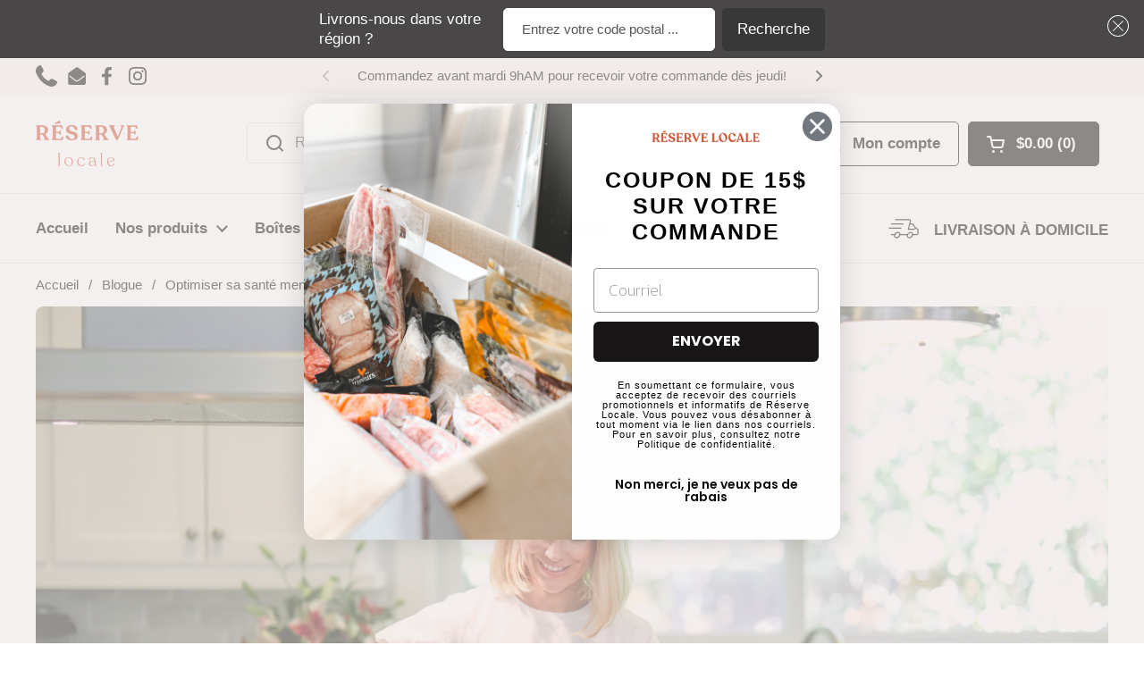

--- FILE ---
content_type: text/html; charset=utf-8
request_url: https://reservelocale.ca/blogs/blogue/optimiser-sa-sante-mentale-grace-a-l-alimentation
body_size: 41199
content:
<!doctype html><html class="no-js" lang="fr" dir="ltr">
<head>

  <!-- Google Tag Manager -->
<script>(function(w,d,s,l,i){w[l]=w[l]||[];w[l].push({'gtm.start':
new Date().getTime(),event:'gtm.js'});var f=d.getElementsByTagName(s)[0],
j=d.createElement(s),dl=l!='dataLayer'?'&l='+l:'';j.async=true;j.src=
'https://www.googletagmanager.com/gtm.js?id='+i+dl;f.parentNode.insertBefore(j,f);
})(window,document,'script','dataLayer','GTM-WC4XVTWD');</script>
<!-- End Google Tag Manager -->
  
	<meta charset="utf-8">
  <meta http-equiv="X-UA-Compatible" content="IE=edge,chrome=1">
  <meta name="viewport" content="width=device-width, initial-scale=1.0, height=device-height, minimum-scale=1.0"><title>Optimiser sa santé mentale grâce à l’alimentation &ndash; Réserve Locale
</title><meta name="description" content="Les meilleurs aliments pour nourrir votre cerveau! Alors que l’alimentation joue un rôle fondamental pour notre santé physique, de plus en plus d’études s’intéressent à son rôle pour notre santé mentale. Connaissez-vous les meilleurs aliments pour le cerveau? Un cerveau en santé, c&#39;est primordiale !">

<meta property="og:site_name" content="Réserve Locale">
<meta property="og:url" content="https://reservelocale.ca/blogs/blogue/optimiser-sa-sante-mentale-grace-a-l-alimentation">
<meta property="og:title" content="Optimiser sa santé mentale grâce à l’alimentation">
<meta property="og:type" content="article">
<meta property="og:description" content="Les meilleurs aliments pour nourrir votre cerveau! Alors que l’alimentation joue un rôle fondamental pour notre santé physique, de plus en plus d’études s’intéressent à son rôle pour notre santé mentale. Connaissez-vous les meilleurs aliments pour le cerveau? Un cerveau en santé, c&#39;est primordiale !"><meta property="og:image" content="http://reservelocale.ca/cdn/shop/articles/Sante_mentale.jpg?v=1691511332">
  <meta property="og:image:secure_url" content="https://reservelocale.ca/cdn/shop/articles/Sante_mentale.jpg?v=1691511332">
  <meta property="og:image:width" content="4472">
  <meta property="og:image:height" content="2981"><meta name="twitter:card" content="summary_large_image">
<meta name="twitter:title" content="Optimiser sa santé mentale grâce à l’alimentation">
<meta name="twitter:description" content="Les meilleurs aliments pour nourrir votre cerveau! Alors que l’alimentation joue un rôle fondamental pour notre santé physique, de plus en plus d’études s’intéressent à son rôle pour notre santé mentale. Connaissez-vous les meilleurs aliments pour le cerveau? Un cerveau en santé, c&#39;est primordiale !"><script type="application/ld+json">
  [
    {
      "@context": "https://schema.org",
      "@type": "WebSite",
      "name": "Réserve Locale",
      "url": "https:\/\/reservelocale.ca"
    },
    {
      "@context": "https://schema.org",
      "@type": "Organization",
      "name": "Réserve Locale",
      "url": "https:\/\/reservelocale.ca"
    }
  ]
</script>

<script type="application/ld+json">
{
  "@context": "http://schema.org",
  "@type": "BreadcrumbList",
  "itemListElement": [
    {
      "@type": "ListItem",
      "position": 1,
      "name": "Accueil",
      "item": "https://reservelocale.ca"
    },{
        "@type": "ListItem",
        "position": 2,
        "name": "Blogue",
        "item": "https://reservelocale.ca/blogs/blogue"
      }, {
        "@type": "ListItem",
        "position": 3,
        "name": "Blogue",
        "item": "https://reservelocale.ca/blogs/blogue/optimiser-sa-sante-mentale-grace-a-l-alimentation"
      }]
}
</script><script type="application/ld+json">
  {
    "@context": "http://schema.org",
    "@type": "Article",
    "articleBody": "Alors que l’alimentation joue un rôle fondamental pour notre santé physique, de plus en plus d’études s’intéressent à son rôle pour notre santé mentale. Dans un contexte où la pandémie a provoqué une hausse importante des problèmes de santé mentale tels que l'anxiété et la dépression, additionnée à une période de l’année où la dépression saisonnière est particulièrement présente, mettre du soleil dans son assiette est plus pertinent que jamais!\nSaviez-vous qu’au cours d'une année, une personne sur cinq au Canada sera personnellement confrontée à un problème de santé mentale ou à une maladie mentale?\nBien qu’il n’y ait aucun aliment qui puisse traiter les problèmes de santé mentale, des études démontrent qu’une alimentation adéquate peut contribuer à apaiser certains symptômes et à améliorer notre bien-être général.\nCela est sans surprise: notre corps et notre esprit sont liés. La façon dont nous nourrissons notre corps engendre d’importantes répercussions sur notre santé mentale. Voici donc quelques conseils et idées d’aliments qui vous permettront d’optimiser votre santé mentale.\nAliments ultra-transformés et sucres ajoutés\nLa plupart du temps, les aliments ultra-transformés possèdent de très faibles qualités nutritionnelles. Ils sont définis comme étant des préparations industrielles de substances dérivées d'aliments et d'additifs qui ne contiennent que peu d'aliments entiers, voire aucun. Comparés à d’autres groupes alimentaires, ces produits comprennent généralement deux fois plus de calories, trois fois plus de sucres libres et deux fois plus de sodium. Ce type d’aliment contient beaucoup moins de vitamines, de minéraux, de protéines et de fibres.\nSelon une étude de 2017 réalisée par la Fondation des maladies du cœur et de l'AVC, près de la moitié des calories consommées par les Canadiens proviennent des aliments ultra-transformés comme des céréales sucrées, des gâteaux, des friandises et des boissons sucrées.\nDe ce fait, de plus en plus de preuves montrent que les régimes alimentaires élevés en aliments ultra-transformés et en sucres sont associés à un risque accru de troubles mentaux, tels que la dépression et l'anxiété. Même consommé en petite quantité, ce type d’alimentation augmente les risques de problèmes d’humeur. Notre réactions et nos sentiments sont bouleversés lorsque nous consommons trop de ces mauvais aliments. Cela peut entraîner un manque de neurotransmetteurs importants qui ont un effet sur la régulation des émotions et une surproduction d’autres neurotransmetteurs qui ont un impact sur le stress.\nLe cerveau, l’organe le plus gourmand\nD’autres part, il a été démontré qu'un apport adéquat de certains nutriments, comme les acides gras oméga-3, les vitamines B et la vitamine D prévient les problèmes de santé mentale. La consommation de ces nutriments contribue au bon fonctionnement du cerveau, favorise des émotions positives, augmente les capacités d’adaptation et améliore l’estime de soi et la qualité de vie dans son ensemble.\nLorsque nous étions jeune, nous avons appris que manger sert à renforcer les os et les muscles, mais, en réalité, notre cerveau est l’organe le plus actif et le plus gourmand de notre corps. Notre cerveau ne pèse que 2% de notre poids et, pourtant, entre 20 et 50 % des nutriments absorbés servent à le nourrir. Il est donc primordial de consommer des aliments qui favorisent le fonctionnement de notre cerveau.\nPour ce faire, il faut intégrer à notre alimentation une grande variété de fruits et de légumes colorés, de grains entiers, de noix et de graines, de sources de protéines telles que le poisson, le poulet, les légumineuses, le tofu et le yogourt. Nous devons également limiter notre consommation d’aliments transformés comme les plats à emporter, la plupart des aliments préparés emballés, de même que les aliments contenant des sucres ajoutés et des farines raffinées. Nous parlons, ici, de produits comme les jus, les yogourts aromatisés, les céréales sucrées, les pâtisseries, ainsi que les pains blancs et les pâtes faites à partir de farine blanche.\nPourquoi les protéines c’est si important ?\nNous le savons tous, les protéines sont essentielles pour notre corps. Celles-ci aident au développement et à la réparation des muscles, ainsi qu’à la production d’énergie.\nCe que vous ne savez peut-être pas, c’est que les protéines sont également vitales pour notre santé mentale. Les acides aminés sont les éléments constitutifs des protéines. Cela signifie que lorsque vous mangez des protéines, celles-ci vous procure également des acides aminés. De nombreux neurotransmetteurs essentiels au fonctionnement du cerveau et à la santé mentale sont également constitués d’acides aminés. Par exemple, la dopamine est fabriquée à partir de l’acide aminé, la tyrosine. Un manque de dopamine est associé à l’agressivité et à la mauvaise humeur. De plus, selon la Fondation des maladies du cœur et de l’AVC du Canada, puisque les neurotransmetteurs est la substance du transfert des signaux dans le cerveau, si vous ne consommez pas suffisamment de protéines, votre mémoire et votre agilité mentale peuvent en souffrir.\nLa flore intestinale\nLes neurotransmetteurs du bonheur comme la sérotonine et la dopamine sont principalement produits dans l’intestin. En effet, la sérotonine, (neurotransmetteur du cerveau qui participe à la régulation de l'humeur) est fortement liée à l'intestin. Seulement 5% de la sérotonine du corps est produite dans le cerveau. Le 95% restant est stockée et active dans l'intestin. Tous ces neurotransmetteurs sont étroitement liés aux milliards de « bonnes » bactéries qui composent notre microbiote intestinal, aussi appelé flore intestinale.\nCes bactéries aident à limiter l’inflammation, jouent un rôle dans l’immunité et l’absorption des nutriments et activent les voies neuronales qui relient l’intestin au cerveau. C’est pourquoi l’intestin porte parfois le nom de « 2e cerveau ».\nDe récentes études laissent également entendre que notre microbiote intestinal pourrait aussi avoir des effets positifs sur la prévention et le traitement de la dépression et influencerait des aspects fondamentaux du comportement, comme la gestion du stress et les interactions sociales. Ce n’est pas pour rien que le stress peut déclencher des sentiments d'anxiété dans l'esprit, en plus de des maux de ventre.\nPour maintenir notre santé intestinale, il faut augmenter notre consommation d’aliments qui favorisent la santé digestive, comme les aliments riches en prébiotiques et en probiotiques. Les aliments prébiotiques, tels que les asperges, les bananes, l’ail et l’oignon, sont riches en fibres et nourrissent les bonnes bactéries de notre intestin. Parmi les aliments probiotiques, pensons notamment au yogourt, au kéfir, à la choucroute et au kombucha.\nUne liste d’épicerie bénéfique pour la santé mentale\nVitamine C \nDans les fruits et légumes, comme les tomates, les poivrons, les brocolis, les agrumes et les baies.\nVitamine E \nDans les noix de Grenoble, les amandes, les graines de tournesol, les noisettes, les arachides et le germe de blé.\nBêta-carotène \nDans les légumes verts foncés et oranges, comme les épinards, le chou frisé, les carottes, les courges musquées et les patates douces.\nVitamines B \nDans les grains entiers, la viande, la volaille, les œufs, les légumineuses (lentilles, haricots noirs, haricots rouges), les légumes-feuilles et les céréales enrichies.\nVitamine D \nDans le lait enrichi, les poissons gras et les jaunes d’œuf.\nZinc \nDans les mollusques, les légumineuses, les graines, les noix, les produits laitiers, les œufs, les grains entiers et le chocolat noir.\nFer \nDans les viandes rouges, la volaille, les huîtres, les légumineuses, les légumes-feuilles, le quinoa, les graines de citrouille, les céréales enrichies et le chocolat noir aussi. \nAcides gras oméga‑3 \nDans les poissons gras et les fruits de mer, les graines de lin et de chia, l’huile de canola, les noix de Grenoble, les petits haricots blancs et le soya\nEn résumé, plusieurs aliments sont bénéfiques à notre santé mentale. Il est pertinent de savoir lesquels vous correspondent le mieux et de changer progressivement votre alimentation vers une alimentation saine pour votre corps et votre esprit. \nIl est maintenant possible de dire que la fameuse phrase “ Nous sommes ce que nous mangeons” ne s’applique pas uniquement à notre santé physique, mais bien à notre santé mentale! \n \n\nSources utilisées pour la rédaction de cet article :\nCMHA. (19 juillet 2021). Fast Facts about Mental Health and Mental Illness. Canadian Mental Health Association. https:\/\/cmha.ca\/brochure\/fast-facts-about-mental-illness\/\nGarnier, E. (25 août 2015). Nutrition et psychiatrie - La santé mentale serait-elle en partie dans l'assiette?, Le médecin du Québec, https:\/\/lemedecinduquebec.org\/archives\/2015\/9\/nutrition-et-psychiatrie-la-sante-mentale-serait-elle-en-partie-dans-l-assiette\/. \nHatton, P. (7 décembre 2020). Bien nourrir son cerveau pour mieux se sentir. Gouvernement du Canada. https:\/\/www.canada.ca\/fr\/ministere-defense-nationale\/feuille-derable\/defense\/2020\/12\/bien-nourrir-cerveau-mieux-se-sentir.html.\nManuvie. (2020). Améliorez votre bien-être en ajoutant des aliments riches en protéines à votre régime alimentaire. Manuvie. https:\/\/www.manuvie.ca\/particuliers\/planifier-et-apprendre\/mode-de-vie-sain\/nutrition\/2022\/ajoutez-des-aliments-riches-en-proteines-a-votre-regime-alimentaire-pour-une-meilleure-sante.html. \nMoubarak, J-C. (5 décembre 2017). Beaucoup trop d’aliments ultra-transformés dans l’assiette des Canadiens. Radio-Canada,  https:\/\/ici.radio-canada.ca\/nouvelle\/1071290\/canadiens-aliments-ultra-transformes-rapport-moubarac. \nPsychomédia. (29 janvier 2022). 7 types d'aliments qui peuvent aider à améliorer l'humeur et la santé mentale. Psychomédia. http:\/\/www.psychomedia.qc.ca\/sante\/2022-01-29\/alimentation-humeur-depression-sante-mentale. \nTardieu, A. (31 mai 2021). L’alimentation pour s'attaquer aux troubles de santé mentale. Radio-Canada. https:\/\/ici.radio-canada.ca\/nouvelle\/1796680\/alimentation-regime-sante-mentale-depression.\nWilton, M. (24 janvier 2022). Comment optimiser votre santé mentale grâce à l'alimentation. Telus. https:\/\/www.telus.com\/fr\/health\/care-centres\/blog\/how-to-help-optimize-your-mental-health-through-food. ",
    "mainEntityOfPage": {
      "@type": "WebPage",
      "@id": "https:\/\/reservelocale.ca"
    },
    "headline": "Optimiser sa santé mentale grâce à l’alimentation","description": "\nAlors que l’alimentation joue un rôle fondamental pour notre santé physique, de plus en plus d’études s’intéressent à son rôle pour notre santé mentale. Dans un contexte où la pandémie a provoqué une hausse importante des problèmes de santé mentale tels que l'anxiété et la dépression, additionnée à une période de l’année où la dépression saisonnière est particulièrement présente, mettre du soleil dans son assiette est plus pertinent que jamais!","image": [
        "https:\/\/reservelocale.ca\/cdn\/shop\/articles\/Sante_mentale.jpg?v=1691511332\u0026width=1920"
      ],"datePublished": "2023-01-24T16:00:13Z",
    "dateCreated": "2023-01-23T15:14:35Z",
    "author": {
      "@type": "Person",
      "name": "Stagiaires Réserve Locale"
    },"publisher": {
      "@type": "Organization",
      "name": "Réserve Locale"
    }
  }
  </script><link rel="canonical" href="https://reservelocale.ca/blogs/blogue/optimiser-sa-sante-mentale-grace-a-l-alimentation">

  <link rel="preconnect" href="https://cdn.shopify.com"><link href="//reservelocale.ca/cdn/shop/t/10/assets/theme.css?v=7896548473829047391709613847" as="style" rel="preload"><link href="//reservelocale.ca/cdn/shop/t/10/assets/section-header.css?v=133762657217502932151709585642" as="style" rel="preload"><link href="//reservelocale.ca/cdn/shop/t/10/assets/section-main-article.css?v=61850626718940870111709585642" as="style" rel="preload"><style type="text/css">




</style>
<style type="text/css">

  :root {

    /* Direction */
    --direction: ltr;

    /* Font variables */

    --font-stack-headings: "system_ui", -apple-system, 'Segoe UI', Roboto, 'Helvetica Neue', 'Noto Sans', 'Liberation Sans', Arial, sans-serif, 'Apple Color Emoji', 'Segoe UI Emoji', 'Segoe UI Symbol', 'Noto Color Emoji';
    --font-weight-headings: 400;
    --font-style-headings: normal;

    --font-stack-body: "system_ui", -apple-system, 'Segoe UI', Roboto, 'Helvetica Neue', 'Noto Sans', 'Liberation Sans', Arial, sans-serif, 'Apple Color Emoji', 'Segoe UI Emoji', 'Segoe UI Symbol', 'Noto Color Emoji';
    --font-weight-body: 400;--font-weight-body-bold: 700;--font-style-body: normal;--font-weight-buttons: var(--font-weight-body);--font-weight-menu: var(--font-weight-body-bold);--base-headings-size: 51;
    --base-headings-line: 1.2;
    --base-body-size: 17;
    --base-body-line: 1.3;

    --base-menu-size: 17;

    /* Color variables */

    --color-background-header: #ffffff;
    --color-secondary-background-header: rgba(0, 0, 0, 0.08);
    --color-opacity-background-header: rgba(255, 255, 255, 0);
    --color-text-header: #000000;
    --color-foreground-header: #fff;
    --color-accent-header: #cd4c2d;
    --color-foreground-accent-header: #fff;
    --color-borders-header: rgba(0, 0, 0, 0.1);

    --color-background-main: #ffffff;
    --color-secondary-background-main: rgba(0, 0, 0, 0.08);
    --color-third-background-main: rgba(0, 0, 0, 0.04);
    --color-fourth-background-main: rgba(0, 0, 0, 0.02);
    --color-opacity-background-main: rgba(255, 255, 255, 0);
    --color-text-main: #000000;
    --color-foreground-main: #fff;
    --color-secondary-text-main: rgba(0, 0, 0, 0.6);
    --color-accent-main: #cd4c2d;
    --color-foreground-accent-main: #fff;
    --color-borders-main: rgba(0, 0, 0, 0.15);

    --color-background-cards: #ffffff;
    --color-gradient-cards: ;
    --color-text-cards: #000000;
    --color-foreground-cards: #fff;
    --color-secondary-text-cards: rgba(0, 0, 0, 0.6);
    --color-accent-cards: #cd4c2d;
    --color-foreground-accent-cards: #fff;
    --color-borders-cards: #f7f5ef;

    --color-background-footer: #f7f5ef;
    --color-text-footer: #000000;
    --color-accent-footer: #cd4c2d;
    --color-borders-footer: rgba(0, 0, 0, 0.15);

    --color-borders-forms-primary: rgba(0, 0, 0, 0.3);
    --color-borders-forms-secondary: rgba(0, 0, 0, 0.6);

    /* Borders */

    --border-width-cards: 0px;
    --border-radius-cards: 8px;
    --border-width-buttons: 1px;
    --border-radius-buttons: 5px;
    --border-width-forms: 1px;
    --border-radius-forms: 3px;

    /* Shadows */
    --shadow-x-cards: 0px;
    --shadow-y-cards: 0px;
    --shadow-blur-cards: 0px;
    --color-shadow-cards: rgba(0,0,0,0);
    --shadow-x-buttons: 0px;
    --shadow-y-buttons: 0px;
    --shadow-blur-buttons: 0px;
    --color-shadow-buttons: rgba(0,0,0,0);

    /* Layout */

    --grid-gap-original-base: 26px;
    --container-vertical-space-base: 60px;
    --image-fit-padding: 0%;

  }

  .facets__summary, #main select, .sidebar select, .modal-content select {
    background-image: url('data:image/svg+xml;utf8,<svg width="13" height="8" fill="none" xmlns="http://www.w3.org/2000/svg"><path d="M1.414.086 7.9 6.57 6.485 7.985 0 1.5 1.414.086Z" fill="%23000000"/><path d="M12.985 1.515 6.5 8 5.085 6.586 11.571.101l1.414 1.414Z" fill="%23000000"/></svg>');
  }

  .card .star-rating__stars {
    background-image: url('data:image/svg+xml;utf8,<svg width="20" height="13" viewBox="0 0 14 13" fill="none" xmlns="http://www.w3.org/2000/svg"><path d="m7 0 1.572 4.837h5.085l-4.114 2.99 1.572 4.836L7 9.673l-4.114 2.99 1.571-4.837-4.114-2.99h5.085L7 0Z" stroke="%23000000" stroke-width="1"/></svg>');
  }
  .card .star-rating__stars-active {
    background-image: url('data:image/svg+xml;utf8,<svg width="20" height="13" viewBox="0 0 14 13" fill="none" xmlns="http://www.w3.org/2000/svg"><path d="m7 0 1.572 4.837h5.085l-4.114 2.99 1.572 4.836L7 9.673l-4.114 2.99 1.571-4.837-4.114-2.99h5.085L7 0Z" fill="%23000000" stroke-width="0"/></svg>');
  }

  .star-rating__stars {
    background-image: url('data:image/svg+xml;utf8,<svg width="20" height="13" viewBox="0 0 14 13" fill="none" xmlns="http://www.w3.org/2000/svg"><path d="m7 0 1.572 4.837h5.085l-4.114 2.99 1.572 4.836L7 9.673l-4.114 2.99 1.571-4.837-4.114-2.99h5.085L7 0Z" stroke="%23000000" stroke-width="1"/></svg>');
  }
  .star-rating__stars-active {
    background-image: url('data:image/svg+xml;utf8,<svg width="20" height="13" viewBox="0 0 14 13" fill="none" xmlns="http://www.w3.org/2000/svg"><path d="m7 0 1.572 4.837h5.085l-4.114 2.99 1.572 4.836L7 9.673l-4.114 2.99 1.571-4.837-4.114-2.99h5.085L7 0Z" fill="%23000000" stroke-width="0"/></svg>');
  }

  .product-item {}</style>

<style id="root-height">
  :root {
    --window-height: 100vh;
  }
</style><link href="//reservelocale.ca/cdn/shop/t/10/assets/theme.css?v=7896548473829047391709613847" rel="stylesheet" type="text/css" media="all" />

	<script id="bloop-update-config">2-1694097559892-0-5431-1690891240000-2-0-1694072276000-0-0-0-0-268</script>
    
    

    <script>window.performance && window.performance.mark && window.performance.mark('shopify.content_for_header.start');</script><meta name="facebook-domain-verification" content="zcaqq5lbzo21bv424g1sfsg3foy2z3">
<meta name="google-site-verification" content="x9A2KFbecfjJ-Mx5xYIcDl_eEsD4qoKpIkeAemSt8qY">
<meta name="google-site-verification" content="Ofx0Dd6sOXv0Ep98I3SAd9qs9AKO15efETmjEJUcTRA">
<meta id="shopify-digital-wallet" name="shopify-digital-wallet" content="/55256809672/digital_wallets/dialog">
<meta name="shopify-checkout-api-token" content="0627e903467dc4076065746d25ad698c">
<meta id="in-context-paypal-metadata" data-shop-id="55256809672" data-venmo-supported="false" data-environment="production" data-locale="fr_FR" data-paypal-v4="true" data-currency="CAD">
<link rel="alternate" type="application/atom+xml" title="Feed" href="/blogs/blogue.atom" />
<script async="async" src="/checkouts/internal/preloads.js?locale=fr-CA"></script>
<link rel="preconnect" href="https://shop.app" crossorigin="anonymous">
<script async="async" src="https://shop.app/checkouts/internal/preloads.js?locale=fr-CA&shop_id=55256809672" crossorigin="anonymous"></script>
<script id="apple-pay-shop-capabilities" type="application/json">{"shopId":55256809672,"countryCode":"CA","currencyCode":"CAD","merchantCapabilities":["supports3DS"],"merchantId":"gid:\/\/shopify\/Shop\/55256809672","merchantName":"Réserve Locale","requiredBillingContactFields":["postalAddress","email","phone"],"requiredShippingContactFields":["postalAddress","email","phone"],"shippingType":"shipping","supportedNetworks":["visa","masterCard","interac"],"total":{"type":"pending","label":"Réserve Locale","amount":"1.00"},"shopifyPaymentsEnabled":true,"supportsSubscriptions":true}</script>
<script id="shopify-features" type="application/json">{"accessToken":"0627e903467dc4076065746d25ad698c","betas":["rich-media-storefront-analytics"],"domain":"reservelocale.ca","predictiveSearch":true,"shopId":55256809672,"locale":"fr"}</script>
<script>var Shopify = Shopify || {};
Shopify.shop = "reservelocale-effetmonstre.myshopify.com";
Shopify.locale = "fr";
Shopify.currency = {"active":"CAD","rate":"1.0"};
Shopify.country = "CA";
Shopify.theme = {"name":"Local Live Theme Septembre 2024","id":140739707116,"schema_name":"Local","schema_version":"2.2.0","theme_store_id":1651,"role":"main"};
Shopify.theme.handle = "null";
Shopify.theme.style = {"id":null,"handle":null};
Shopify.cdnHost = "reservelocale.ca/cdn";
Shopify.routes = Shopify.routes || {};
Shopify.routes.root = "/";</script>
<script type="module">!function(o){(o.Shopify=o.Shopify||{}).modules=!0}(window);</script>
<script>!function(o){function n(){var o=[];function n(){o.push(Array.prototype.slice.apply(arguments))}return n.q=o,n}var t=o.Shopify=o.Shopify||{};t.loadFeatures=n(),t.autoloadFeatures=n()}(window);</script>
<script>
  window.ShopifyPay = window.ShopifyPay || {};
  window.ShopifyPay.apiHost = "shop.app\/pay";
  window.ShopifyPay.redirectState = null;
</script>
<script id="shop-js-analytics" type="application/json">{"pageType":"article"}</script>
<script defer="defer" async type="module" src="//reservelocale.ca/cdn/shopifycloud/shop-js/modules/v2/client.init-shop-cart-sync_XvpUV7qp.fr.esm.js"></script>
<script defer="defer" async type="module" src="//reservelocale.ca/cdn/shopifycloud/shop-js/modules/v2/chunk.common_C2xzKNNs.esm.js"></script>
<script type="module">
  await import("//reservelocale.ca/cdn/shopifycloud/shop-js/modules/v2/client.init-shop-cart-sync_XvpUV7qp.fr.esm.js");
await import("//reservelocale.ca/cdn/shopifycloud/shop-js/modules/v2/chunk.common_C2xzKNNs.esm.js");

  window.Shopify.SignInWithShop?.initShopCartSync?.({"fedCMEnabled":true,"windoidEnabled":true});

</script>
<script>
  window.Shopify = window.Shopify || {};
  if (!window.Shopify.featureAssets) window.Shopify.featureAssets = {};
  window.Shopify.featureAssets['shop-js'] = {"shop-cart-sync":["modules/v2/client.shop-cart-sync_C66VAAYi.fr.esm.js","modules/v2/chunk.common_C2xzKNNs.esm.js"],"init-fed-cm":["modules/v2/client.init-fed-cm_By4eIqYa.fr.esm.js","modules/v2/chunk.common_C2xzKNNs.esm.js"],"shop-button":["modules/v2/client.shop-button_Bz0N9rYp.fr.esm.js","modules/v2/chunk.common_C2xzKNNs.esm.js"],"shop-cash-offers":["modules/v2/client.shop-cash-offers_B90ok608.fr.esm.js","modules/v2/chunk.common_C2xzKNNs.esm.js","modules/v2/chunk.modal_7MqWQJ87.esm.js"],"init-windoid":["modules/v2/client.init-windoid_CdJe_Ee3.fr.esm.js","modules/v2/chunk.common_C2xzKNNs.esm.js"],"shop-toast-manager":["modules/v2/client.shop-toast-manager_kCJHoUCw.fr.esm.js","modules/v2/chunk.common_C2xzKNNs.esm.js"],"init-shop-email-lookup-coordinator":["modules/v2/client.init-shop-email-lookup-coordinator_BPuRLqHy.fr.esm.js","modules/v2/chunk.common_C2xzKNNs.esm.js"],"init-shop-cart-sync":["modules/v2/client.init-shop-cart-sync_XvpUV7qp.fr.esm.js","modules/v2/chunk.common_C2xzKNNs.esm.js"],"avatar":["modules/v2/client.avatar_BTnouDA3.fr.esm.js"],"pay-button":["modules/v2/client.pay-button_CmFhG2BZ.fr.esm.js","modules/v2/chunk.common_C2xzKNNs.esm.js"],"init-customer-accounts":["modules/v2/client.init-customer-accounts_C5-IhKGM.fr.esm.js","modules/v2/client.shop-login-button_DrlPOW6Z.fr.esm.js","modules/v2/chunk.common_C2xzKNNs.esm.js","modules/v2/chunk.modal_7MqWQJ87.esm.js"],"init-shop-for-new-customer-accounts":["modules/v2/client.init-shop-for-new-customer-accounts_Cv1WqR1n.fr.esm.js","modules/v2/client.shop-login-button_DrlPOW6Z.fr.esm.js","modules/v2/chunk.common_C2xzKNNs.esm.js","modules/v2/chunk.modal_7MqWQJ87.esm.js"],"shop-login-button":["modules/v2/client.shop-login-button_DrlPOW6Z.fr.esm.js","modules/v2/chunk.common_C2xzKNNs.esm.js","modules/v2/chunk.modal_7MqWQJ87.esm.js"],"init-customer-accounts-sign-up":["modules/v2/client.init-customer-accounts-sign-up_Dqgdz3C3.fr.esm.js","modules/v2/client.shop-login-button_DrlPOW6Z.fr.esm.js","modules/v2/chunk.common_C2xzKNNs.esm.js","modules/v2/chunk.modal_7MqWQJ87.esm.js"],"shop-follow-button":["modules/v2/client.shop-follow-button_D7RRykwK.fr.esm.js","modules/v2/chunk.common_C2xzKNNs.esm.js","modules/v2/chunk.modal_7MqWQJ87.esm.js"],"checkout-modal":["modules/v2/client.checkout-modal_NILs_SXn.fr.esm.js","modules/v2/chunk.common_C2xzKNNs.esm.js","modules/v2/chunk.modal_7MqWQJ87.esm.js"],"lead-capture":["modules/v2/client.lead-capture_CSmE_fhP.fr.esm.js","modules/v2/chunk.common_C2xzKNNs.esm.js","modules/v2/chunk.modal_7MqWQJ87.esm.js"],"shop-login":["modules/v2/client.shop-login_CKcjyRl_.fr.esm.js","modules/v2/chunk.common_C2xzKNNs.esm.js","modules/v2/chunk.modal_7MqWQJ87.esm.js"],"payment-terms":["modules/v2/client.payment-terms_eoGasybT.fr.esm.js","modules/v2/chunk.common_C2xzKNNs.esm.js","modules/v2/chunk.modal_7MqWQJ87.esm.js"]};
</script>
<script>(function() {
  var isLoaded = false;
  function asyncLoad() {
    if (isLoaded) return;
    isLoaded = true;
    var urls = ["https:\/\/omnisnippet1.com\/platforms\/shopify.js?source=scriptTag\u0026v=2025-07-10T12\u0026shop=reservelocale-effetmonstre.myshopify.com"];
    for (var i = 0; i < urls.length; i++) {
      var s = document.createElement('script');
      s.type = 'text/javascript';
      s.async = true;
      s.src = urls[i];
      var x = document.getElementsByTagName('script')[0];
      x.parentNode.insertBefore(s, x);
    }
  };
  if(window.attachEvent) {
    window.attachEvent('onload', asyncLoad);
  } else {
    window.addEventListener('load', asyncLoad, false);
  }
})();</script>
<script id="__st">var __st={"a":55256809672,"offset":-18000,"reqid":"41ed3f0c-4514-4dbc-b733-02cf6d717609-1768789896","pageurl":"reservelocale.ca\/blogs\/blogue\/optimiser-sa-sante-mentale-grace-a-l-alimentation","s":"articles-588418842860","u":"6658413148a9","p":"article","rtyp":"article","rid":588418842860};</script>
<script>window.ShopifyPaypalV4VisibilityTracking = true;</script>
<script id="captcha-bootstrap">!function(){'use strict';const t='contact',e='account',n='new_comment',o=[[t,t],['blogs',n],['comments',n],[t,'customer']],c=[[e,'customer_login'],[e,'guest_login'],[e,'recover_customer_password'],[e,'create_customer']],r=t=>t.map((([t,e])=>`form[action*='/${t}']:not([data-nocaptcha='true']) input[name='form_type'][value='${e}']`)).join(','),a=t=>()=>t?[...document.querySelectorAll(t)].map((t=>t.form)):[];function s(){const t=[...o],e=r(t);return a(e)}const i='password',u='form_key',d=['recaptcha-v3-token','g-recaptcha-response','h-captcha-response',i],f=()=>{try{return window.sessionStorage}catch{return}},m='__shopify_v',_=t=>t.elements[u];function p(t,e,n=!1){try{const o=window.sessionStorage,c=JSON.parse(o.getItem(e)),{data:r}=function(t){const{data:e,action:n}=t;return t[m]||n?{data:e,action:n}:{data:t,action:n}}(c);for(const[e,n]of Object.entries(r))t.elements[e]&&(t.elements[e].value=n);n&&o.removeItem(e)}catch(o){console.error('form repopulation failed',{error:o})}}const l='form_type',E='cptcha';function T(t){t.dataset[E]=!0}const w=window,h=w.document,L='Shopify',v='ce_forms',y='captcha';let A=!1;((t,e)=>{const n=(g='f06e6c50-85a8-45c8-87d0-21a2b65856fe',I='https://cdn.shopify.com/shopifycloud/storefront-forms-hcaptcha/ce_storefront_forms_captcha_hcaptcha.v1.5.2.iife.js',D={infoText:'Protégé par hCaptcha',privacyText:'Confidentialité',termsText:'Conditions'},(t,e,n)=>{const o=w[L][v],c=o.bindForm;if(c)return c(t,g,e,D).then(n);var r;o.q.push([[t,g,e,D],n]),r=I,A||(h.body.append(Object.assign(h.createElement('script'),{id:'captcha-provider',async:!0,src:r})),A=!0)});var g,I,D;w[L]=w[L]||{},w[L][v]=w[L][v]||{},w[L][v].q=[],w[L][y]=w[L][y]||{},w[L][y].protect=function(t,e){n(t,void 0,e),T(t)},Object.freeze(w[L][y]),function(t,e,n,w,h,L){const[v,y,A,g]=function(t,e,n){const i=e?o:[],u=t?c:[],d=[...i,...u],f=r(d),m=r(i),_=r(d.filter((([t,e])=>n.includes(e))));return[a(f),a(m),a(_),s()]}(w,h,L),I=t=>{const e=t.target;return e instanceof HTMLFormElement?e:e&&e.form},D=t=>v().includes(t);t.addEventListener('submit',(t=>{const e=I(t);if(!e)return;const n=D(e)&&!e.dataset.hcaptchaBound&&!e.dataset.recaptchaBound,o=_(e),c=g().includes(e)&&(!o||!o.value);(n||c)&&t.preventDefault(),c&&!n&&(function(t){try{if(!f())return;!function(t){const e=f();if(!e)return;const n=_(t);if(!n)return;const o=n.value;o&&e.removeItem(o)}(t);const e=Array.from(Array(32),(()=>Math.random().toString(36)[2])).join('');!function(t,e){_(t)||t.append(Object.assign(document.createElement('input'),{type:'hidden',name:u})),t.elements[u].value=e}(t,e),function(t,e){const n=f();if(!n)return;const o=[...t.querySelectorAll(`input[type='${i}']`)].map((({name:t})=>t)),c=[...d,...o],r={};for(const[a,s]of new FormData(t).entries())c.includes(a)||(r[a]=s);n.setItem(e,JSON.stringify({[m]:1,action:t.action,data:r}))}(t,e)}catch(e){console.error('failed to persist form',e)}}(e),e.submit())}));const S=(t,e)=>{t&&!t.dataset[E]&&(n(t,e.some((e=>e===t))),T(t))};for(const o of['focusin','change'])t.addEventListener(o,(t=>{const e=I(t);D(e)&&S(e,y())}));const B=e.get('form_key'),M=e.get(l),P=B&&M;t.addEventListener('DOMContentLoaded',(()=>{const t=y();if(P)for(const e of t)e.elements[l].value===M&&p(e,B);[...new Set([...A(),...v().filter((t=>'true'===t.dataset.shopifyCaptcha))])].forEach((e=>S(e,t)))}))}(h,new URLSearchParams(w.location.search),n,t,e,['guest_login'])})(!1,!0)}();</script>
<script integrity="sha256-4kQ18oKyAcykRKYeNunJcIwy7WH5gtpwJnB7kiuLZ1E=" data-source-attribution="shopify.loadfeatures" defer="defer" src="//reservelocale.ca/cdn/shopifycloud/storefront/assets/storefront/load_feature-a0a9edcb.js" crossorigin="anonymous"></script>
<script crossorigin="anonymous" defer="defer" src="//reservelocale.ca/cdn/shopifycloud/storefront/assets/shopify_pay/storefront-65b4c6d7.js?v=20250812"></script>
<script data-source-attribution="shopify.dynamic_checkout.dynamic.init">var Shopify=Shopify||{};Shopify.PaymentButton=Shopify.PaymentButton||{isStorefrontPortableWallets:!0,init:function(){window.Shopify.PaymentButton.init=function(){};var t=document.createElement("script");t.src="https://reservelocale.ca/cdn/shopifycloud/portable-wallets/latest/portable-wallets.fr.js",t.type="module",document.head.appendChild(t)}};
</script>
<script data-source-attribution="shopify.dynamic_checkout.buyer_consent">
  function portableWalletsHideBuyerConsent(e){var t=document.getElementById("shopify-buyer-consent"),n=document.getElementById("shopify-subscription-policy-button");t&&n&&(t.classList.add("hidden"),t.setAttribute("aria-hidden","true"),n.removeEventListener("click",e))}function portableWalletsShowBuyerConsent(e){var t=document.getElementById("shopify-buyer-consent"),n=document.getElementById("shopify-subscription-policy-button");t&&n&&(t.classList.remove("hidden"),t.removeAttribute("aria-hidden"),n.addEventListener("click",e))}window.Shopify?.PaymentButton&&(window.Shopify.PaymentButton.hideBuyerConsent=portableWalletsHideBuyerConsent,window.Shopify.PaymentButton.showBuyerConsent=portableWalletsShowBuyerConsent);
</script>
<script data-source-attribution="shopify.dynamic_checkout.cart.bootstrap">document.addEventListener("DOMContentLoaded",(function(){function t(){return document.querySelector("shopify-accelerated-checkout-cart, shopify-accelerated-checkout")}if(t())Shopify.PaymentButton.init();else{new MutationObserver((function(e,n){t()&&(Shopify.PaymentButton.init(),n.disconnect())})).observe(document.body,{childList:!0,subtree:!0})}}));
</script>
<script id='scb4127' type='text/javascript' async='' src='https://reservelocale.ca/cdn/shopifycloud/privacy-banner/storefront-banner.js'></script><link id="shopify-accelerated-checkout-styles" rel="stylesheet" media="screen" href="https://reservelocale.ca/cdn/shopifycloud/portable-wallets/latest/accelerated-checkout-backwards-compat.css" crossorigin="anonymous">
<style id="shopify-accelerated-checkout-cart">
        #shopify-buyer-consent {
  margin-top: 1em;
  display: inline-block;
  width: 100%;
}

#shopify-buyer-consent.hidden {
  display: none;
}

#shopify-subscription-policy-button {
  background: none;
  border: none;
  padding: 0;
  text-decoration: underline;
  font-size: inherit;
  cursor: pointer;
}

#shopify-subscription-policy-button::before {
  box-shadow: none;
}

      </style>

<script>window.performance && window.performance.mark && window.performance.mark('shopify.content_for_header.end');</script>

  <script>
    const rbi = [];
    const ribSetSize = (img) => {
      if ( img.offsetWidth / img.dataset.ratio < img.offsetHeight ) {
        img.setAttribute('sizes', `${Math.ceil(img.offsetHeight * img.dataset.ratio)}px`);
      } else {
        img.setAttribute('sizes', `${Math.ceil(img.offsetWidth)}px`);
      }
    }
    const debounce = (fn, wait) => {
      let t;
      return (...args) => {
        clearTimeout(t);
        t = setTimeout(() => fn.apply(this, args), wait);
      };
    }
    window.KEYCODES = {
      TAB: 9,
      ESC: 27,
      DOWN: 40,
      RIGHT: 39,
      UP: 38,
      LEFT: 37,
      RETURN: 13
    };
    window.addEventListener('resize', debounce(()=>{
      for ( let img of rbi ) {
        ribSetSize(img);
      }
    }, 250));
  </script><noscript>
    <link rel="stylesheet" href="//reservelocale.ca/cdn/shop/t/10/assets/theme-noscript.css?v=143499523122431679711709585642">
  </noscript>

<!-- BEGIN app block: shopify://apps/zapiet-pickup-delivery/blocks/app-embed/5599aff0-8af1-473a-a372-ecd72a32b4d5 -->









    <style>#storePickupApp {
}</style>




<script type="text/javascript">
    var zapietTranslations = {};

    window.ZapietMethods = {"delivery":{"active":true,"enabled":true,"name":"Delivery","sort":0,"status":{"condition":"price","operator":"morethan","value":15000,"enabled":true,"product_conditions":{"enabled":false,"value":null,"enable":false,"property":"collections","hide_button":false}},"button":{"type":"default","default":null,"hover":"","active":null}},"pickup":{"active":false,"enabled":true,"name":"Pickup","sort":1,"status":{"condition":"price","operator":"morethan","value":2000,"enabled":true,"product_conditions":{"enabled":false,"value":"Delivery Only,Shipping Only","enable":false,"property":"tags","hide_button":false}},"button":{"type":"default","default":null,"hover":"","active":null}},"shipping":{"active":false,"enabled":false,"name":"Shipping","sort":1,"status":{"condition":"price","operator":"morethan","value":0,"enabled":true,"product_conditions":{"enabled":false,"value":"Delivery Only,Pickup Only","enable":false,"property":"tags","hide_button":false}},"button":{"type":"default","default":null,"hover":"","active":null}}}
    window.ZapietEvent = {
        listen: function(eventKey, callback) {
            if (!this.listeners) {
                this.listeners = [];
            }
            this.listeners.push({
                eventKey: eventKey,
                callback: callback
            });
        },
    };

    

    
        
        var language_settings = {"enable_app":true,"enable_geo_search_for_pickups":true,"pickup_region_filter_enabled":false,"pickup_region_filter_field":null,"currency":"CAD","weight_format":"kg","pickup.enable_map":true,"delivery_validation_method":"partial_postcode_matching","base_country_name":"Canada","base_country_code":"CA","method_display_style":"default","default_method_display_style":"classic","date_format":"l, F j, Y","time_format":"h:i A","week_day_start":"Sun","pickup_address_format":"<span class=\"name\"><strong>{{company_name}}</strong></span><span class=\"address\">{{address_line_1}}<br />{{city}}, {{postal_code}}</span><span class=\"distance\">{{distance}}</span>{{more_information}}","rates_enabled":true,"payment_customization_enabled":false,"distance_format":"km","enable_delivery_address_autocompletion":false,"enable_delivery_current_location":false,"enable_pickup_address_autocompletion":true,"pickup_date_picker_enabled":true,"pickup_time_picker_enabled":true,"delivery_note_enabled":false,"delivery_note_required":false,"delivery_date_picker_enabled":true,"delivery_time_picker_enabled":true,"shipping.date_picker_enabled":false,"delivery_validate_cart":false,"pickup_validate_cart":false,"gmak":"QUl6YVN5QW81NWJWTklQeDVyZ2lNNE0wbUwxbDBSTVdGd3AyOHA4","enable_checkout_locale":true,"enable_checkout_url":true,"disable_widget_for_digital_items":false,"disable_widget_for_product_handles":"gift-card","colors":{"widget_active_background_color":null,"widget_active_border_color":null,"widget_active_icon_color":null,"widget_active_text_color":null,"widget_inactive_background_color":null,"widget_inactive_border_color":null,"widget_inactive_icon_color":null,"widget_inactive_text_color":null},"delivery_validator":{"enabled":true,"show_on_page_load":true,"sticky":true},"checkout":{"delivery":{"discount_code":null,"prepopulate_shipping_address":true,"preselect_first_available_time":true},"pickup":{"discount_code":null,"prepopulate_shipping_address":true,"customer_phone_required":false,"preselect_first_location":true,"preselect_first_available_time":true},"shipping":{"discount_code":null}},"day_name_attribute_enabled":false,"methods":{"delivery":{"active":true,"enabled":true,"name":"Delivery","sort":0,"status":{"condition":"price","operator":"morethan","value":15000,"enabled":true,"product_conditions":{"enabled":false,"value":null,"enable":false,"property":"collections","hide_button":false}},"button":{"type":"default","default":null,"hover":"","active":null}},"pickup":{"active":false,"enabled":true,"name":"Pickup","sort":1,"status":{"condition":"price","operator":"morethan","value":2000,"enabled":true,"product_conditions":{"enabled":false,"value":"Delivery Only,Shipping Only","enable":false,"property":"tags","hide_button":false}},"button":{"type":"default","default":null,"hover":"","active":null}},"shipping":{"active":false,"enabled":false,"name":"Shipping","sort":1,"status":{"condition":"price","operator":"morethan","value":0,"enabled":true,"product_conditions":{"enabled":false,"value":"Delivery Only,Pickup Only","enable":false,"property":"tags","hide_button":false}},"button":{"type":"default","default":null,"hover":"","active":null}}},"translations":{"methods":{"shipping":"Expédition","pickup":"Ramassage","delivery":"Livraison"},"calendar":{"january":"Janvier","february":"Février","march":"Mars","april":"Avril","may":"Mai","june":"Juin","july":"Juillet","august":"Août","september":"Septembre","october":"Octobre","november":"Novembre","december":"Décembre","sunday":"Dim","monday":"Lun","tuesday":"Mar","wednesday":"Mer","thursday":"Jeu","friday":"Ven","saturday":"Sam","today":"","close":"","labelMonthNext":"Le mois prochain","labelMonthPrev":"Le mois précédent","labelMonthSelect":"Sélectionnez un mois","labelYearSelect":"Sélectionnez une année","and":"et","between":"entre"},"pickup":{"checkout_button":"Paiement","location_label":"Choisir un endroit.","could_not_find_location":"Désolés, nous n'avons pas trouvé l'endroit où vous vous trouvez.","datepicker_label":"Déterminer la date et l'heure","datepicker_placeholder":"Choisir la date et l'heure","date_time_output":"{{DATE}} à {{HEURE}}","location_placeholder":"Tapez votre code postal...","filter_by_region_placeholder":"Filtrer par région","heading":"Ramassage en magasin","note":"Trouver le point de ramassage le plus proche :","max_order_total":"La valeur maximale de la commande pour l'enlèvement est $20.00","max_order_weight":"Le poids maximum de la commande pour le ramassage est {{ weight }}","min_order_total":"La valeur minimale de commande pour l'enlèvement est $20.00","min_order_weight":"Le poids minimum de commande pour le ramassage est {{ weight }}","more_information":"Plus d'information","no_date_time_selected":"Veuillez choisir la date et l'heure.","no_locations_found":"Désolés, nous n'avons pas trouvé de point de ramassage.","no_locations_region":"Sorry, pickup is not available in your region.","cart_eligibility_error":"Désolé, le ramassage n'est pas disponible pour les articles sélectionnés","opening_hours":"Heures d'ouverture","method_not_available":"Pas disponible","locations_found":"Veuillez choisir un point de ramassage, la date et l'heure :","preselect_first_available_time":"Sélectionnez une heure","dates_not_available":"Désolé, vos articles ne sont actuellement pas disponibles pour le ramassage.","location_error":"Please select a pickup location.","checkout_error":"Veuillez choisir la date et l'heure de ramassage."},"delivery":{"checkout_button":"Paiement","could_not_find_location":"Désolés, nous n'avons pas trouvé l'endroit où vous vous trouvez.","datepicker_label":"Déterminer la date et l'heure","datepicker_placeholder":"Choisir la date et l'heure","date_time_output":"{{DATE}} entre {{SLOT_START_TIME}} et {{SLOT_END_TIME}}","delivery_note_label":"Notes pour la commande ou la livraisons (facultatives)","delivery_validator_button_label":"Recherche","delivery_validator_eligible_button_label":"Continuer vos achats","delivery_validator_eligible_button_link":"#","delivery_validator_eligible_content":"Pour commencer à faire vos achats, cliquez simplement sur le bouton ci-dessous","delivery_validator_eligible_heading":"Génial, nous livrons dans votre région !","delivery_validator_error_button_label":"Continuer vos achats","delivery_validator_error_button_link":"#","delivery_validator_error_content":"Désolé, il semble que nous ayons rencontré une erreur inattendue. Veuillez réessayer.","delivery_validator_error_heading":"Une erreur s'est produite","delivery_validator_not_eligible_button_label":"Continuer vos achats","delivery_validator_not_eligible_button_link":"#","delivery_validator_not_eligible_content":"Vous êtes le/la bienvenu(e) pour continuer à parcourir notre magasin","delivery_validator_not_eligible_heading":"Désolé, nous ne livrons pas dans votre région","delivery_validator_placeholder":"Entrez votre code postal ...","delivery_validator_prelude":"Livrons-nous dans votre région ?","available":"Super ! Vous avez accès à la livraison.","heading":"Livraison locale","note":"Tapez votre code postal dans le champ ci-dessous afin de vérifier si vous pouvez avoir accès à la livraison locale :","max_order_total":"La valeur maximale de la commande pour la livraison est $150.00","max_order_weight":"Le poids maximum de la commande pour la livraison est {{ weight }}","min_order_total":"La valeur minimale de commande pour la livraison est $150.00","min_order_weight":"Le poids minimum de commande pour la livraison est {{ weight }}","delivery_note_error":"Please enter delivery instructions","no_date_time_selected":"Veuillez choisir la date et l'heure de livraison.","cart_eligibility_error":"Désolé, la livraison n'est pas disponible pour les articles sélectionnés.","method_not_available":"Pas disponible","delivery_note_label_required":"Please enter delivery instructions (required)","location_placeholder":"Tapez votre code postal...","preselect_first_available_time":"Sélectionnez une heure","not_available":"Nous ne livrons pas dans votre secteur, mais vous avez accès à nos points de dépôts (Beaupré, Sainte-Catherine-de-la-Jacques-Cartier, Québec, Charlesbourg)","dates_not_available":"Désolé, vos articles ne sont actuellement pas disponibles pour la livraison.","checkout_error":"Veuillez taper un code postal valide et choisir la date et l'heure qui vous conviennent pour la livraison."},"shipping":{"checkout_button":"Paiement","datepicker_placeholder":"Choisir la date et l'heure","heading":"Expédition","note":"Veuillez cliquer sur le bouton de paiement pour poursuivre.","max_order_total":"La valeur maximale de commande pour l'expédition est $0.00","max_order_weight":"Le poids maximal de la commande pour l'expédition est {{ weight }}","min_order_total":"La valeur minimale de commande pour l'expédition est $0.00","min_order_weight":"Le poids minimum de commande pour l'expédition est {{ weight }}","cart_eligibility_error":"Désolé, la livraison n'est pas disponible pour vos articles sélectionnés.","method_not_available":"Pas disponible","checkout_error":"Veuillez choisir une date de livraison."},"widget":{"zapiet_id_error":"There was a problem adding the Zapiet ID to your cart","attributes_error":"There was a problem adding the attributes to your cart","no_checkout_method_error":"Please select a delivery option","no_delivery_options_available":"Aucune option de livraison n'est disponible pour vos produits"},"order_status":{"pickup_details_heading":"Détails de retrait","pickup_details_text":"Votre commande sera prête à être retirée à notre emplacement {{ Pickup-Location-Company }}{% if Pickup-Date %} le {{ Pickup-Date | date: \"%A, %d %B\" }}{% if Pickup-Time %}à {{ Pickup-Time }}{% endif %}{% endif %}","delivery_details_heading":"Détails de livraison","delivery_details_text":"Votre commande sera livrée localement par notre équipe{% if Delivery-Date %} le {{ Delivery-Date | date: \"%A, %d %B\" }}{% if Delivery-Time %} entre {{ Delivery-Time }}{% endif %}{% endif %}","shipping_details_heading":"Détails d'expédition","shipping_details_text":"Votre commande arrivera bientôt{% if Shipping-Date %} le {{ Shipping-Date | date: \"%A, %d %B\" }}{% endif %}"},"product_widget":{"title":"Options de livraison et de retrait :","pickup_at":"Retrait à {{ location }}","ready_for_collection":"Prêt à être retiré à partir de","on":"le","view_all_stores":"Voir tous les magasins","pickup_not_available_item":"Retrait non disponible pour cet article","delivery_not_available_location":"Livraison non disponible pour {{ postal_code }}","delivered_by":"Livré par {{ date }}","delivered_today":"Livré aujourd'hui","change":"Changer","tomorrow":"demain","today":"aujourd'hui","delivery_to":"Livraison à {{ postal_code }}","showing_options_for":"Affichage des options pour {{ postal_code }}","modal_heading":"Sélectionnez un magasin pour le retrait","modal_subheading":"Affichage des magasins près de {{ postal_code }}","show_opening_hours":"Afficher les horaires d'ouverture","hide_opening_hours":"Masquer les horaires d'ouverture","closed":"Fermé","input_placeholder":"Entrez votre code postal","input_button":"Vérifier","input_error":"Ajoutez un code postal pour vérifier les options de livraison et de retrait disponibles.","pickup_available":"Retrait disponible","not_available":"Pas disponible","select":"Sélectionner","selected":"Sélectionné","find_a_store":"Trouver un magasin"},"shipping_language_code":"fr","delivery_language_code":"fr-CA","pickup_language_code":"fr-CH"},"default_language":"fr","region":"us-2","api_region":"api-us","enable_zapiet_id_all_items":false,"widget_restore_state_on_load":false,"draft_orders_enabled":false,"preselect_checkout_method":true,"widget_show_could_not_locate_div_error":true,"checkout_extension_enabled":false,"show_pickup_consent_checkbox":false,"show_delivery_consent_checkbox":false,"subscription_paused":false,"pickup_note_enabled":false,"pickup_note_required":false,"shipping_note_enabled":false,"shipping_note_required":false};
        zapietTranslations["fr"] = language_settings.translations;
    
        
        var language_settings = {"enable_app":true,"enable_geo_search_for_pickups":true,"pickup_region_filter_enabled":false,"pickup_region_filter_field":null,"currency":"CAD","weight_format":"kg","pickup.enable_map":true,"delivery_validation_method":"partial_postcode_matching","base_country_name":"Canada","base_country_code":"CA","method_display_style":"default","default_method_display_style":"classic","date_format":"l, F j, Y","time_format":"h:i A","week_day_start":"Sun","pickup_address_format":"<span class=\"name\"><strong>{{company_name}}</strong></span><span class=\"address\">{{address_line_1}}<br />{{city}}, {{postal_code}}</span><span class=\"distance\">{{distance}}</span>{{more_information}}","rates_enabled":true,"payment_customization_enabled":false,"distance_format":"km","enable_delivery_address_autocompletion":false,"enable_delivery_current_location":false,"enable_pickup_address_autocompletion":true,"pickup_date_picker_enabled":true,"pickup_time_picker_enabled":true,"delivery_note_enabled":false,"delivery_note_required":false,"delivery_date_picker_enabled":true,"delivery_time_picker_enabled":true,"shipping.date_picker_enabled":false,"delivery_validate_cart":false,"pickup_validate_cart":false,"gmak":"QUl6YVN5QW81NWJWTklQeDVyZ2lNNE0wbUwxbDBSTVdGd3AyOHA4","enable_checkout_locale":true,"enable_checkout_url":true,"disable_widget_for_digital_items":false,"disable_widget_for_product_handles":"gift-card","colors":{"widget_active_background_color":null,"widget_active_border_color":null,"widget_active_icon_color":null,"widget_active_text_color":null,"widget_inactive_background_color":null,"widget_inactive_border_color":null,"widget_inactive_icon_color":null,"widget_inactive_text_color":null},"delivery_validator":{"enabled":true,"show_on_page_load":true,"sticky":true},"checkout":{"delivery":{"discount_code":null,"prepopulate_shipping_address":true,"preselect_first_available_time":true},"pickup":{"discount_code":null,"prepopulate_shipping_address":true,"customer_phone_required":false,"preselect_first_location":true,"preselect_first_available_time":true},"shipping":{"discount_code":null}},"day_name_attribute_enabled":false,"methods":{"delivery":{"active":true,"enabled":true,"name":"Delivery","sort":0,"status":{"condition":"price","operator":"morethan","value":15000,"enabled":true,"product_conditions":{"enabled":false,"value":null,"enable":false,"property":"collections","hide_button":false}},"button":{"type":"default","default":null,"hover":"","active":null}},"pickup":{"active":false,"enabled":true,"name":"Pickup","sort":1,"status":{"condition":"price","operator":"morethan","value":2000,"enabled":true,"product_conditions":{"enabled":false,"value":"Delivery Only,Shipping Only","enable":false,"property":"tags","hide_button":false}},"button":{"type":"default","default":null,"hover":"","active":null}},"shipping":{"active":false,"enabled":false,"name":"Shipping","sort":1,"status":{"condition":"price","operator":"morethan","value":0,"enabled":true,"product_conditions":{"enabled":false,"value":"Delivery Only,Pickup Only","enable":false,"property":"tags","hide_button":false}},"button":{"type":"default","default":null,"hover":"","active":null}}},"translations":{"methods":{"shipping":"Shipping","pickup":"Pickups","delivery":"Delivery"},"calendar":{"january":"January","february":"February","march":"March","april":"April","may":"May","june":"June","july":"July","august":"August","september":"September","october":"October","november":"November","december":"December","sunday":"Sun","monday":"Mon","tuesday":"Tue","wednesday":"Wed","thursday":"Thu","friday":"Fri","saturday":"Sat","today":"","close":"","labelMonthNext":"Next month","labelMonthPrev":"Previous month","labelMonthSelect":"Select a month","labelYearSelect":"Select a year","and":"and","between":"between"},"pickup":{"heading":"Store Pickup","note":"","location_placeholder":"Enter your postal code ...","filter_by_region_placeholder":"Filter by state/province","location_label":"Choose a location.","datepicker_label":"Choose a date and time.","date_time_output":"{{DATE}} at {{TIME}}","datepicker_placeholder":"Choose a date and time.","locations_found":"Please select a pickup location:","no_locations_found":"Sorry, pickup is not available for your selected items.","no_locations_region":"Sorry, pickup is not available in your region.","no_date_time_selected":"Please select a date & time.","checkout_button":"Checkout","could_not_find_location":"Sorry, we could not find your location.","checkout_error":"Please select a date and time for pickup.","location_error":"Please select a pickup location.","more_information":"More information","opening_hours":"Opening hours","dates_not_available":"Sorry, your selected items are not currently available for pickup.","min_order_total":"Minimum order value for pickup is $20.00","min_order_weight":"Minimum order weight for pickup is {{ weight }}","max_order_total":"Maximum order value for pickup is $20.00","max_order_weight":"Maximum order weight for pickup is {{ weight }}","cart_eligibility_error":"Sorry, pickup is not available for your selected items.","preselect_first_available_time":"Select a time","method_not_available":"Not available","pickup_note_label":"Please enter pickup instructions (optional)","pickup_note_label_required":"Please enter pickup instructions (required)","pickup_note_error":"Please enter pickup instructions"},"delivery":{"heading":"Local Delivery","note":"Enter your postal code to check if you are eligible for local delivery:","location_placeholder":"Enter your postal code ...","datepicker_label":"Choose a date and time.","datepicker_placeholder":"Choose a date and time.","date_time_output":"{{DATE}} between {{SLOT_START_TIME}} and {{SLOT_END_TIME}}","available":"Great! You are eligible for delivery.","not_available":"Sorry, delivery is not available in your area.","no_date_time_selected":"Please select a date & time for delivery.","checkout_button":"Checkout","could_not_find_location":"Sorry, we could not find your location.","checkout_error":"Please enter a valid zipcode and select your preferred date and time for delivery.","cart_eligibility_error":"Sorry, delivery is not available for your selected items.","dates_not_available":"Sorry, your selected items are not currently available for delivery.","min_order_total":"Minimum order value for delivery is $150.00","min_order_weight":"Minimum order weight for delivery is {{ weight }}","max_order_total":"Maximum order value for delivery is $150.00","max_order_weight":"Maximum order weight for delivery is {{ weight }}","delivery_validator_prelude":"Do we deliver?","delivery_validator_placeholder":"Enter your postal code ...","delivery_validator_button_label":"Go","delivery_validator_eligible_heading":"Great, we deliver to your area!","delivery_validator_eligible_content":"To start shopping just click the button below","delivery_validator_eligible_button_label":"Continue shopping","delivery_validator_eligible_button_link":"#","delivery_validator_not_eligible_heading":"Sorry, we do not deliver to your area","delivery_validator_not_eligible_content":"You are more than welcome to continue browsing our store","delivery_validator_not_eligible_button_label":"Continue shopping","delivery_validator_not_eligible_button_link":"#","delivery_validator_error_heading":"An error occured","delivery_validator_error_content":"Sorry, it looks like we have encountered an unexpected error. Please try again.","delivery_validator_error_button_label":"Continue shopping","delivery_validator_error_button_link":"#","delivery_note_label":"Please enter delivery instructions (optional)","delivery_note_label_required":"Please enter delivery instructions (required)","delivery_note_error":"Please enter delivery instructions","preselect_first_available_time":"Select a time","method_not_available":"Not available"},"shipping":{"heading":"Shipping","note":"Please click the checkout button to continue.","checkout_button":"Checkout","datepicker_placeholder":"Choose a date.","checkout_error":"Please choose a date for shipping.","min_order_total":"Minimum order value for shipping is $0.00","min_order_weight":"Minimum order weight for shipping is {{ weight }}","max_order_total":"Maximum order value for shipping is $0.00","max_order_weight":"Maximum order weight for shipping is {{ weight }}","cart_eligibility_error":"Sorry, shipping is not available for your selected items.","method_not_available":"Not available","shipping_note_label":"Please enter shipping instructions (optional)","shipping_note_label_required":"Please enter shipping instructions (required)","shipping_note_error":"Please enter shipping instructions"},"widget":{"zapiet_id_error":"There was a problem adding the Zapiet ID to your cart","attributes_error":"There was a problem adding the attributes to your cart","no_checkout_method_error":"Please select a delivery option","no_delivery_options_available":"No delivery options are available for your products","daily_limits_modal_title":"Some items in your cart are unavailable for the selected date.","daily_limits_modal_description":"Select a different date or adjust your cart.","daily_limits_modal_close_button":"Review products","daily_limits_modal_change_date_button":"Change date","sms_consent":"I would like to receive SMS notifications about my order updates."},"order_status":{"pickup_details_heading":"Pickup details","pickup_details_text":"Your order will be ready for collection at our {{ Pickup-Location-Company }} location{% if Pickup-Date %} on {{ Pickup-Date | date: \"%A, %d %B\" }}{% if Pickup-Time %} at {{ Pickup-Time }}{% endif %}{% endif %}","delivery_details_heading":"Delivery details","delivery_details_text":"Your order will be delivered locally by our team{% if Delivery-Date %} on the {{ Delivery-Date | date: \"%A, %d %B\" }}{% if Delivery-Time %} between {{ Delivery-Time }}{% endif %}{% endif %}","shipping_details_heading":"Shipping details","shipping_details_text":"Your order will arrive soon{% if Shipping-Date %} on the {{ Shipping-Date | date: \"%A, %d %B\" }}{% endif %}"},"product_widget":{"title":"Delivery and pickup options:","pickup_at":"Pickup at {{ location }}","ready_for_collection":"Ready for collection from","on":"on","view_all_stores":"View all stores","pickup_not_available_item":"Pickup not available for this item","delivery_not_available_location":"Delivery not available for {{ postal_code }}","delivered_by":"Delivered by {{ date }}","delivered_today":"Delivered today","change":"Change","tomorrow":"tomorrow","today":"today","delivery_to":"Delivery to {{ postal_code }}","showing_options_for":"Showing options for {{ postal_code }}","modal_heading":"Select a store for pickup","modal_subheading":"Showing stores near {{ postal_code }}","show_opening_hours":"Show opening hours","hide_opening_hours":"Hide opening hours","closed":"Closed","input_placeholder":"Enter your postal code","input_button":"Check","input_error":"Add a postal code to check available delivery and pickup options.","pickup_available":"Pickup available","not_available":"Not available","select":"Select","selected":"Selected","find_a_store":"Find a store"},"shipping_language_code":"en","delivery_language_code":"en-US","pickup_language_code":"en-GB"},"default_language":"fr","region":"us-2","api_region":"api-us","enable_zapiet_id_all_items":false,"widget_restore_state_on_load":false,"draft_orders_enabled":false,"preselect_checkout_method":true,"widget_show_could_not_locate_div_error":true,"checkout_extension_enabled":false,"show_pickup_consent_checkbox":false,"show_delivery_consent_checkbox":false,"subscription_paused":false,"pickup_note_enabled":false,"pickup_note_required":false,"shipping_note_enabled":false,"shipping_note_required":false};
        zapietTranslations["en"] = language_settings.translations;
    

    function initializeZapietApp() {
        var products = [];

        

        window.ZapietCachedSettings = {
            cached_config: {"enable_app":true,"enable_geo_search_for_pickups":true,"pickup_region_filter_enabled":false,"pickup_region_filter_field":null,"currency":"CAD","weight_format":"kg","pickup.enable_map":true,"delivery_validation_method":"partial_postcode_matching","base_country_name":"Canada","base_country_code":"CA","method_display_style":"default","default_method_display_style":"classic","date_format":"l, F j, Y","time_format":"h:i A","week_day_start":"Sun","pickup_address_format":"<span class=\"name\"><strong>{{company_name}}</strong></span><span class=\"address\">{{address_line_1}}<br />{{city}}, {{postal_code}}</span><span class=\"distance\">{{distance}}</span>{{more_information}}","rates_enabled":true,"payment_customization_enabled":false,"distance_format":"km","enable_delivery_address_autocompletion":false,"enable_delivery_current_location":false,"enable_pickup_address_autocompletion":true,"pickup_date_picker_enabled":true,"pickup_time_picker_enabled":true,"delivery_note_enabled":false,"delivery_note_required":false,"delivery_date_picker_enabled":true,"delivery_time_picker_enabled":true,"shipping.date_picker_enabled":false,"delivery_validate_cart":false,"pickup_validate_cart":false,"gmak":"QUl6YVN5QW81NWJWTklQeDVyZ2lNNE0wbUwxbDBSTVdGd3AyOHA4","enable_checkout_locale":true,"enable_checkout_url":true,"disable_widget_for_digital_items":false,"disable_widget_for_product_handles":"gift-card","colors":{"widget_active_background_color":null,"widget_active_border_color":null,"widget_active_icon_color":null,"widget_active_text_color":null,"widget_inactive_background_color":null,"widget_inactive_border_color":null,"widget_inactive_icon_color":null,"widget_inactive_text_color":null},"delivery_validator":{"enabled":true,"show_on_page_load":true,"sticky":true},"checkout":{"delivery":{"discount_code":null,"prepopulate_shipping_address":true,"preselect_first_available_time":true},"pickup":{"discount_code":null,"prepopulate_shipping_address":true,"customer_phone_required":false,"preselect_first_location":true,"preselect_first_available_time":true},"shipping":{"discount_code":null}},"day_name_attribute_enabled":false,"methods":{"delivery":{"active":true,"enabled":true,"name":"Delivery","sort":0,"status":{"condition":"price","operator":"morethan","value":15000,"enabled":true,"product_conditions":{"enabled":false,"value":null,"enable":false,"property":"collections","hide_button":false}},"button":{"type":"default","default":null,"hover":"","active":null}},"pickup":{"active":false,"enabled":true,"name":"Pickup","sort":1,"status":{"condition":"price","operator":"morethan","value":2000,"enabled":true,"product_conditions":{"enabled":false,"value":"Delivery Only,Shipping Only","enable":false,"property":"tags","hide_button":false}},"button":{"type":"default","default":null,"hover":"","active":null}},"shipping":{"active":false,"enabled":false,"name":"Shipping","sort":1,"status":{"condition":"price","operator":"morethan","value":0,"enabled":true,"product_conditions":{"enabled":false,"value":"Delivery Only,Pickup Only","enable":false,"property":"tags","hide_button":false}},"button":{"type":"default","default":null,"hover":"","active":null}}},"translations":{"methods":{"shipping":"Expédition","pickup":"Ramassage","delivery":"Livraison"},"calendar":{"january":"Janvier","february":"Février","march":"Mars","april":"Avril","may":"Mai","june":"Juin","july":"Juillet","august":"Août","september":"Septembre","october":"Octobre","november":"Novembre","december":"Décembre","sunday":"Dim","monday":"Lun","tuesday":"Mar","wednesday":"Mer","thursday":"Jeu","friday":"Ven","saturday":"Sam","today":"","close":"","labelMonthNext":"Le mois prochain","labelMonthPrev":"Le mois précédent","labelMonthSelect":"Sélectionnez un mois","labelYearSelect":"Sélectionnez une année","and":"et","between":"entre"},"pickup":{"checkout_button":"Paiement","location_label":"Choisir un endroit.","could_not_find_location":"Désolés, nous n'avons pas trouvé l'endroit où vous vous trouvez.","datepicker_label":"Déterminer la date et l'heure","datepicker_placeholder":"Choisir la date et l'heure","date_time_output":"{{DATE}} à {{HEURE}}","location_placeholder":"Tapez votre code postal...","filter_by_region_placeholder":"Filtrer par région","heading":"Ramassage en magasin","note":"Trouver le point de ramassage le plus proche :","max_order_total":"La valeur maximale de la commande pour l'enlèvement est $20.00","max_order_weight":"Le poids maximum de la commande pour le ramassage est {{ weight }}","min_order_total":"La valeur minimale de commande pour l'enlèvement est $20.00","min_order_weight":"Le poids minimum de commande pour le ramassage est {{ weight }}","more_information":"Plus d'information","no_date_time_selected":"Veuillez choisir la date et l'heure.","no_locations_found":"Désolés, nous n'avons pas trouvé de point de ramassage.","no_locations_region":"Sorry, pickup is not available in your region.","cart_eligibility_error":"Désolé, le ramassage n'est pas disponible pour les articles sélectionnés","opening_hours":"Heures d'ouverture","method_not_available":"Pas disponible","locations_found":"Veuillez choisir un point de ramassage, la date et l'heure :","preselect_first_available_time":"Sélectionnez une heure","dates_not_available":"Désolé, vos articles ne sont actuellement pas disponibles pour le ramassage.","location_error":"Please select a pickup location.","checkout_error":"Veuillez choisir la date et l'heure de ramassage."},"delivery":{"checkout_button":"Paiement","could_not_find_location":"Désolés, nous n'avons pas trouvé l'endroit où vous vous trouvez.","datepicker_label":"Déterminer la date et l'heure","datepicker_placeholder":"Choisir la date et l'heure","date_time_output":"{{DATE}} entre {{SLOT_START_TIME}} et {{SLOT_END_TIME}}","delivery_note_label":"Notes pour la commande ou la livraisons (facultatives)","delivery_validator_button_label":"Recherche","delivery_validator_eligible_button_label":"Continuer vos achats","delivery_validator_eligible_button_link":"#","delivery_validator_eligible_content":"Pour commencer à faire vos achats, cliquez simplement sur le bouton ci-dessous","delivery_validator_eligible_heading":"Génial, nous livrons dans votre région !","delivery_validator_error_button_label":"Continuer vos achats","delivery_validator_error_button_link":"#","delivery_validator_error_content":"Désolé, il semble que nous ayons rencontré une erreur inattendue. Veuillez réessayer.","delivery_validator_error_heading":"Une erreur s'est produite","delivery_validator_not_eligible_button_label":"Continuer vos achats","delivery_validator_not_eligible_button_link":"#","delivery_validator_not_eligible_content":"Vous êtes le/la bienvenu(e) pour continuer à parcourir notre magasin","delivery_validator_not_eligible_heading":"Désolé, nous ne livrons pas dans votre région","delivery_validator_placeholder":"Entrez votre code postal ...","delivery_validator_prelude":"Livrons-nous dans votre région ?","available":"Super ! Vous avez accès à la livraison.","heading":"Livraison locale","note":"Tapez votre code postal dans le champ ci-dessous afin de vérifier si vous pouvez avoir accès à la livraison locale :","max_order_total":"La valeur maximale de la commande pour la livraison est $150.00","max_order_weight":"Le poids maximum de la commande pour la livraison est {{ weight }}","min_order_total":"La valeur minimale de commande pour la livraison est $150.00","min_order_weight":"Le poids minimum de commande pour la livraison est {{ weight }}","delivery_note_error":"Please enter delivery instructions","no_date_time_selected":"Veuillez choisir la date et l'heure de livraison.","cart_eligibility_error":"Désolé, la livraison n'est pas disponible pour les articles sélectionnés.","method_not_available":"Pas disponible","delivery_note_label_required":"Please enter delivery instructions (required)","location_placeholder":"Tapez votre code postal...","preselect_first_available_time":"Sélectionnez une heure","not_available":"Nous ne livrons pas dans votre secteur, mais vous avez accès à nos points de dépôts (Beaupré, Sainte-Catherine-de-la-Jacques-Cartier, Québec, Charlesbourg)","dates_not_available":"Désolé, vos articles ne sont actuellement pas disponibles pour la livraison.","checkout_error":"Veuillez taper un code postal valide et choisir la date et l'heure qui vous conviennent pour la livraison."},"shipping":{"checkout_button":"Paiement","datepicker_placeholder":"Choisir la date et l'heure","heading":"Expédition","note":"Veuillez cliquer sur le bouton de paiement pour poursuivre.","max_order_total":"La valeur maximale de commande pour l'expédition est $0.00","max_order_weight":"Le poids maximal de la commande pour l'expédition est {{ weight }}","min_order_total":"La valeur minimale de commande pour l'expédition est $0.00","min_order_weight":"Le poids minimum de commande pour l'expédition est {{ weight }}","cart_eligibility_error":"Désolé, la livraison n'est pas disponible pour vos articles sélectionnés.","method_not_available":"Pas disponible","checkout_error":"Veuillez choisir une date de livraison."},"widget":{"zapiet_id_error":"There was a problem adding the Zapiet ID to your cart","attributes_error":"There was a problem adding the attributes to your cart","no_checkout_method_error":"Please select a delivery option","no_delivery_options_available":"Aucune option de livraison n'est disponible pour vos produits"},"order_status":{"pickup_details_heading":"Détails de retrait","pickup_details_text":"Votre commande sera prête à être retirée à notre emplacement {{ Pickup-Location-Company }}{% if Pickup-Date %} le {{ Pickup-Date | date: \"%A, %d %B\" }}{% if Pickup-Time %}à {{ Pickup-Time }}{% endif %}{% endif %}","delivery_details_heading":"Détails de livraison","delivery_details_text":"Votre commande sera livrée localement par notre équipe{% if Delivery-Date %} le {{ Delivery-Date | date: \"%A, %d %B\" }}{% if Delivery-Time %} entre {{ Delivery-Time }}{% endif %}{% endif %}","shipping_details_heading":"Détails d'expédition","shipping_details_text":"Votre commande arrivera bientôt{% if Shipping-Date %} le {{ Shipping-Date | date: \"%A, %d %B\" }}{% endif %}"},"product_widget":{"title":"Options de livraison et de retrait :","pickup_at":"Retrait à {{ location }}","ready_for_collection":"Prêt à être retiré à partir de","on":"le","view_all_stores":"Voir tous les magasins","pickup_not_available_item":"Retrait non disponible pour cet article","delivery_not_available_location":"Livraison non disponible pour {{ postal_code }}","delivered_by":"Livré par {{ date }}","delivered_today":"Livré aujourd'hui","change":"Changer","tomorrow":"demain","today":"aujourd'hui","delivery_to":"Livraison à {{ postal_code }}","showing_options_for":"Affichage des options pour {{ postal_code }}","modal_heading":"Sélectionnez un magasin pour le retrait","modal_subheading":"Affichage des magasins près de {{ postal_code }}","show_opening_hours":"Afficher les horaires d'ouverture","hide_opening_hours":"Masquer les horaires d'ouverture","closed":"Fermé","input_placeholder":"Entrez votre code postal","input_button":"Vérifier","input_error":"Ajoutez un code postal pour vérifier les options de livraison et de retrait disponibles.","pickup_available":"Retrait disponible","not_available":"Pas disponible","select":"Sélectionner","selected":"Sélectionné","find_a_store":"Trouver un magasin"},"shipping_language_code":"fr","delivery_language_code":"fr-CA","pickup_language_code":"fr-CH"},"default_language":"fr","region":"us-2","api_region":"api-us","enable_zapiet_id_all_items":false,"widget_restore_state_on_load":false,"draft_orders_enabled":false,"preselect_checkout_method":true,"widget_show_could_not_locate_div_error":true,"checkout_extension_enabled":false,"show_pickup_consent_checkbox":false,"show_delivery_consent_checkbox":false,"subscription_paused":false,"pickup_note_enabled":false,"pickup_note_required":false,"shipping_note_enabled":false,"shipping_note_required":false},
            shop_identifier: 'reservelocale-effetmonstre.myshopify.com',
            language_code: 'fr',
            checkout_url: '/cart',
            products: products,
            translations: zapietTranslations,
            customer: {
                first_name: '',
                last_name: '',
                company: '',
                address1: '',
                address2: '',
                city: '',
                province: '',
                country: '',
                zip: '',
                phone: '',
                tags: null
            }
        }

        window.Zapiet.start(window.ZapietCachedSettings, true);

        
            window.ZapietEvent.listen('widget_loaded', function() {
                // Create the button element
  const button = document.createElement('a');
  button.id = 'ViewCart';
  button.href = '{{ routes.cart_url }}';
  button.className = 'button button--regular button--solid';
  button.innerHTML = '{{ "cart.view_cart" | t }}';

  // Find the target div with class 'flex-buttons' inside the parent div with class 'sidebar__footer'
  const sidebarFooter = document.querySelector('.sidebar__footer .flex-buttons');

  // Check if the target div exists before appending the button
  if (sidebarFooter) {
    sidebarFooter.appendChild(button);
  } else {
    console.error('Target element not found');
  }
  
  if (window.Shopify.locale) { 
Zapiet.setLanguage(window.Shopify.locale); 
}
            });
        
    }

    function loadZapietStyles(href) {
        var ss = document.createElement("link");
        ss.type = "text/css";
        ss.rel = "stylesheet";
        ss.media = "all";
        ss.href = href;
        document.getElementsByTagName("head")[0].appendChild(ss);
    }

    
        loadZapietStyles("https://cdn.shopify.com/extensions/019bc157-8185-7e0c-98af-00cc3adeef8a/zapiet-pickup-delivery-1065/assets/storepickup.css");
        var zapietLoadScripts = {
            vendor: true,
            storepickup: true,
            pickup: true,
            delivery: true,
            shipping: false,
            pickup_map: true,
            validator: true
        };

        function zapietScriptLoaded(key) {
            zapietLoadScripts[key] = false;
            if (!Object.values(zapietLoadScripts).includes(true)) {
                initializeZapietApp();
            }
        }
    
</script>




    <script type="module" src="https://cdn.shopify.com/extensions/019bc157-8185-7e0c-98af-00cc3adeef8a/zapiet-pickup-delivery-1065/assets/vendor.js" onload="zapietScriptLoaded('vendor')" defer></script>
    <script type="module" src="https://cdn.shopify.com/extensions/019bc157-8185-7e0c-98af-00cc3adeef8a/zapiet-pickup-delivery-1065/assets/storepickup.js" onload="zapietScriptLoaded('storepickup')" defer></script>

    
        <script type="module" src="https://cdn.shopify.com/extensions/019bc157-8185-7e0c-98af-00cc3adeef8a/zapiet-pickup-delivery-1065/assets/validator.js" onload="zapietScriptLoaded('validator')" defer></script>
    

    
        <script type="module" src="https://cdn.shopify.com/extensions/019bc157-8185-7e0c-98af-00cc3adeef8a/zapiet-pickup-delivery-1065/assets/pickup.js" onload="zapietScriptLoaded('pickup')" defer></script>
    

    
        <script type="module" src="https://cdn.shopify.com/extensions/019bc157-8185-7e0c-98af-00cc3adeef8a/zapiet-pickup-delivery-1065/assets/delivery.js" onload="zapietScriptLoaded('delivery')" defer></script>
    

    

    
        <script type="module" src="https://cdn.shopify.com/extensions/019bc157-8185-7e0c-98af-00cc3adeef8a/zapiet-pickup-delivery-1065/assets/pickup_map.js" onload="zapietScriptLoaded('pickup_map')" defer></script>
    


<!-- END app block --><!-- BEGIN app block: shopify://apps/eg-auto-add-to-cart/blocks/app-embed/0f7d4f74-1e89-4820-aec4-6564d7e535d2 -->










  
    <script
      async
      type="text/javascript"
      src="https://cdn.506.io/eg/script.js?shop=reservelocale-effetmonstre.myshopify.com&v=7"
    ></script>
  



  <meta id="easygift-shop" itemid="c2hvcF8kXzE3Njg3ODk4OTY=" content="{&quot;isInstalled&quot;:true,&quot;installedOn&quot;:&quot;2024-03-15T13:57:49.938Z&quot;,&quot;appVersion&quot;:&quot;3.0&quot;,&quot;subscriptionName&quot;:&quot;Free&quot;,&quot;cartAnalytics&quot;:true,&quot;freeTrialEndsOn&quot;:null,&quot;settings&quot;:{&quot;reminderBannerStyle&quot;:{&quot;position&quot;:{&quot;horizontal&quot;:&quot;right&quot;,&quot;vertical&quot;:&quot;bottom&quot;},&quot;closingMode&quot;:&quot;doNotAutoClose&quot;,&quot;cssStyles&quot;:&quot;&quot;,&quot;displayAfter&quot;:5,&quot;headerText&quot;:&quot;&quot;,&quot;imageUrl&quot;:null,&quot;primaryColor&quot;:&quot;#000000&quot;,&quot;reshowBannerAfter&quot;:&quot;everyNewSession&quot;,&quot;selfcloseAfter&quot;:5,&quot;showImage&quot;:false,&quot;subHeaderText&quot;:&quot;&quot;},&quot;addedItemIdentifier&quot;:&quot;_Gifted&quot;,&quot;ignoreOtherAppLineItems&quot;:null,&quot;customVariantsInfoLifetimeMins&quot;:1440,&quot;redirectPath&quot;:null,&quot;ignoreNonStandardCartRequests&quot;:false,&quot;bannerStyle&quot;:{&quot;position&quot;:{&quot;horizontal&quot;:&quot;right&quot;,&quot;vertical&quot;:&quot;bottom&quot;},&quot;cssStyles&quot;:null,&quot;primaryColor&quot;:&quot;#000000&quot;},&quot;themePresetId&quot;:null,&quot;notificationStyle&quot;:{&quot;position&quot;:{&quot;horizontal&quot;:null,&quot;vertical&quot;:null},&quot;cssStyles&quot;:null,&quot;duration&quot;:null,&quot;hasCustomizations&quot;:false,&quot;primaryColor&quot;:null},&quot;fetchCartData&quot;:false,&quot;useLocalStorage&quot;:{&quot;enabled&quot;:false,&quot;expiryMinutes&quot;:null},&quot;popupStyle&quot;:{&quot;closeModalOutsideClick&quot;:true,&quot;priceShowZeroDecimals&quot;:true,&quot;addButtonText&quot;:null,&quot;cssStyles&quot;:null,&quot;dismissButtonText&quot;:null,&quot;hasCustomizations&quot;:false,&quot;imageUrl&quot;:null,&quot;outOfStockButtonText&quot;:null,&quot;primaryColor&quot;:null,&quot;secondaryColor&quot;:null,&quot;showProductLink&quot;:false,&quot;subscriptionLabel&quot;:&quot;Subscription Plan&quot;},&quot;refreshAfterBannerClick&quot;:false,&quot;disableReapplyRules&quot;:false,&quot;disableReloadOnFailedAddition&quot;:false,&quot;autoReloadCartPage&quot;:false,&quot;ajaxRedirectPath&quot;:null,&quot;allowSimultaneousRequests&quot;:false,&quot;applyRulesOnCheckout&quot;:false,&quot;enableCartCtrlOverrides&quot;:true,&quot;customRedirectFromCart&quot;:null,&quot;scriptSettings&quot;:{&quot;branding&quot;:{&quot;removalRequestSent&quot;:null,&quot;show&quot;:false},&quot;productPageRedirection&quot;:{&quot;enabled&quot;:false,&quot;products&quot;:[],&quot;redirectionURL&quot;:&quot;\/&quot;},&quot;debugging&quot;:{&quot;enabled&quot;:false,&quot;enabledOn&quot;:null,&quot;stringifyObj&quot;:false},&quot;customCSS&quot;:null,&quot;removeEGPropertyFromSplitActionLineItems&quot;:false,&quot;fetchProductInfoFromSavedDomain&quot;:false,&quot;enableBuyNowInterceptions&quot;:false,&quot;removeProductsAddedFromExpiredRules&quot;:false,&quot;useFinalPrice&quot;:false,&quot;hideGiftedPropertyText&quot;:false,&quot;fetchCartDataBeforeRequest&quot;:false,&quot;decodePayload&quot;:false,&quot;delayUpdates&quot;:2000,&quot;hideAlertsOnFrontend&quot;:false}},&quot;translations&quot;:null,&quot;defaultLocale&quot;:&quot;fr&quot;,&quot;shopDomain&quot;:&quot;reservelocale.ca&quot;}">


<script defer>
  (async function() {
    try {

      const blockVersion = "v3"
      if (blockVersion != "v3") {
        return
      }

      let metaErrorFlag = false;
      if (metaErrorFlag) {
        return
      }

      // Parse metafields as JSON
      const metafields = {};

      // Process metafields in JavaScript
      let savedRulesArray = [];
      for (const [key, value] of Object.entries(metafields)) {
        if (value) {
          for (const prop in value) {
            // avoiding Object.Keys for performance gain -- no need to make an array of keys.
            savedRulesArray.push(value);
            break;
          }
        }
      }

      const metaTag = document.createElement('meta');
      metaTag.id = 'easygift-rules';
      metaTag.content = JSON.stringify(savedRulesArray);
      metaTag.setAttribute('itemid', 'cnVsZXNfJF8xNzY4Nzg5ODk2');

      document.head.appendChild(metaTag);
      } catch (err) {
        
      }
  })();
</script>


  <script
    type="text/javascript"
    defer
  >

    (function () {
      try {
        window.EG_INFO = window.EG_INFO || {};
        var shopInfo = {"isInstalled":true,"installedOn":"2024-03-15T13:57:49.938Z","appVersion":"3.0","subscriptionName":"Free","cartAnalytics":true,"freeTrialEndsOn":null,"settings":{"reminderBannerStyle":{"position":{"horizontal":"right","vertical":"bottom"},"closingMode":"doNotAutoClose","cssStyles":"","displayAfter":5,"headerText":"","imageUrl":null,"primaryColor":"#000000","reshowBannerAfter":"everyNewSession","selfcloseAfter":5,"showImage":false,"subHeaderText":""},"addedItemIdentifier":"_Gifted","ignoreOtherAppLineItems":null,"customVariantsInfoLifetimeMins":1440,"redirectPath":null,"ignoreNonStandardCartRequests":false,"bannerStyle":{"position":{"horizontal":"right","vertical":"bottom"},"cssStyles":null,"primaryColor":"#000000"},"themePresetId":null,"notificationStyle":{"position":{"horizontal":null,"vertical":null},"cssStyles":null,"duration":null,"hasCustomizations":false,"primaryColor":null},"fetchCartData":false,"useLocalStorage":{"enabled":false,"expiryMinutes":null},"popupStyle":{"closeModalOutsideClick":true,"priceShowZeroDecimals":true,"addButtonText":null,"cssStyles":null,"dismissButtonText":null,"hasCustomizations":false,"imageUrl":null,"outOfStockButtonText":null,"primaryColor":null,"secondaryColor":null,"showProductLink":false,"subscriptionLabel":"Subscription Plan"},"refreshAfterBannerClick":false,"disableReapplyRules":false,"disableReloadOnFailedAddition":false,"autoReloadCartPage":false,"ajaxRedirectPath":null,"allowSimultaneousRequests":false,"applyRulesOnCheckout":false,"enableCartCtrlOverrides":true,"customRedirectFromCart":null,"scriptSettings":{"branding":{"removalRequestSent":null,"show":false},"productPageRedirection":{"enabled":false,"products":[],"redirectionURL":"\/"},"debugging":{"enabled":false,"enabledOn":null,"stringifyObj":false},"customCSS":null,"removeEGPropertyFromSplitActionLineItems":false,"fetchProductInfoFromSavedDomain":false,"enableBuyNowInterceptions":false,"removeProductsAddedFromExpiredRules":false,"useFinalPrice":false,"hideGiftedPropertyText":false,"fetchCartDataBeforeRequest":false,"decodePayload":false,"delayUpdates":2000,"hideAlertsOnFrontend":false}},"translations":null,"defaultLocale":"fr","shopDomain":"reservelocale.ca"};
        var productRedirectionEnabled = shopInfo.settings.scriptSettings.productPageRedirection.enabled;
        if (["Unlimited", "Enterprise"].includes(shopInfo.subscriptionName) && productRedirectionEnabled) {
          var products = shopInfo.settings.scriptSettings.productPageRedirection.products;
          if (products.length > 0) {
            var productIds = products.map(function(prod) {
              var productGid = prod.id;
              var productIdNumber = parseInt(productGid.split('/').pop());
              return productIdNumber;
            });
            var productInfo = null;
            var isProductInList = productIds.includes(productInfo.id);
            if (isProductInList) {
              var redirectionURL = shopInfo.settings.scriptSettings.productPageRedirection.redirectionURL;
              if (redirectionURL) {
                window.location = redirectionURL;
              }
            }
          }
        }

        
      } catch(err) {
      return
    }})()
  </script>



<!-- END app block --><!-- BEGIN app block: shopify://apps/fontify/blocks/app-embed/334490e2-2153-4a2e-a452-e90bdeffa3cc --><link rel="preconnect" href="https://cdn.nitroapps.co" crossorigin=""><!-- shop nitro_fontify metafields --><style type="text/css" id="nitro-fontify" >
							@media only screen and (min-width: 970px) {
				@font-face {
					font-family: 'Recoleta Regular';
					src: url('https://cdn.shopify.com/s/files/1/2800/8456/t/6/assets/reservelocale-effetmonstre-recoleta-regular.otf?v=1623677362?v=1731168562');
                    font-display: swap;
				}
				body,h1,h2,h3,h4,h5,h6,p,a,li,*:not(.fa):not([class*="pe-"]):not(.lni):not(i[class*="iccl-"]):not(i[class*="la"]):not(i[class*="fa"]):not(.jdgm-star){
					font-family: 'Recoleta Regular' !important;
					
				}
			}
		 
					@media only screen and (max-width: 970px) {
				@font-face {
					font-family: 'Recoleta Regular';
					src: url(https://cdn.shopify.com/s/files/1/2800/8456/t/6/assets/reservelocale-effetmonstre-recoleta-regular.otf?v=1623677362?v=1731168562);
                    font-display: swap;
				}
				body,h1,h2,h3,h4,h5,h6,p,a,li,*:not(.fa):not([class*="pe-"]):not(.lni):not(i[class*="iccl-"]):not(i[class*="la"]):not(i[class*="fa"]):not(.jdgm-star){
					font-family: 'Recoleta Regular' !important;
					
				}
			}
		 
		 
		
	</style>
<script>
    console.log(null);
    console.log(null);
  </script><script
  type="text/javascript"
  id="fontify-scripts"
>
  
  (function () {
    // Prevent duplicate execution
    if (window.fontifyScriptInitialized) {
      return;
    }
    window.fontifyScriptInitialized = true;

    if (window.opener) {
      // Remove existing listener if any before adding new one
      if (window.fontifyMessageListener) {
        window.removeEventListener('message', window.fontifyMessageListener, false);
      }

      function watchClosedWindow() {
        let itv = setInterval(function () {
          if (!window.opener || window.opener.closed) {
            clearInterval(itv);
            window.close();
          }
        }, 1000);
      }

      // Helper function to inject scripts and links from vite-tag content
      function injectScript(encodedContent) {
        

        // Decode HTML entities
        const tempTextarea = document.createElement('textarea');
        tempTextarea.innerHTML = encodedContent;
        const viteContent = tempTextarea.value;

        // Parse HTML content
        const tempDiv = document.createElement('div');
        tempDiv.innerHTML = viteContent;

        // Track duplicates within tempDiv only
        const scriptIds = new Set();
        const scriptSrcs = new Set();
        const linkKeys = new Set();

        // Helper to clone element attributes
        function cloneAttributes(source, target) {
          Array.from(source.attributes).forEach(function(attr) {
            if (attr.name === 'crossorigin') {
              target.crossOrigin = attr.value;
            } else {
              target.setAttribute(attr.name, attr.value);
            }
          });
          if (source.textContent) {
            target.textContent = source.textContent;
          }
        }

        // Inject scripts (filter duplicates within tempDiv)
        tempDiv.querySelectorAll('script').forEach(function(script) {
          const scriptId = script.getAttribute('id');
          const scriptSrc = script.getAttribute('src');

          // Skip if duplicate in tempDiv
          if ((scriptId && scriptIds.has(scriptId)) || (scriptSrc && scriptSrcs.has(scriptSrc))) {
            return;
          }

          // Track script
          if (scriptId) scriptIds.add(scriptId);
          if (scriptSrc) scriptSrcs.add(scriptSrc);

          // Clone and inject
          const newScript = document.createElement('script');
          cloneAttributes(script, newScript);

          document.head.appendChild(newScript);
        });

        // Inject links (filter duplicates within tempDiv)
        tempDiv.querySelectorAll('link').forEach(function(link) {
          const linkHref = link.getAttribute('href');
          const linkRel = link.getAttribute('rel') || '';
          const key = linkHref + '|' + linkRel;

          // Skip if duplicate in tempDiv
          if (linkHref && linkKeys.has(key)) {
            return;
          }

          // Track link
          if (linkHref) linkKeys.add(key);

          // Clone and inject
          const newLink = document.createElement('link');
          cloneAttributes(link, newLink);
          document.head.appendChild(newLink);
        });
      }

      // Function to apply preview font data


      function receiveMessage(event) {
        watchClosedWindow();
        if (event.data.action == 'fontify_ready') {
          console.log('fontify_ready');
          injectScript(`&lt;!-- BEGIN app snippet: vite-tag --&gt;


  &lt;script src=&quot;https://cdn.shopify.com/extensions/019bafe3-77e1-7e6a-87b2-cbeff3e5cd6f/fontify-polaris-11/assets/main-B3V8Mu2P.js&quot; type=&quot;module&quot; crossorigin=&quot;anonymous&quot;&gt;&lt;/script&gt;

&lt;!-- END app snippet --&gt;
  &lt;!-- BEGIN app snippet: vite-tag --&gt;


  &lt;link href=&quot;//cdn.shopify.com/extensions/019bafe3-77e1-7e6a-87b2-cbeff3e5cd6f/fontify-polaris-11/assets/main-GVRB1u2d.css&quot; rel=&quot;stylesheet&quot; type=&quot;text/css&quot; media=&quot;all&quot; /&gt;

&lt;!-- END app snippet --&gt;
`);

        } else if (event.data.action == 'font_audit_ready') {
          injectScript(`&lt;!-- BEGIN app snippet: vite-tag --&gt;


  &lt;script src=&quot;https://cdn.shopify.com/extensions/019bafe3-77e1-7e6a-87b2-cbeff3e5cd6f/fontify-polaris-11/assets/audit-DDeWPAiq.js&quot; type=&quot;module&quot; crossorigin=&quot;anonymous&quot;&gt;&lt;/script&gt;

&lt;!-- END app snippet --&gt;
  &lt;!-- BEGIN app snippet: vite-tag --&gt;


  &lt;link href=&quot;//cdn.shopify.com/extensions/019bafe3-77e1-7e6a-87b2-cbeff3e5cd6f/fontify-polaris-11/assets/audit-CNr6hPle.css&quot; rel=&quot;stylesheet&quot; type=&quot;text/css&quot; media=&quot;all&quot; /&gt;

&lt;!-- END app snippet --&gt;
`);

        } else if (event.data.action == 'preview_font_data') {
          const fontData = event?.data || null;
          window.fontifyPreviewData = fontData;
          injectScript(`&lt;!-- BEGIN app snippet: vite-tag --&gt;


  &lt;script src=&quot;https://cdn.shopify.com/extensions/019bafe3-77e1-7e6a-87b2-cbeff3e5cd6f/fontify-polaris-11/assets/preview-CH6oXAfY.js&quot; type=&quot;module&quot; crossorigin=&quot;anonymous&quot;&gt;&lt;/script&gt;

&lt;!-- END app snippet --&gt;
`);
        }
      }

      // Store reference to listener for cleanup
      window.fontifyMessageListener = receiveMessage;
      window.addEventListener('message', receiveMessage, false);

      // Send init message when window is opened from opener
      if (window.opener) {
        window.opener.postMessage({ action: `${window.name}_init`, data: JSON.parse(JSON.stringify({})) }, '*');
      }
    }
  })();
</script>


<!-- END app block --><!-- BEGIN app block: shopify://apps/klaviyo-email-marketing-sms/blocks/klaviyo-onsite-embed/2632fe16-c075-4321-a88b-50b567f42507 -->












  <script async src="https://static.klaviyo.com/onsite/js/RUFcbw/klaviyo.js?company_id=RUFcbw"></script>
  <script>!function(){if(!window.klaviyo){window._klOnsite=window._klOnsite||[];try{window.klaviyo=new Proxy({},{get:function(n,i){return"push"===i?function(){var n;(n=window._klOnsite).push.apply(n,arguments)}:function(){for(var n=arguments.length,o=new Array(n),w=0;w<n;w++)o[w]=arguments[w];var t="function"==typeof o[o.length-1]?o.pop():void 0,e=new Promise((function(n){window._klOnsite.push([i].concat(o,[function(i){t&&t(i),n(i)}]))}));return e}}})}catch(n){window.klaviyo=window.klaviyo||[],window.klaviyo.push=function(){var n;(n=window._klOnsite).push.apply(n,arguments)}}}}();</script>

  




  <script>
    window.klaviyoReviewsProductDesignMode = false
  </script>







<!-- END app block --><link href="https://monorail-edge.shopifysvc.com" rel="dns-prefetch">
<script>(function(){if ("sendBeacon" in navigator && "performance" in window) {try {var session_token_from_headers = performance.getEntriesByType('navigation')[0].serverTiming.find(x => x.name == '_s').description;} catch {var session_token_from_headers = undefined;}var session_cookie_matches = document.cookie.match(/_shopify_s=([^;]*)/);var session_token_from_cookie = session_cookie_matches && session_cookie_matches.length === 2 ? session_cookie_matches[1] : "";var session_token = session_token_from_headers || session_token_from_cookie || "";function handle_abandonment_event(e) {var entries = performance.getEntries().filter(function(entry) {return /monorail-edge.shopifysvc.com/.test(entry.name);});if (!window.abandonment_tracked && entries.length === 0) {window.abandonment_tracked = true;var currentMs = Date.now();var navigation_start = performance.timing.navigationStart;var payload = {shop_id: 55256809672,url: window.location.href,navigation_start,duration: currentMs - navigation_start,session_token,page_type: "article"};window.navigator.sendBeacon("https://monorail-edge.shopifysvc.com/v1/produce", JSON.stringify({schema_id: "online_store_buyer_site_abandonment/1.1",payload: payload,metadata: {event_created_at_ms: currentMs,event_sent_at_ms: currentMs}}));}}window.addEventListener('pagehide', handle_abandonment_event);}}());</script>
<script id="web-pixels-manager-setup">(function e(e,d,r,n,o){if(void 0===o&&(o={}),!Boolean(null===(a=null===(i=window.Shopify)||void 0===i?void 0:i.analytics)||void 0===a?void 0:a.replayQueue)){var i,a;window.Shopify=window.Shopify||{};var t=window.Shopify;t.analytics=t.analytics||{};var s=t.analytics;s.replayQueue=[],s.publish=function(e,d,r){return s.replayQueue.push([e,d,r]),!0};try{self.performance.mark("wpm:start")}catch(e){}var l=function(){var e={modern:/Edge?\/(1{2}[4-9]|1[2-9]\d|[2-9]\d{2}|\d{4,})\.\d+(\.\d+|)|Firefox\/(1{2}[4-9]|1[2-9]\d|[2-9]\d{2}|\d{4,})\.\d+(\.\d+|)|Chrom(ium|e)\/(9{2}|\d{3,})\.\d+(\.\d+|)|(Maci|X1{2}).+ Version\/(15\.\d+|(1[6-9]|[2-9]\d|\d{3,})\.\d+)([,.]\d+|)( \(\w+\)|)( Mobile\/\w+|) Safari\/|Chrome.+OPR\/(9{2}|\d{3,})\.\d+\.\d+|(CPU[ +]OS|iPhone[ +]OS|CPU[ +]iPhone|CPU IPhone OS|CPU iPad OS)[ +]+(15[._]\d+|(1[6-9]|[2-9]\d|\d{3,})[._]\d+)([._]\d+|)|Android:?[ /-](13[3-9]|1[4-9]\d|[2-9]\d{2}|\d{4,})(\.\d+|)(\.\d+|)|Android.+Firefox\/(13[5-9]|1[4-9]\d|[2-9]\d{2}|\d{4,})\.\d+(\.\d+|)|Android.+Chrom(ium|e)\/(13[3-9]|1[4-9]\d|[2-9]\d{2}|\d{4,})\.\d+(\.\d+|)|SamsungBrowser\/([2-9]\d|\d{3,})\.\d+/,legacy:/Edge?\/(1[6-9]|[2-9]\d|\d{3,})\.\d+(\.\d+|)|Firefox\/(5[4-9]|[6-9]\d|\d{3,})\.\d+(\.\d+|)|Chrom(ium|e)\/(5[1-9]|[6-9]\d|\d{3,})\.\d+(\.\d+|)([\d.]+$|.*Safari\/(?![\d.]+ Edge\/[\d.]+$))|(Maci|X1{2}).+ Version\/(10\.\d+|(1[1-9]|[2-9]\d|\d{3,})\.\d+)([,.]\d+|)( \(\w+\)|)( Mobile\/\w+|) Safari\/|Chrome.+OPR\/(3[89]|[4-9]\d|\d{3,})\.\d+\.\d+|(CPU[ +]OS|iPhone[ +]OS|CPU[ +]iPhone|CPU IPhone OS|CPU iPad OS)[ +]+(10[._]\d+|(1[1-9]|[2-9]\d|\d{3,})[._]\d+)([._]\d+|)|Android:?[ /-](13[3-9]|1[4-9]\d|[2-9]\d{2}|\d{4,})(\.\d+|)(\.\d+|)|Mobile Safari.+OPR\/([89]\d|\d{3,})\.\d+\.\d+|Android.+Firefox\/(13[5-9]|1[4-9]\d|[2-9]\d{2}|\d{4,})\.\d+(\.\d+|)|Android.+Chrom(ium|e)\/(13[3-9]|1[4-9]\d|[2-9]\d{2}|\d{4,})\.\d+(\.\d+|)|Android.+(UC? ?Browser|UCWEB|U3)[ /]?(15\.([5-9]|\d{2,})|(1[6-9]|[2-9]\d|\d{3,})\.\d+)\.\d+|SamsungBrowser\/(5\.\d+|([6-9]|\d{2,})\.\d+)|Android.+MQ{2}Browser\/(14(\.(9|\d{2,})|)|(1[5-9]|[2-9]\d|\d{3,})(\.\d+|))(\.\d+|)|K[Aa][Ii]OS\/(3\.\d+|([4-9]|\d{2,})\.\d+)(\.\d+|)/},d=e.modern,r=e.legacy,n=navigator.userAgent;return n.match(d)?"modern":n.match(r)?"legacy":"unknown"}(),u="modern"===l?"modern":"legacy",c=(null!=n?n:{modern:"",legacy:""})[u],f=function(e){return[e.baseUrl,"/wpm","/b",e.hashVersion,"modern"===e.buildTarget?"m":"l",".js"].join("")}({baseUrl:d,hashVersion:r,buildTarget:u}),m=function(e){var d=e.version,r=e.bundleTarget,n=e.surface,o=e.pageUrl,i=e.monorailEndpoint;return{emit:function(e){var a=e.status,t=e.errorMsg,s=(new Date).getTime(),l=JSON.stringify({metadata:{event_sent_at_ms:s},events:[{schema_id:"web_pixels_manager_load/3.1",payload:{version:d,bundle_target:r,page_url:o,status:a,surface:n,error_msg:t},metadata:{event_created_at_ms:s}}]});if(!i)return console&&console.warn&&console.warn("[Web Pixels Manager] No Monorail endpoint provided, skipping logging."),!1;try{return self.navigator.sendBeacon.bind(self.navigator)(i,l)}catch(e){}var u=new XMLHttpRequest;try{return u.open("POST",i,!0),u.setRequestHeader("Content-Type","text/plain"),u.send(l),!0}catch(e){return console&&console.warn&&console.warn("[Web Pixels Manager] Got an unhandled error while logging to Monorail."),!1}}}}({version:r,bundleTarget:l,surface:e.surface,pageUrl:self.location.href,monorailEndpoint:e.monorailEndpoint});try{o.browserTarget=l,function(e){var d=e.src,r=e.async,n=void 0===r||r,o=e.onload,i=e.onerror,a=e.sri,t=e.scriptDataAttributes,s=void 0===t?{}:t,l=document.createElement("script"),u=document.querySelector("head"),c=document.querySelector("body");if(l.async=n,l.src=d,a&&(l.integrity=a,l.crossOrigin="anonymous"),s)for(var f in s)if(Object.prototype.hasOwnProperty.call(s,f))try{l.dataset[f]=s[f]}catch(e){}if(o&&l.addEventListener("load",o),i&&l.addEventListener("error",i),u)u.appendChild(l);else{if(!c)throw new Error("Did not find a head or body element to append the script");c.appendChild(l)}}({src:f,async:!0,onload:function(){if(!function(){var e,d;return Boolean(null===(d=null===(e=window.Shopify)||void 0===e?void 0:e.analytics)||void 0===d?void 0:d.initialized)}()){var d=window.webPixelsManager.init(e)||void 0;if(d){var r=window.Shopify.analytics;r.replayQueue.forEach((function(e){var r=e[0],n=e[1],o=e[2];d.publishCustomEvent(r,n,o)})),r.replayQueue=[],r.publish=d.publishCustomEvent,r.visitor=d.visitor,r.initialized=!0}}},onerror:function(){return m.emit({status:"failed",errorMsg:"".concat(f," has failed to load")})},sri:function(e){var d=/^sha384-[A-Za-z0-9+/=]+$/;return"string"==typeof e&&d.test(e)}(c)?c:"",scriptDataAttributes:o}),m.emit({status:"loading"})}catch(e){m.emit({status:"failed",errorMsg:(null==e?void 0:e.message)||"Unknown error"})}}})({shopId: 55256809672,storefrontBaseUrl: "https://reservelocale.ca",extensionsBaseUrl: "https://extensions.shopifycdn.com/cdn/shopifycloud/web-pixels-manager",monorailEndpoint: "https://monorail-edge.shopifysvc.com/unstable/produce_batch",surface: "storefront-renderer",enabledBetaFlags: ["2dca8a86"],webPixelsConfigList: [{"id":"1495695596","configuration":"{\"accountID\":\"RUFcbw\",\"webPixelConfig\":\"eyJlbmFibGVBZGRlZFRvQ2FydEV2ZW50cyI6IHRydWV9\"}","eventPayloadVersion":"v1","runtimeContext":"STRICT","scriptVersion":"524f6c1ee37bacdca7657a665bdca589","type":"APP","apiClientId":123074,"privacyPurposes":["ANALYTICS","MARKETING"],"dataSharingAdjustments":{"protectedCustomerApprovalScopes":["read_customer_address","read_customer_email","read_customer_name","read_customer_personal_data","read_customer_phone"]}},{"id":"1318224108","configuration":"{\"shopId\":\"55256809672\",\"pixelEndpoint\":\"https:\/\/wpx.svc.trueprofit.io\/api\/evt\"}","eventPayloadVersion":"v1","runtimeContext":"STRICT","scriptVersion":"f2f7a5ecd155c6e61d8f2070584ad3a1","type":"APP","apiClientId":2553263,"privacyPurposes":["ANALYTICS","MARKETING","SALE_OF_DATA"],"dataSharingAdjustments":{"protectedCustomerApprovalScopes":["read_customer_address","read_customer_email","read_customer_name","read_customer_personal_data","read_customer_phone"]}},{"id":"1172308204","configuration":"{\"apiURL\":\"https:\/\/api.omnisend.com\",\"appURL\":\"https:\/\/app.omnisend.com\",\"brandID\":\"686fb6573a57716756953560\",\"trackingURL\":\"https:\/\/wt.omnisendlink.com\"}","eventPayloadVersion":"v1","runtimeContext":"STRICT","scriptVersion":"aa9feb15e63a302383aa48b053211bbb","type":"APP","apiClientId":186001,"privacyPurposes":["ANALYTICS","MARKETING","SALE_OF_DATA"],"dataSharingAdjustments":{"protectedCustomerApprovalScopes":["read_customer_address","read_customer_email","read_customer_name","read_customer_personal_data","read_customer_phone"]}},{"id":"491225324","configuration":"{\"config\":\"{\\\"pixel_id\\\":\\\"G-F7TP4R23S9\\\",\\\"target_country\\\":\\\"CA\\\",\\\"gtag_events\\\":[{\\\"type\\\":\\\"search\\\",\\\"action_label\\\":[\\\"G-F7TP4R23S9\\\",\\\"AW-10943412797\\\/T1jmCK7CqcsDEL30nOIo\\\"]},{\\\"type\\\":\\\"begin_checkout\\\",\\\"action_label\\\":[\\\"G-F7TP4R23S9\\\",\\\"AW-10943412797\\\/IF8iCKvCqcsDEL30nOIo\\\"]},{\\\"type\\\":\\\"view_item\\\",\\\"action_label\\\":[\\\"G-F7TP4R23S9\\\",\\\"AW-10943412797\\\/EdyJCK3BqcsDEL30nOIo\\\",\\\"MC-RYT6GWGDF2\\\"]},{\\\"type\\\":\\\"purchase\\\",\\\"action_label\\\":[\\\"G-F7TP4R23S9\\\",\\\"AW-10943412797\\\/OkwlCKrBqcsDEL30nOIo\\\",\\\"MC-RYT6GWGDF2\\\"]},{\\\"type\\\":\\\"page_view\\\",\\\"action_label\\\":[\\\"G-F7TP4R23S9\\\",\\\"AW-10943412797\\\/BV1qCPrAqcsDEL30nOIo\\\",\\\"MC-RYT6GWGDF2\\\"]},{\\\"type\\\":\\\"add_payment_info\\\",\\\"action_label\\\":[\\\"G-F7TP4R23S9\\\",\\\"AW-10943412797\\\/Rf2dCLHCqcsDEL30nOIo\\\"]},{\\\"type\\\":\\\"add_to_cart\\\",\\\"action_label\\\":[\\\"G-F7TP4R23S9\\\",\\\"AW-10943412797\\\/_4wxCKjCqcsDEL30nOIo\\\"]}],\\\"enable_monitoring_mode\\\":false}\"}","eventPayloadVersion":"v1","runtimeContext":"OPEN","scriptVersion":"b2a88bafab3e21179ed38636efcd8a93","type":"APP","apiClientId":1780363,"privacyPurposes":[],"dataSharingAdjustments":{"protectedCustomerApprovalScopes":["read_customer_address","read_customer_email","read_customer_name","read_customer_personal_data","read_customer_phone"]}},{"id":"250380524","configuration":"{\"pixel_id\":\"345976580558340\",\"pixel_type\":\"facebook_pixel\",\"metaapp_system_user_token\":\"-\"}","eventPayloadVersion":"v1","runtimeContext":"OPEN","scriptVersion":"ca16bc87fe92b6042fbaa3acc2fbdaa6","type":"APP","apiClientId":2329312,"privacyPurposes":["ANALYTICS","MARKETING","SALE_OF_DATA"],"dataSharingAdjustments":{"protectedCustomerApprovalScopes":["read_customer_address","read_customer_email","read_customer_name","read_customer_personal_data","read_customer_phone"]}},{"id":"85786860","configuration":"{\"tagID\":\"2613431887983\"}","eventPayloadVersion":"v1","runtimeContext":"STRICT","scriptVersion":"18031546ee651571ed29edbe71a3550b","type":"APP","apiClientId":3009811,"privacyPurposes":["ANALYTICS","MARKETING","SALE_OF_DATA"],"dataSharingAdjustments":{"protectedCustomerApprovalScopes":["read_customer_address","read_customer_email","read_customer_name","read_customer_personal_data","read_customer_phone"]}},{"id":"shopify-app-pixel","configuration":"{}","eventPayloadVersion":"v1","runtimeContext":"STRICT","scriptVersion":"0450","apiClientId":"shopify-pixel","type":"APP","privacyPurposes":["ANALYTICS","MARKETING"]},{"id":"shopify-custom-pixel","eventPayloadVersion":"v1","runtimeContext":"LAX","scriptVersion":"0450","apiClientId":"shopify-pixel","type":"CUSTOM","privacyPurposes":["ANALYTICS","MARKETING"]}],isMerchantRequest: false,initData: {"shop":{"name":"Réserve Locale","paymentSettings":{"currencyCode":"CAD"},"myshopifyDomain":"reservelocale-effetmonstre.myshopify.com","countryCode":"CA","storefrontUrl":"https:\/\/reservelocale.ca"},"customer":null,"cart":null,"checkout":null,"productVariants":[],"purchasingCompany":null},},"https://reservelocale.ca/cdn","fcfee988w5aeb613cpc8e4bc33m6693e112",{"modern":"","legacy":""},{"shopId":"55256809672","storefrontBaseUrl":"https:\/\/reservelocale.ca","extensionBaseUrl":"https:\/\/extensions.shopifycdn.com\/cdn\/shopifycloud\/web-pixels-manager","surface":"storefront-renderer","enabledBetaFlags":"[\"2dca8a86\"]","isMerchantRequest":"false","hashVersion":"fcfee988w5aeb613cpc8e4bc33m6693e112","publish":"custom","events":"[[\"page_viewed\",{}]]"});</script><script>
  window.ShopifyAnalytics = window.ShopifyAnalytics || {};
  window.ShopifyAnalytics.meta = window.ShopifyAnalytics.meta || {};
  window.ShopifyAnalytics.meta.currency = 'CAD';
  var meta = {"page":{"pageType":"article","resourceType":"article","resourceId":588418842860,"requestId":"41ed3f0c-4514-4dbc-b733-02cf6d717609-1768789896"}};
  for (var attr in meta) {
    window.ShopifyAnalytics.meta[attr] = meta[attr];
  }
</script>
<script class="analytics">
  (function () {
    var customDocumentWrite = function(content) {
      var jquery = null;

      if (window.jQuery) {
        jquery = window.jQuery;
      } else if (window.Checkout && window.Checkout.$) {
        jquery = window.Checkout.$;
      }

      if (jquery) {
        jquery('body').append(content);
      }
    };

    var hasLoggedConversion = function(token) {
      if (token) {
        return document.cookie.indexOf('loggedConversion=' + token) !== -1;
      }
      return false;
    }

    var setCookieIfConversion = function(token) {
      if (token) {
        var twoMonthsFromNow = new Date(Date.now());
        twoMonthsFromNow.setMonth(twoMonthsFromNow.getMonth() + 2);

        document.cookie = 'loggedConversion=' + token + '; expires=' + twoMonthsFromNow;
      }
    }

    var trekkie = window.ShopifyAnalytics.lib = window.trekkie = window.trekkie || [];
    if (trekkie.integrations) {
      return;
    }
    trekkie.methods = [
      'identify',
      'page',
      'ready',
      'track',
      'trackForm',
      'trackLink'
    ];
    trekkie.factory = function(method) {
      return function() {
        var args = Array.prototype.slice.call(arguments);
        args.unshift(method);
        trekkie.push(args);
        return trekkie;
      };
    };
    for (var i = 0; i < trekkie.methods.length; i++) {
      var key = trekkie.methods[i];
      trekkie[key] = trekkie.factory(key);
    }
    trekkie.load = function(config) {
      trekkie.config = config || {};
      trekkie.config.initialDocumentCookie = document.cookie;
      var first = document.getElementsByTagName('script')[0];
      var script = document.createElement('script');
      script.type = 'text/javascript';
      script.onerror = function(e) {
        var scriptFallback = document.createElement('script');
        scriptFallback.type = 'text/javascript';
        scriptFallback.onerror = function(error) {
                var Monorail = {
      produce: function produce(monorailDomain, schemaId, payload) {
        var currentMs = new Date().getTime();
        var event = {
          schema_id: schemaId,
          payload: payload,
          metadata: {
            event_created_at_ms: currentMs,
            event_sent_at_ms: currentMs
          }
        };
        return Monorail.sendRequest("https://" + monorailDomain + "/v1/produce", JSON.stringify(event));
      },
      sendRequest: function sendRequest(endpointUrl, payload) {
        // Try the sendBeacon API
        if (window && window.navigator && typeof window.navigator.sendBeacon === 'function' && typeof window.Blob === 'function' && !Monorail.isIos12()) {
          var blobData = new window.Blob([payload], {
            type: 'text/plain'
          });

          if (window.navigator.sendBeacon(endpointUrl, blobData)) {
            return true;
          } // sendBeacon was not successful

        } // XHR beacon

        var xhr = new XMLHttpRequest();

        try {
          xhr.open('POST', endpointUrl);
          xhr.setRequestHeader('Content-Type', 'text/plain');
          xhr.send(payload);
        } catch (e) {
          console.log(e);
        }

        return false;
      },
      isIos12: function isIos12() {
        return window.navigator.userAgent.lastIndexOf('iPhone; CPU iPhone OS 12_') !== -1 || window.navigator.userAgent.lastIndexOf('iPad; CPU OS 12_') !== -1;
      }
    };
    Monorail.produce('monorail-edge.shopifysvc.com',
      'trekkie_storefront_load_errors/1.1',
      {shop_id: 55256809672,
      theme_id: 140739707116,
      app_name: "storefront",
      context_url: window.location.href,
      source_url: "//reservelocale.ca/cdn/s/trekkie.storefront.cd680fe47e6c39ca5d5df5f0a32d569bc48c0f27.min.js"});

        };
        scriptFallback.async = true;
        scriptFallback.src = '//reservelocale.ca/cdn/s/trekkie.storefront.cd680fe47e6c39ca5d5df5f0a32d569bc48c0f27.min.js';
        first.parentNode.insertBefore(scriptFallback, first);
      };
      script.async = true;
      script.src = '//reservelocale.ca/cdn/s/trekkie.storefront.cd680fe47e6c39ca5d5df5f0a32d569bc48c0f27.min.js';
      first.parentNode.insertBefore(script, first);
    };
    trekkie.load(
      {"Trekkie":{"appName":"storefront","development":false,"defaultAttributes":{"shopId":55256809672,"isMerchantRequest":null,"themeId":140739707116,"themeCityHash":"18167430317832886625","contentLanguage":"fr","currency":"CAD","eventMetadataId":"694d5f0c-76a3-45ea-8746-406bedd3735a"},"isServerSideCookieWritingEnabled":true,"monorailRegion":"shop_domain","enabledBetaFlags":["65f19447"]},"Session Attribution":{},"S2S":{"facebookCapiEnabled":true,"source":"trekkie-storefront-renderer","apiClientId":580111}}
    );

    var loaded = false;
    trekkie.ready(function() {
      if (loaded) return;
      loaded = true;

      window.ShopifyAnalytics.lib = window.trekkie;

      var originalDocumentWrite = document.write;
      document.write = customDocumentWrite;
      try { window.ShopifyAnalytics.merchantGoogleAnalytics.call(this); } catch(error) {};
      document.write = originalDocumentWrite;

      window.ShopifyAnalytics.lib.page(null,{"pageType":"article","resourceType":"article","resourceId":588418842860,"requestId":"41ed3f0c-4514-4dbc-b733-02cf6d717609-1768789896","shopifyEmitted":true});

      var match = window.location.pathname.match(/checkouts\/(.+)\/(thank_you|post_purchase)/)
      var token = match? match[1]: undefined;
      if (!hasLoggedConversion(token)) {
        setCookieIfConversion(token);
        
      }
    });


        var eventsListenerScript = document.createElement('script');
        eventsListenerScript.async = true;
        eventsListenerScript.src = "//reservelocale.ca/cdn/shopifycloud/storefront/assets/shop_events_listener-3da45d37.js";
        document.getElementsByTagName('head')[0].appendChild(eventsListenerScript);

})();</script>
<script
  defer
  src="https://reservelocale.ca/cdn/shopifycloud/perf-kit/shopify-perf-kit-3.0.4.min.js"
  data-application="storefront-renderer"
  data-shop-id="55256809672"
  data-render-region="gcp-us-central1"
  data-page-type="article"
  data-theme-instance-id="140739707116"
  data-theme-name="Local"
  data-theme-version="2.2.0"
  data-monorail-region="shop_domain"
  data-resource-timing-sampling-rate="10"
  data-shs="true"
  data-shs-beacon="true"
  data-shs-export-with-fetch="true"
  data-shs-logs-sample-rate="1"
  data-shs-beacon-endpoint="https://reservelocale.ca/api/collect"
></script>
</head>

<body id="optimiser-sa-sante-mentale-grace-a-l-alimentation" class="no-touchevents 
   
  template-article template-article 
  
  
">

  <script type="text/javascript">
    if ( 'ontouchstart' in window || window.DocumentTouch && document instanceof DocumentTouch ) { document.querySelector('body').classList.remove('no-touchevents'); document.querySelector('body').classList.add('touchevents'); } 
  </script>

  <a href="#main" class="visually-hidden skip-to-content" tabindex="0" data-js-inert>Passer au contenu</a>

  <link href="//reservelocale.ca/cdn/shop/t/10/assets/section-header.css?v=133762657217502932151709585642" rel="stylesheet" type="text/css" media="all" />
<!-- BEGIN sections: header-group -->
<div id="shopify-section-sections--17570629419244__announcement" class="shopify-section shopify-section-group-header-group mount-announcement-bar"><script src="//reservelocale.ca/cdn/shop/t/10/assets/section-announcement-bar.js?v=123650352326433034491709585642" defer></script><announcement-bar style="display:block" data-js-inert>
    <div class="container--large">
      <div class="announcement-bar">

        <div class="announcement-bar__social-icons lap-hide"><div class="social-icons"><a href="4183179400" target="_blank">
      <span class="visually-hidden">Phone</span>
      <span class="icon" aria-hidden="true"><svg width="64" height="64" viewBox="0 0 64 64" fill="none" xmlns="http://www.w3.org/2000/svg"><path fill-rule="evenodd" clip-rule="evenodd" d="M50.2224 40.9435C54.1454 43.1236 58.0704 45.3038 61.9933 47.4836C63.6819 48.421 64.4224 50.4107 63.7578 52.2248C60.3826 61.4451 50.4977 66.3121 41.1969 62.9172C22.1519 55.9653 8.03415 41.8481 1.08277 22.8031C-2.31185 13.5023 2.55497 3.61736 11.7752 0.242207C13.5895 -0.422423 15.579 0.318046 16.5187 2.0067C18.6965 5.92967 20.8766 9.85467 23.0567 13.7776C24.0786 15.6177 23.8382 17.8022 22.4398 19.3742C20.6082 21.4352 18.7766 23.4962 16.945 25.5549C20.8549 35.0766 28.9234 43.1448 38.4451 47.055C40.504 45.2234 42.5649 43.3918 44.6258 41.5602C46.1996 40.1616 48.3819 39.9213 50.2224 40.9433V40.9435Z" fill="black"/></svg></span>
    </a><a href="info@reservelocale.ca" target="_blank">
      <span class="visually-hidden">Email</span>
      <span class="icon" aria-hidden="true"><svg fill="none" height="120" viewBox="0 0 120 120" width="120" xmlns="http://www.w3.org/2000/svg"><path d="m109.688 100.459c0 5.095-4.134 9.229-9.229 9.229h-79.9805c-5.0949 0-9.2285-4.134-9.2285-9.229v-50.6218c0-2.8262 1.3074-5.5178 3.5376-7.2674 4.7873-3.7491 8.7479-6.806 31.5692-23.3595 3.23-2.3456 9.6515-8.0172 14.112-7.9595 4.4604-.0769 10.8819 5.6139 14.1119 7.9595 22.8213 16.5535 26.7823 19.6104 31.5693 23.3595 2.23 1.7496 3.538 4.422 3.538 7.2674zm-8.632-41.7981c-.5-.7114-1.4804-.8844-2.1726-.3653-4.3835 3.2492-14.6704 11.8249-24.3027 18.8232-3.23 2.3648-9.6515 8.0364-14.1119 7.9595-4.4605.0577-10.882-5.5947-14.112-7.9595-9.6323-6.9983-19.9-15.574-24.3027-18.8232-.6922-.5191-1.6919-.3461-2.1726.3653l-1.7495 2.5378c-.4615.6921-.3077 1.615.346 2.1149 4.4028 3.2491 14.6705 11.8249 24.2451 18.7847 3.9029 2.8454 10.8627 9.19 17.7457 9.1515 6.8637.0385 13.8427-6.3061 17.7456-9.1515 9.5938-6.9598 19.8423-15.5356 24.2446-18.7847.673-.4999.827-1.4228.347-2.1149z" fill="#000"/></svg></span>
    </a><a href="https://www.facebook.com/Reservelocale" target="_blank">
      <span class="visually-hidden">Facebook</span>
      <span class="icon" aria-hidden="true"><svg fill="none" height="120" viewBox="0 0 120 120" width="120" xmlns="http://www.w3.org/2000/svg"><path d="m81.3942 66.8069 2.8527-18.2698h-17.8237v-11.8507c0-5.0051 2.4876-9.8755 10.4751-9.8755h8.1017v-15.5765s-7.3485-1.2344-14.4004-1.2344c-14.6743 0-24.2822 8.7533-24.2822 24.5991v13.938h-16.3174v18.2698h16.3174v44.1931h20.083v-44.1931z" fill="#000"/></svg></span>
    </a><a href="https://www.instagram.com/reservelocale/" target="_blank">
      <span class="visually-hidden">Instagram</span>
      <span class="icon" aria-hidden="true"><svg fill="none" height="120" viewBox="0 0 120 120" width="120" xmlns="http://www.w3.org/2000/svg"><path d="m60 10c-13.606 0-15.2957.0667-20.6092.289-5.3357.2668-8.9595 1.0894-12.1387 2.3344-3.2903 1.2895-6.0916 3.0013-8.8484 5.7803-2.779 2.7568-4.5131 5.5581-5.7803 8.8484-1.245 3.1792-2.0676 6.803-2.3344 12.1387-.2445 5.3357-.289 7.0254-.289 20.6092s.0667 15.2957.289 20.6092c.2668 5.3357 1.0894 8.9595 2.3344 12.1387 1.2895 3.2903 3.0013 6.0916 5.7803 8.8481 2.7568 2.779 5.5581 4.513 8.8484 5.781 3.1792 1.222 6.8253 2.067 12.1387 2.334 5.3357.245 7.0254.289 20.6092.289s15.2957-.067 20.6092-.289c5.3357-.267 8.9595-1.112 12.1387-2.334 3.2903-1.29 6.0916-3.002 8.8481-5.781 2.779-2.7565 4.513-5.5578 5.781-8.8481 1.222-3.1792 2.067-6.8253 2.334-12.1387.245-5.3357.289-7.0254.289-20.6092s-.067-15.2957-.289-20.6092c-.267-5.3357-1.112-8.9817-2.334-12.1387-1.29-3.2903-3.002-6.0916-5.781-8.8484-2.7565-2.779-5.5578-4.5131-8.8481-5.7803-3.1792-1.245-6.8253-2.0676-12.1387-2.3344-5.3135-.2445-7.0032-.289-20.6092-.289zm0 9.004c13.3615 0 14.94.0667 20.2312.289 4.8688.2223 7.5145 1.0449 9.2708 1.7341 2.3566.9115 3.9795 1.9787 5.7581 3.735 1.7341 1.7341 2.8235 3.4015 3.735 5.7581.6892 1.7564 1.5119 4.402 1.7339 9.2708.223 5.269.289 6.8697.289 20.2312s-.066 14.94-.311 20.2312c-.267 4.8689-1.0672 7.5145-1.7564 9.2708-.9559 2.3566-2.0008 3.9796-3.7572 5.7581-1.7563 1.7342-3.446 2.8235-5.7581 3.735-1.7341.6892-4.4242 1.5117-9.3152 1.7337-5.3135.223-6.8698.289-20.2535.289s-14.94-.066-20.2534-.311c-4.8689-.267-7.559-1.0669-9.3153-1.7561-2.3788-.956-4.0018-2.0009-5.7581-3.7573-1.7563-1.7563-2.8902-3.4459-3.735-5.7581-.7114-1.7341-1.5118-4.4242-1.7563-9.3152-.1779-5.2468-.2668-6.8697-.2668-20.1868 0-13.317.0889-14.9399.2668-20.2534.2668-4.8911 1.0671-7.5589 1.7563-9.3153.8671-2.3788 1.9787-4.0017 3.735-5.7581 1.7341-1.7341 3.3793-2.8679 5.7581-3.7572 1.7563-.6892 4.3797-1.4896 9.2708-1.7341 5.3135-.2001 6.8697-.2668 20.2312-.2668zm0 15.3402c-14.2063 0-25.6781 11.494-25.6781 25.678 0 14.2063 11.494 25.6781 25.6781 25.6781 14.2063 0 25.6781-11.494 25.6781-25.6781 0-14.184-11.494-25.678-25.6781-25.678zm0 42.3521c-9.2263 0-16.6741-7.4477-16.6741-16.6741 0-9.2263 7.4478-16.674 16.6741-16.674s16.6741 7.4477 16.6741 16.674c0 9.2264-7.4478 16.6741-16.6741 16.6741zm32.7257-43.3748c0 3.3348-2.7124 6.0026-6.0027 6.0026-3.3348 0-6.0027-2.69-6.0027-6.0026s2.7123-6.0027 6.0027-6.0027c3.2903 0 6.0027 2.6901 6.0027 6.0027z" fill="#000"/></svg></span>
    </a></div></div>
        
        <div class="announcement-bar__content"><span class="announcement-bar__content-nav announcement-bar__content-nav--left announcement-bar__content-nav--disabled"><svg width="13" height="8" fill="none" xmlns="http://www.w3.org/2000/svg"><path d="M1.414.086 7.9 6.57 6.485 7.985 0 1.5 1.414.086Z" fill="#000"/><path d="M12.985 1.515 6.5 8 5.085 6.586 11.571.101l1.414 1.414Z" fill="#000"/></svg></span><div class="announcement-bar__slider" data-js-slider><span class="announcement" ><a href="/pages/fonctionnement"  target="_blank" >Commandez avant mardi 9hAM pour recevoir votre commande dès jeudi!
</a></span><span class="announcement" ><a href="/pages/fonctionnement" >Minimum d&#39;achat de 150$ | Livraison gratuite à partir de 200$
</a></span></div><span class="announcement-bar__content-nav announcement-bar__content-nav--right"><svg width="13" height="8" fill="none" xmlns="http://www.w3.org/2000/svg"><path d="M1.414.086 7.9 6.57 6.485 7.985 0 1.5 1.414.086Z" fill="#000"/><path d="M12.985 1.515 6.5 8 5.085 6.586 11.571.101l1.414 1.414Z" fill="#000"/></svg></span></div>

        <div class="announcement-bar__localization-form lap-hide"></div>

      </div>
    </div>      
  </announcement-bar>

  <style data-shopify>
.announcement-bar, .announcement-bar a, .announcement-bar .localization-form__item-text {
        color: #000000;
      }
      .announcement-bar svg *, .announcement-bar .localization-form__item-symbol * {
        fill: #000000;
      }announcement-bar, .announcement-bar__content-nav {
        background: #f7f5ef;
      }</style>
</div><div id="shopify-section-sections--17570629419244__header" class="shopify-section shopify-section-group-header-group site-header-container mount-header"><style data-shopify>
  .header__top {
    --header-logo: 51px;
  }
  @media screen and (max-width: 767px) {
    .header__top {
      --header-logo: 40px;
    }
  }
</style>

<main-header id="site-header" class="site-header" data-js-inert  data-sticky-header >

  <div class="header-container header-container--top  hide-border-on-portable ">
    <div class="header__top container--large">

      <!-- logo -->
      
      <div id="logo" class="logo"><a class="logo-img" title="Réserve Locale" href="/" style="height:var(--header-logo)">
            <img src="//reservelocale.ca/cdn/shop/files/rerserve-locale_logo-V.png?v=1617644203" alt="Réserve Locale" width="810" height="360" 
              style="width: 115px; object-fit:contain"
            />
          </a></div>

      <!-- header blocks -->

      <div class="header-actions header-actions--buttons  header-actions--show-search  portable-hide"><search-form style="position:relative">
            <div class="button button--outline button--icon button--outline-hover button--no-padding button--no-hover site-search-handle">
              <span class="button__icon" role="img" aria-hidden="true"><svg width="22" height="22" viewBox="0 0 22 22" fill="none" xmlns="http://www.w3.org/2000/svg"><circle cx="10.5" cy="10.5" r="7.5" stroke="black" stroke-width="2" style="fill:none!important"/><path d="M17.1213 15.2929L16.4142 14.5858L15 16L15.7071 16.7071L17.1213 15.2929ZM19.2426 20.2426C19.6331 20.6332 20.2663 20.6332 20.6568 20.2426C21.0473 19.8521 21.0473 19.219 20.6568 18.8284L19.2426 20.2426ZM15.7071 16.7071L19.2426 20.2426L20.6568 18.8284L17.1213 15.2929L15.7071 16.7071Z" fill="black" style="stroke:none!important"/></svg></span>
              <form action="/search" method="get" role="search" autocomplete="off">
                <input name="q" type="search" autocomplete="off" 
                  placeholder="Rechercher..." 
                  aria-label="Rechercher..."
                  data-js-search-input
                  data-js-focus-overlay="search-results-overlay-desktop"
                />
                <button type="submit" style="display:none">Envoyer</button>
              </form>
            </div>
            <div class="search-results-overlay" id="search-results-overlay-desktop" onclick="this.classList.remove('active')" style="display:none"></div>
            <div class="search-results-container" data-js-search-results></div> 
          </search-form><a class="button button--outline button--icon" href="https://reservelocale.ca/customer_authentication/redirect?locale=fr&region_country=CA"><span class="button__icon" role="img" aria-hidden="true"><svg width="22" height="22" viewBox="0 0 22 22" fill="none" xmlns="http://www.w3.org/2000/svg"><path d="M18.3333 19.25V17.4167C18.3333 16.4442 17.947 15.5116 17.2593 14.8239C16.5717 14.1363 15.6391 13.75 14.6666 13.75H7.33329C6.36083 13.75 5.4282 14.1363 4.74057 14.8239C4.05293 15.5116 3.66663 16.4442 3.66663 17.4167V19.25" stroke="white" stroke-width="2" stroke-linecap="round" stroke-linejoin="round" style="fill:none!important"/><path d="M11 10.0833C13.0251 10.0833 14.6667 8.44171 14.6667 6.41667C14.6667 4.39162 13.0251 2.75 11 2.75C8.975 2.75 7.33337 4.39162 7.33337 6.41667C7.33337 8.44171 8.975 10.0833 11 10.0833Z" stroke="white" stroke-width="2" stroke-linecap="round" stroke-linejoin="round" style="fill:none!important"/></svg></span>
            Mon compte
          </a><a 
          class="button button--solid button--icon no-js-hidden"
           
            data-js-sidebar-handle aria-expanded="false" aria-controls="site-cart-sidebar" role="button"
           
          title="Ouvrir le panier" tabindex="0"
        >
          <span class="visually-hidden">Ouvrir le panier</span>
          <span class="button__icon" role="img" aria-hidden="true"><svg width="22" height="22" viewBox="0 0 22 22" fill="none" xmlns="http://www.w3.org/2000/svg" style="margin-left:-2px"><path class="circle" d="M9.5 20C9.77614 20 10 19.7761 10 19.5C10 19.2239 9.77614 19 9.5 19C9.22386 19 9 19.2239 9 19.5C9 19.7761 9.22386 20 9.5 20Z" fill="none" stroke="white" stroke-width="2" stroke-linecap="round" stroke-linejoin="round"/><path class="circle" d="M18.5 20C18.7761 20 19 19.7761 19 19.5C19 19.2239 18.7761 19 18.5 19C18.2239 19 18 19.2239 18 19.5C18 19.7761 18.2239 20 18.5 20Z" fill="white" stroke="white" stroke-width="2" stroke-linecap="round" stroke-linejoin="round" /><path d="M3 3H6.27273L8.46545 13.7117C8.54027 14.08 8.7452 14.4109 9.04436 14.6464C9.34351 14.8818 9.71784 15.0069 10.1018 14.9997H18.0545C18.4385 15.0069 18.8129 14.8818 19.112 14.6464C19.4112 14.4109 19.6161 14.08 19.6909 13.7117L21 6.9999H7.09091" stroke="white" stroke-width="2" stroke-linecap="round" stroke-linejoin="round" style="fill:none !important"/></svg></span>
          <span data-header-cart-total aria-hidden="true">$0.00</span>
          <span data-header-cart-count aria-hidden="true" class="element--wrap-paranth">0</span>
        </a>

        <noscript>
          <a 
            class="button button--solid button--icon button--regular data-js-hidden"
            href="/cart"
            tabindex="0"
          >
            <span class="button__icon" role="img" aria-hidden="true"><svg width="22" height="22" viewBox="0 0 22 22" fill="none" xmlns="http://www.w3.org/2000/svg" style="margin-left:-2px"><path class="circle" d="M9.5 20C9.77614 20 10 19.7761 10 19.5C10 19.2239 9.77614 19 9.5 19C9.22386 19 9 19.2239 9 19.5C9 19.7761 9.22386 20 9.5 20Z" fill="none" stroke="white" stroke-width="2" stroke-linecap="round" stroke-linejoin="round"/><path class="circle" d="M18.5 20C18.7761 20 19 19.7761 19 19.5C19 19.2239 18.7761 19 18.5 19C18.2239 19 18 19.2239 18 19.5C18 19.7761 18.2239 20 18.5 20Z" fill="white" stroke="white" stroke-width="2" stroke-linecap="round" stroke-linejoin="round" /><path d="M3 3H6.27273L8.46545 13.7117C8.54027 14.08 8.7452 14.4109 9.04436 14.6464C9.34351 14.8818 9.71784 15.0069 10.1018 14.9997H18.0545C18.4385 15.0069 18.8129 14.8818 19.112 14.6464C19.4112 14.4109 19.6161 14.08 19.6909 13.7117L21 6.9999H7.09091" stroke="white" stroke-width="2" stroke-linecap="round" stroke-linejoin="round" style="fill:none !important"/></svg></span>
            <span data-header-cart-total aria-hidden="true">$0.00</span>&nbsp;
            (<span data-header-cart-count aria-hidden="true">0</span>)
          </a>
        </noscript>

      </div>

      <button data-js-sidebar-handle class="mobile-menu-button hide portable-show" aria-expanded="false" aria-controls="site-menu-sidebar">
        <span class="visually-hidden">Ouvrir le menu</span><svg fill="none" height="16" viewBox="0 0 20 16" width="20" xmlns="http://www.w3.org/2000/svg"><g fill="#000"><path d="m0 0h20v2h-20z"/><path d="m0 7h20v2h-20z"/><path d="m0 14h20v2h-20z"/></g></svg></button>

      <a 
         
          data-js-sidebar-handle aria-expanded="false" aria-controls="site-cart-sidebar" role="button"
         
        class="mobile-cart-button hide portable-show"
        title="Ouvrir le panier" tabindex="0"
      >
        <span class="visually-hidden">Ouvrir le panier</span><svg width="22" height="22" viewBox="0 0 22 22" fill="none" xmlns="http://www.w3.org/2000/svg" style="margin-left:-2px"><path class="circle" d="M9.5 20C9.77614 20 10 19.7761 10 19.5C10 19.2239 9.77614 19 9.5 19C9.22386 19 9 19.2239 9 19.5C9 19.7761 9.22386 20 9.5 20Z" fill="none" stroke="white" stroke-width="2" stroke-linecap="round" stroke-linejoin="round"/><path class="circle" d="M18.5 20C18.7761 20 19 19.7761 19 19.5C19 19.2239 18.7761 19 18.5 19C18.2239 19 18 19.2239 18 19.5C18 19.7761 18.2239 20 18.5 20Z" fill="white" stroke="white" stroke-width="2" stroke-linecap="round" stroke-linejoin="round" /><path d="M3 3H6.27273L8.46545 13.7117C8.54027 14.08 8.7452 14.4109 9.04436 14.6464C9.34351 14.8818 9.71784 15.0069 10.1018 14.9997H18.0545C18.4385 15.0069 18.8129 14.8818 19.112 14.6464C19.4112 14.4109 19.6161 14.08 19.6909 13.7117L21 6.9999H7.09091" stroke="white" stroke-width="2" stroke-linecap="round" stroke-linejoin="round" style="fill:none !important"/></svg><span data-header-cart-count aria-hidden="true">0</span>
      </a>

    </div>

  </div>

  <!-- header menu --><div class="header-container header-container--bottom 
    portable-hide
  ">

    <div class="header__bottom container--large">

      <span class="scrollable-navigation-button scrollable-navigation-button--left" aria-hidden="true"><svg width="13" height="8" fill="none" xmlns="http://www.w3.org/2000/svg"><path d="M1.414.086 7.9 6.57 6.485 7.985 0 1.5 1.414.086Z" fill="#000"/><path d="M12.985 1.515 6.5 8 5.085 6.586 11.571.101l1.414 1.414Z" fill="#000"/></svg></span>
      <scrollable-navigation class="header-links"><div class="site-nav style--classic">

	<div class="site-nav-container">

		<nav><ul class="link-list"><li 
						 
						id="menu-item-accueil"
					>

						<a class="menu-link   no-focus-link " href="/">

							<span><span class="text-animation--underline-in-header">Accueil</span></span>

							

						</a>

						

					</li><li 
						
							class="has-submenu" aria-controls="SiteNavLabel-nos-produits-classic" aria-expanded="false" 
						 
						id="menu-item-nos-produits"
					>

						<a class="menu-link  " href="/">

							<span><span class="text-animation--underline-in-header">Nos produits</span></span>

							
								<span class="icon"><svg width="13" height="8" fill="none" xmlns="http://www.w3.org/2000/svg"><path d="M1.414.086 7.9 6.57 6.485 7.985 0 1.5 1.414.086Z" fill="#000"/><path d="M12.985 1.515 6.5 8 5.085 6.586 11.571.101l1.414 1.414Z" fill="#000"/></svg></span>
							

						</a>

						

							<ul class="submenu  normal-menu " id="SiteNavLabel-nos-produits-classic">

								<div class="submenu-holder "><li 
												
											>

												<a class="menu-link   no-focus-link " href="/collections/meilleurs-vendeurs">
													<span><span class="text-animation--underline-in-header">Meilleurs vendeurs 2025 en promo!</span></span></a></li><li 
												
											>

												<a class="menu-link   no-focus-link " href="/collections/tous-les-produits">
													<span><span class="text-animation--underline-in-header">Tous nos produits</span></span></a></li><li 
												
											>

												<a class="menu-link   no-focus-link " href="/collections/prets-a-cuire">
													<span><span class="text-animation--underline-in-header">Prêts-à-cuire </span></span></a></li><li 
												
											>

												<a class="menu-link   no-focus-link " href="/collections/boeuf-nourri-a-l-herbe-local">
													<span><span class="text-animation--underline-in-header">Boeuf nourri à l&#39;herbe en pâturage</span></span></a></li><li 
												
											>

												<a class="menu-link   no-focus-link " href="/collections/poulet-du-quebec-au-grain-vegetal">
													<span><span class="text-animation--underline-in-header">Poulet de grain végétal &amp; naturel</span></span></a></li><li 
												
											>

												<a class="menu-link   no-focus-link " href="/collections/dinde-de-grain-vegetal-du-quebec">
													<span><span class="text-animation--underline-in-header">Dinde de grain végétal et naturelle</span></span></a></li><li 
												
											>

												<a class="menu-link   no-focus-link " href="/collections/porc-du-quebec-traditionnel">
													<span><span class="text-animation--underline-in-header">Porc d&#39;élevage naturel </span></span></a></li><li 
												
											>

												<a class="menu-link   no-focus-link " href="/collections/saucisses-artisanales-naturelles-sans-gluten">
													<span><span class="text-animation--underline-in-header">Saucisses artisanales</span></span></a></li><li 
												
											>

												<a class="menu-link   no-focus-link " href="/collections/agneau-du-quebec">
													<span><span class="text-animation--underline-in-header">Agneau d&#39;élevage naturel </span></span></a></li><li 
												
											>

												<a class="menu-link   no-focus-link " href="/collections/canard-du-quebec">
													<span><span class="text-animation--underline-in-header">Canard du Québec</span></span></a></li><li 
												
											>

												<a class="menu-link   no-focus-link " href="/collections/veau-du-quebec">
													<span><span class="text-animation--underline-in-header">Veau d&#39;élevage naturel</span></span></a></li><li 
												
											>

												<a class="menu-link   no-focus-link " href="/collections/viande-de-gibiers-du-quebec">
													<span><span class="text-animation--underline-in-header">Gibier d&#39;élevage naturel</span></span></a></li><li 
												
											>

												<a class="menu-link   no-focus-link " href="/collections/fruits-de-mer-de-pecheries-durables">
													<span><span class="text-animation--underline-in-header">Poissons et fruits de mer </span></span></a></li><li 
												
											>

												<a class="menu-link   no-focus-link " href="/collections/charcuteries-et-viandes-froides">
													<span><span class="text-animation--underline-in-header">Charcuteries</span></span></a></li><li 
												
											>

												<a class="menu-link   no-focus-link " href="/collections/fondue-chinoise">
													<span><span class="text-animation--underline-in-header">Viandes à fondue chinoise</span></span></a></li><li 
												
											>

												<a class="menu-link   no-focus-link " href="/collections/plats-prepares-a-la-ferme-simard">
													<span><span class="text-animation--underline-in-header">Mets préparés à la ferme</span></span></a></li></div>

							</ul>

						

					</li><li 
						 
						id="menu-item-boites-themes"
					>

						<a class="menu-link   no-focus-link " href="/collections/boites-theme-en-rabais">

							<span><span class="text-animation--underline-in-header">Boîtes thèmes </span></span>

							

						</a>

						

					</li><li 
						 
						id="menu-item-lots-economiques"
					>

						<a class="menu-link   no-focus-link " href="/collections/lots-economiques">

							<span><span class="text-animation--underline-in-header">Lots économiques</span></span>

							

						</a>

						

					</li><li 
						
							class="has-submenu" aria-controls="SiteNavLabel-a-propos-classic" aria-expanded="false" 
						 
						id="menu-item-a-propos"
					>

						<a class="menu-link  active  " href="/pages/a-propos">

							<span><span class="text-animation--underline-in-header">À propos</span></span>

							
								<span class="icon"><svg width="13" height="8" fill="none" xmlns="http://www.w3.org/2000/svg"><path d="M1.414.086 7.9 6.57 6.485 7.985 0 1.5 1.414.086Z" fill="#000"/><path d="M12.985 1.515 6.5 8 5.085 6.586 11.571.101l1.414 1.414Z" fill="#000"/></svg></span>
							

						</a>

						

							<ul class="submenu  normal-menu " id="SiteNavLabel-a-propos-classic">

								<div class="submenu-holder "><li 
												
											>

												<a class="menu-link   no-focus-link " href="/pages/fonctionnement">
													<span><span class="text-animation--underline-in-header">Fonctionnement</span></span></a></li><li 
												
											>

												<a class="menu-link   no-focus-link " href="/pages/a-propos">
													<span><span class="text-animation--underline-in-header">Qui sommes-nous?</span></span></a></li><li 
												
											>

												<a class="menu-link   no-focus-link " href="/pages/nos-fermes-partenaires">
													<span><span class="text-animation--underline-in-header">Nos partenaires</span></span></a></li><li 
												
											>

												<a class="menu-link   no-focus-link " href="/pages/faq">
													<span><span class="text-animation--underline-in-header">FAQ</span></span></a></li><li 
												
											>

												<a class="menu-link  active   no-focus-link " href="/blogs/blogue">
													<span><span class="text-animation--underline-in-header">Blogue</span></span></a></li><li 
												
											>

												<a class="menu-link   no-focus-link " href="/pages/sabonner-a-linfolettre-1">
													<span><span class="text-animation--underline-in-header">S&#39;abonner à l&#39;infolettre</span></span></a></li></div>

							</ul>

						

					</li></ul></nav>

	</div>

</div></scrollable-navigation>
      <span class="scrollable-navigation-button scrollable-navigation-button--right" aria-hidden="true"><svg width="13" height="8" fill="none" xmlns="http://www.w3.org/2000/svg"><path d="M1.414.086 7.9 6.57 6.485 7.985 0 1.5 1.414.086Z" fill="#000"/><path d="M12.985 1.515 6.5 8 5.085 6.586 11.571.101l1.414 1.414Z" fill="#000"/></svg></span>

      <div class="header-actions header-actions--blocks" data-js-header-actions><a href="/pages/fonctionnement"
            target="_self"

        

          class="header-info-block"
          data-type="info"
            
        ><div class="header-info-block__image"><svg height="64" viewBox="0 0 64 64" width="64" xmlns="http://www.w3.org/2000/svg"><g style="fill:none;stroke:#202020;stroke-miterlimit:10;stroke-width:2;stroke-linejoin:round;stroke-linecap:round"><path d="m17 15h26c2.3 0 2.1 1.6 1.7 3.1s-3.7 14.9-3.7 14.9h10.1l4-2 3.9 2v8c0 1.3-.5 2-2 2h-8m-40 0h6.6m9.4 0h14.6"/><path d="m43.6 23h5.4l6.1 8m-24.1-8h-22m18 8h-22"/><path d="m24.8 44a6.9 6.9 0 0 1 -6.2 5c-2.7 0-4.2-2.2-3.4-5a6.9 6.9 0 0 1 6.2-5c2.6 0 4.2 2.2 3.4 5zm24 0a6.9 6.9 0 0 1 -6.2 5c-2.7 0-4.2-2.2-3.4-5a6.9 6.9 0 0 1 6.2-5c2.6 0 4.2 2.2 3.4 5z"/></g></svg></div><div class="header-info-block__text"><span class="header-info-block__title">
                  <span class="text-animation--underline-in-header">LIVRAISON À DOMICILE</span>
                </span></div></a></div>

    </div>

  </div>

  <!-- header mobile search --><div class="header-container header--container--bottom container--large mobile-search hide portable-show">
      <search-form style="position:relative">
        <div class="button button--outline button--icon button--outline-hover button--no-padding button--no-hover site-search-handle">
          <span class="button__icon" role="img" aria-hidden="true"><svg width="22" height="22" viewBox="0 0 22 22" fill="none" xmlns="http://www.w3.org/2000/svg"><circle cx="10.5" cy="10.5" r="7.5" stroke="black" stroke-width="2" style="fill:none!important"/><path d="M17.1213 15.2929L16.4142 14.5858L15 16L15.7071 16.7071L17.1213 15.2929ZM19.2426 20.2426C19.6331 20.6332 20.2663 20.6332 20.6568 20.2426C21.0473 19.8521 21.0473 19.219 20.6568 18.8284L19.2426 20.2426ZM15.7071 16.7071L19.2426 20.2426L20.6568 18.8284L17.1213 15.2929L15.7071 16.7071Z" fill="black" style="stroke:none!important"/></svg></span>
          <form action="/search" method="get" role="search" autocomplete="off">
            <input name="q" type="search" autocomplete="off" 
              placeholder="Rechercher..." 
              aria-label="Rechercher..."
              data-js-search-input 
              data-js-focus-overlay="search-results-overlay-mobile"
            />
            <button type="submit" style="display:none">Envoyer</button>
          </form>
        </div>
        <div id="search-results-overlay-mobile" class="search-results-overlay" onclick="this.classList.remove('active')" style="display:none"></div>
        <div class="search-results-container" data-js-search-results></div> 
      </search-form>
    </div></main-header>

<sidebar-drawer id="site-menu-sidebar" class="sidebar sidebar--left" tabindex="-1" role="dialog" aria-modal="true" style="display:none">
      
  <div class="sidebar__header">
    <span class="sidebar__title h5">
      Menu
    </span>
    <button class="sidebar__close" data-js-close>
      <span class="visually-hidden">Fermer la barre latérale</span>
      <span aria-hidden="true" aria-role="img"><svg width="18" height="18" viewBox="0 0 18 18" fill="none" xmlns="http://www.w3.org/2000/svg"><path d="M17 1L1 17" stroke="black" stroke-width="2" stroke-linecap="round" stroke-linejoin="round"/><path d="M1 1L17 17" stroke="black" stroke-width="2" stroke-linecap="round" stroke-linejoin="round"/></svg></span>
    </button>
  </div>

  <div class="sidebar__body">
    <mobile-navigation data-show-header-actions="false"><div class="site-nav style--sidebar">

	<div class="site-nav-container">

		<nav><ul class="link-list"><li 
						 
						id="menu-item-accueil"
					>

						<a class="menu-link   no-focus-link " href="/">

							<span><span class="">Accueil</span></span>

							

						</a>

						

					</li><li 
						
							class="has-submenu" aria-controls="SiteNavLabel-nos-produits-sidebar" aria-expanded="false" 
						 
						id="menu-item-nos-produits"
					>

						<a class="menu-link  " href="/">

							<span><span class="">Nos produits</span></span>

							
								<span class="icon"><svg width="13" height="8" fill="none" xmlns="http://www.w3.org/2000/svg"><path d="M1.414.086 7.9 6.57 6.485 7.985 0 1.5 1.414.086Z" fill="#000"/><path d="M12.985 1.515 6.5 8 5.085 6.586 11.571.101l1.414 1.414Z" fill="#000"/></svg></span>
							

						</a>

						

							<ul class="submenu  normal-menu " id="SiteNavLabel-nos-produits-sidebar">

								<div class="submenu-holder "><li class="submenu-back">
											<a><span class="icon"><svg width="13" height="8" fill="none" xmlns="http://www.w3.org/2000/svg"><path d="M1.414.086 7.9 6.57 6.485 7.985 0 1.5 1.414.086Z" fill="#000"/><path d="M12.985 1.515 6.5 8 5.085 6.586 11.571.101l1.414 1.414Z" fill="#000"/></svg></span>Retour</a>
										</li><li 
												
											>

												<a class="menu-link   no-focus-link " href="/collections/meilleurs-vendeurs">
													<span><span class="">Meilleurs vendeurs 2025 en promo!</span></span></a></li><li 
												
											>

												<a class="menu-link   no-focus-link " href="/collections/tous-les-produits">
													<span><span class="">Tous nos produits</span></span></a></li><li 
												
											>

												<a class="menu-link   no-focus-link " href="/collections/prets-a-cuire">
													<span><span class="">Prêts-à-cuire </span></span></a></li><li 
												
											>

												<a class="menu-link   no-focus-link " href="/collections/boeuf-nourri-a-l-herbe-local">
													<span><span class="">Boeuf nourri à l&#39;herbe en pâturage</span></span></a></li><li 
												
											>

												<a class="menu-link   no-focus-link " href="/collections/poulet-du-quebec-au-grain-vegetal">
													<span><span class="">Poulet de grain végétal &amp; naturel</span></span></a></li><li 
												
											>

												<a class="menu-link   no-focus-link " href="/collections/dinde-de-grain-vegetal-du-quebec">
													<span><span class="">Dinde de grain végétal et naturelle</span></span></a></li><li 
												
											>

												<a class="menu-link   no-focus-link " href="/collections/porc-du-quebec-traditionnel">
													<span><span class="">Porc d&#39;élevage naturel </span></span></a></li><li 
												
											>

												<a class="menu-link   no-focus-link " href="/collections/saucisses-artisanales-naturelles-sans-gluten">
													<span><span class="">Saucisses artisanales</span></span></a></li><li 
												
											>

												<a class="menu-link   no-focus-link " href="/collections/agneau-du-quebec">
													<span><span class="">Agneau d&#39;élevage naturel </span></span></a></li><li 
												
											>

												<a class="menu-link   no-focus-link " href="/collections/canard-du-quebec">
													<span><span class="">Canard du Québec</span></span></a></li><li 
												
											>

												<a class="menu-link   no-focus-link " href="/collections/veau-du-quebec">
													<span><span class="">Veau d&#39;élevage naturel</span></span></a></li><li 
												
											>

												<a class="menu-link   no-focus-link " href="/collections/viande-de-gibiers-du-quebec">
													<span><span class="">Gibier d&#39;élevage naturel</span></span></a></li><li 
												
											>

												<a class="menu-link   no-focus-link " href="/collections/fruits-de-mer-de-pecheries-durables">
													<span><span class="">Poissons et fruits de mer </span></span></a></li><li 
												
											>

												<a class="menu-link   no-focus-link " href="/collections/charcuteries-et-viandes-froides">
													<span><span class="">Charcuteries</span></span></a></li><li 
												
											>

												<a class="menu-link   no-focus-link " href="/collections/fondue-chinoise">
													<span><span class="">Viandes à fondue chinoise</span></span></a></li><li 
												
											>

												<a class="menu-link   no-focus-link " href="/collections/plats-prepares-a-la-ferme-simard">
													<span><span class="">Mets préparés à la ferme</span></span></a></li></div>

							</ul>

						

					</li><li 
						 
						id="menu-item-boites-themes"
					>

						<a class="menu-link   no-focus-link " href="/collections/boites-theme-en-rabais">

							<span><span class="">Boîtes thèmes </span></span>

							

						</a>

						

					</li><li 
						 
						id="menu-item-lots-economiques"
					>

						<a class="menu-link   no-focus-link " href="/collections/lots-economiques">

							<span><span class="">Lots économiques</span></span>

							

						</a>

						

					</li><li 
						
							class="has-submenu" aria-controls="SiteNavLabel-a-propos-sidebar" aria-expanded="false" 
						 
						id="menu-item-a-propos"
					>

						<a class="menu-link  active  " href="/pages/a-propos">

							<span><span class="">À propos</span></span>

							
								<span class="icon"><svg width="13" height="8" fill="none" xmlns="http://www.w3.org/2000/svg"><path d="M1.414.086 7.9 6.57 6.485 7.985 0 1.5 1.414.086Z" fill="#000"/><path d="M12.985 1.515 6.5 8 5.085 6.586 11.571.101l1.414 1.414Z" fill="#000"/></svg></span>
							

						</a>

						

							<ul class="submenu  normal-menu " id="SiteNavLabel-a-propos-sidebar">

								<div class="submenu-holder "><li class="submenu-back">
											<a><span class="icon"><svg width="13" height="8" fill="none" xmlns="http://www.w3.org/2000/svg"><path d="M1.414.086 7.9 6.57 6.485 7.985 0 1.5 1.414.086Z" fill="#000"/><path d="M12.985 1.515 6.5 8 5.085 6.586 11.571.101l1.414 1.414Z" fill="#000"/></svg></span>Retour</a>
										</li><li 
												
											>

												<a class="menu-link   no-focus-link " href="/pages/fonctionnement">
													<span><span class="">Fonctionnement</span></span></a></li><li 
												
											>

												<a class="menu-link   no-focus-link " href="/pages/a-propos">
													<span><span class="">Qui sommes-nous?</span></span></a></li><li 
												
											>

												<a class="menu-link   no-focus-link " href="/pages/nos-fermes-partenaires">
													<span><span class="">Nos partenaires</span></span></a></li><li 
												
											>

												<a class="menu-link   no-focus-link " href="/pages/faq">
													<span><span class="">FAQ</span></span></a></li><li 
												
											>

												<a class="menu-link  active   no-focus-link " href="/blogs/blogue">
													<span><span class="">Blogue</span></span></a></li><li 
												
											>

												<a class="menu-link   no-focus-link " href="/pages/sabonner-a-linfolettre-1">
													<span><span class="">S&#39;abonner à l&#39;infolettre</span></span></a></li></div>

							</ul>

						

					</li><li id="menu-item-account">
						<a class="menu-link" href="https://reservelocale.ca/customer_authentication/redirect?locale=fr&region_country=CA">
							<span style="display: inline-flex; align-items: center;"><svg width="22" height="22" viewBox="0 0 22 22" fill="none" xmlns="http://www.w3.org/2000/svg"><path d="M18.3333 19.25V17.4167C18.3333 16.4442 17.947 15.5116 17.2593 14.8239C16.5717 14.1363 15.6391 13.75 14.6666 13.75H7.33329C6.36083 13.75 5.4282 14.1363 4.74057 14.8239C4.05293 15.5116 3.66663 16.4442 3.66663 17.4167V19.25" stroke="white" stroke-width="2" stroke-linecap="round" stroke-linejoin="round" style="fill:none!important"/><path d="M11 10.0833C13.0251 10.0833 14.6667 8.44171 14.6667 6.41667C14.6667 4.39162 13.0251 2.75 11 2.75C8.975 2.75 7.33337 4.39162 7.33337 6.41667C7.33337 8.44171 8.975 10.0833 11 10.0833Z" stroke="white" stroke-width="2" stroke-linecap="round" stroke-linejoin="round" style="fill:none!important"/></svg>Mon compte
							</span>
						</a>
					</li></ul></nav>

	</div>

</div></mobile-navigation>
  </div>

  <div class="sidebar__footer site-menu-sidebar-footer"><div class="social-icons"><a href="4183179400" target="_blank">
      <span class="visually-hidden">Phone</span>
      <span class="icon" aria-hidden="true"><svg width="64" height="64" viewBox="0 0 64 64" fill="none" xmlns="http://www.w3.org/2000/svg"><path fill-rule="evenodd" clip-rule="evenodd" d="M50.2224 40.9435C54.1454 43.1236 58.0704 45.3038 61.9933 47.4836C63.6819 48.421 64.4224 50.4107 63.7578 52.2248C60.3826 61.4451 50.4977 66.3121 41.1969 62.9172C22.1519 55.9653 8.03415 41.8481 1.08277 22.8031C-2.31185 13.5023 2.55497 3.61736 11.7752 0.242207C13.5895 -0.422423 15.579 0.318046 16.5187 2.0067C18.6965 5.92967 20.8766 9.85467 23.0567 13.7776C24.0786 15.6177 23.8382 17.8022 22.4398 19.3742C20.6082 21.4352 18.7766 23.4962 16.945 25.5549C20.8549 35.0766 28.9234 43.1448 38.4451 47.055C40.504 45.2234 42.5649 43.3918 44.6258 41.5602C46.1996 40.1616 48.3819 39.9213 50.2224 40.9433V40.9435Z" fill="black"/></svg></span>
    </a><a href="info@reservelocale.ca" target="_blank">
      <span class="visually-hidden">Email</span>
      <span class="icon" aria-hidden="true"><svg fill="none" height="120" viewBox="0 0 120 120" width="120" xmlns="http://www.w3.org/2000/svg"><path d="m109.688 100.459c0 5.095-4.134 9.229-9.229 9.229h-79.9805c-5.0949 0-9.2285-4.134-9.2285-9.229v-50.6218c0-2.8262 1.3074-5.5178 3.5376-7.2674 4.7873-3.7491 8.7479-6.806 31.5692-23.3595 3.23-2.3456 9.6515-8.0172 14.112-7.9595 4.4604-.0769 10.8819 5.6139 14.1119 7.9595 22.8213 16.5535 26.7823 19.6104 31.5693 23.3595 2.23 1.7496 3.538 4.422 3.538 7.2674zm-8.632-41.7981c-.5-.7114-1.4804-.8844-2.1726-.3653-4.3835 3.2492-14.6704 11.8249-24.3027 18.8232-3.23 2.3648-9.6515 8.0364-14.1119 7.9595-4.4605.0577-10.882-5.5947-14.112-7.9595-9.6323-6.9983-19.9-15.574-24.3027-18.8232-.6922-.5191-1.6919-.3461-2.1726.3653l-1.7495 2.5378c-.4615.6921-.3077 1.615.346 2.1149 4.4028 3.2491 14.6705 11.8249 24.2451 18.7847 3.9029 2.8454 10.8627 9.19 17.7457 9.1515 6.8637.0385 13.8427-6.3061 17.7456-9.1515 9.5938-6.9598 19.8423-15.5356 24.2446-18.7847.673-.4999.827-1.4228.347-2.1149z" fill="#000"/></svg></span>
    </a><a href="https://www.facebook.com/Reservelocale" target="_blank">
      <span class="visually-hidden">Facebook</span>
      <span class="icon" aria-hidden="true"><svg fill="none" height="120" viewBox="0 0 120 120" width="120" xmlns="http://www.w3.org/2000/svg"><path d="m81.3942 66.8069 2.8527-18.2698h-17.8237v-11.8507c0-5.0051 2.4876-9.8755 10.4751-9.8755h8.1017v-15.5765s-7.3485-1.2344-14.4004-1.2344c-14.6743 0-24.2822 8.7533-24.2822 24.5991v13.938h-16.3174v18.2698h16.3174v44.1931h20.083v-44.1931z" fill="#000"/></svg></span>
    </a><a href="https://www.instagram.com/reservelocale/" target="_blank">
      <span class="visually-hidden">Instagram</span>
      <span class="icon" aria-hidden="true"><svg fill="none" height="120" viewBox="0 0 120 120" width="120" xmlns="http://www.w3.org/2000/svg"><path d="m60 10c-13.606 0-15.2957.0667-20.6092.289-5.3357.2668-8.9595 1.0894-12.1387 2.3344-3.2903 1.2895-6.0916 3.0013-8.8484 5.7803-2.779 2.7568-4.5131 5.5581-5.7803 8.8484-1.245 3.1792-2.0676 6.803-2.3344 12.1387-.2445 5.3357-.289 7.0254-.289 20.6092s.0667 15.2957.289 20.6092c.2668 5.3357 1.0894 8.9595 2.3344 12.1387 1.2895 3.2903 3.0013 6.0916 5.7803 8.8481 2.7568 2.779 5.5581 4.513 8.8484 5.781 3.1792 1.222 6.8253 2.067 12.1387 2.334 5.3357.245 7.0254.289 20.6092.289s15.2957-.067 20.6092-.289c5.3357-.267 8.9595-1.112 12.1387-2.334 3.2903-1.29 6.0916-3.002 8.8481-5.781 2.779-2.7565 4.513-5.5578 5.781-8.8481 1.222-3.1792 2.067-6.8253 2.334-12.1387.245-5.3357.289-7.0254.289-20.6092s-.067-15.2957-.289-20.6092c-.267-5.3357-1.112-8.9817-2.334-12.1387-1.29-3.2903-3.002-6.0916-5.781-8.8484-2.7565-2.779-5.5578-4.5131-8.8481-5.7803-3.1792-1.245-6.8253-2.0676-12.1387-2.3344-5.3135-.2445-7.0032-.289-20.6092-.289zm0 9.004c13.3615 0 14.94.0667 20.2312.289 4.8688.2223 7.5145 1.0449 9.2708 1.7341 2.3566.9115 3.9795 1.9787 5.7581 3.735 1.7341 1.7341 2.8235 3.4015 3.735 5.7581.6892 1.7564 1.5119 4.402 1.7339 9.2708.223 5.269.289 6.8697.289 20.2312s-.066 14.94-.311 20.2312c-.267 4.8689-1.0672 7.5145-1.7564 9.2708-.9559 2.3566-2.0008 3.9796-3.7572 5.7581-1.7563 1.7342-3.446 2.8235-5.7581 3.735-1.7341.6892-4.4242 1.5117-9.3152 1.7337-5.3135.223-6.8698.289-20.2535.289s-14.94-.066-20.2534-.311c-4.8689-.267-7.559-1.0669-9.3153-1.7561-2.3788-.956-4.0018-2.0009-5.7581-3.7573-1.7563-1.7563-2.8902-3.4459-3.735-5.7581-.7114-1.7341-1.5118-4.4242-1.7563-9.3152-.1779-5.2468-.2668-6.8697-.2668-20.1868 0-13.317.0889-14.9399.2668-20.2534.2668-4.8911 1.0671-7.5589 1.7563-9.3153.8671-2.3788 1.9787-4.0017 3.735-5.7581 1.7341-1.7341 3.3793-2.8679 5.7581-3.7572 1.7563-.6892 4.3797-1.4896 9.2708-1.7341 5.3135-.2001 6.8697-.2668 20.2312-.2668zm0 15.3402c-14.2063 0-25.6781 11.494-25.6781 25.678 0 14.2063 11.494 25.6781 25.6781 25.6781 14.2063 0 25.6781-11.494 25.6781-25.6781 0-14.184-11.494-25.678-25.6781-25.678zm0 42.3521c-9.2263 0-16.6741-7.4477-16.6741-16.6741 0-9.2263 7.4478-16.674 16.6741-16.674s16.6741 7.4477 16.6741 16.674c0 9.2264-7.4478 16.6741-16.6741 16.6741zm32.7257-43.3748c0 3.3348-2.7124 6.0026-6.0027 6.0026-3.3348 0-6.0027-2.69-6.0027-6.0026s2.7123-6.0027 6.0027-6.0027c3.2903 0 6.0027 2.6901 6.0027 6.0027z" fill="#000"/></svg></span>
    </a></div></div>

  <link rel="stylesheet" href="//reservelocale.ca/cdn/shop/t/10/assets/component-mobile-navigation.css?v=182195822195741508421709585642" media="print" onload="this.media='all'">

</sidebar-drawer>

</div><div id="shopify-section-sections--17570629419244__172727048259333991" class="shopify-section shopify-section-group-header-group mount-app"><div class="container   container--vertical-space   container--large "></div>

</div>
<!-- END sections: header-group --><link href="//reservelocale.ca/cdn/shop/t/10/assets/component-slider.css?v=184441440651980661561709585642" rel="stylesheet" type="text/css" media="all" />
  <script src="//reservelocale.ca/cdn/shop/t/10/assets/component-product-form.js?v=110632599490684562651709585642" defer></script>

  <main id="main" class="main-content 
     main-content--align-product-items 
  "><div class="breadcrumb-main">
	
		<div class="breadcrumb-container">

			<link href="//reservelocale.ca/cdn/shop/t/10/assets/component-breadcrumb.css?v=83837913258187608731709585642" rel="stylesheet" type="text/css" media="all" />

			<nav class="breadcrumb" role="navigation" aria-label="breadcrumbs">

				<span class="breadcrumb__link"><a href="/">Accueil</a></span><span class="breadcrumb__separator">/</span><span class="breadcrumb__link"><a href="/blogs/blogue">Blogue</a></span><span class="breadcrumb__separator">/</span>
							<span class="breadcrumb__current">Optimiser sa santé mentale grâce à l’alimentation</span></nav>

		</div>

	</div><article id="shopify-section-template--17570632040684__main-article" class="shopify-section article"><link href="//reservelocale.ca/cdn/shop/t/10/assets/section-main-article.css?v=61850626718940870111709585642" rel="stylesheet" type="text/css" media="all" />
<div class="container--large container--vertical-space-small container--no-margin-if-not-first" >
          <div class="article">
            <div class="article__featured-image element--border-radius"><figure 
	class="lazy-image 
		  
		
	" 
	 
		data-ratio="1.5001677289500168" style="padding-top: 66.65921288014312%" 
	
	data-crop="false"
>

	<img
	  src="//reservelocale.ca/cdn/shop/articles/Sante_mentale.jpg?v=1691511332&width=480" alt="Femme qui fait à manger dans la cuisine"
	  srcset="//reservelocale.ca/cdn/shop/articles/Sante_mentale.jpg?crop=center&height=160&v=1691511332&width=240 240w,//reservelocale.ca/cdn/shop/articles/Sante_mentale.jpg?crop=center&height=240&v=1691511332&width=360 360w,//reservelocale.ca/cdn/shop/articles/Sante_mentale.jpg?crop=center&height=280&v=1691511332&width=420 420w,//reservelocale.ca/cdn/shop/articles/Sante_mentale.jpg?crop=center&height=320&v=1691511332&width=480 480w,//reservelocale.ca/cdn/shop/articles/Sante_mentale.jpg?crop=center&height=427&v=1691511332&width=640 640w,//reservelocale.ca/cdn/shop/articles/Sante_mentale.jpg?crop=center&height=560&v=1691511332&width=840 840w,//reservelocale.ca/cdn/shop/articles/Sante_mentale.jpg?crop=center&height=720&v=1691511332&width=1080 1080w,//reservelocale.ca/cdn/shop/articles/Sante_mentale.jpg?crop=center&height=853&v=1691511332&width=1280 1280w,//reservelocale.ca/cdn/shop/articles/Sante_mentale.jpg?crop=center&height=1027&v=1691511332&width=1540 1540w,//reservelocale.ca/cdn/shop/articles/Sante_mentale.jpg?crop=center&height=1240&v=1691511332&width=1860 1860w,//reservelocale.ca/cdn/shop/articles/Sante_mentale.jpg?crop=center&height=1400&v=1691511332&width=2100 2100w"
	  class="img"
	  width="4472"
	  height="2981"
		data-ratio="1.5001677289500168"
	  sizes="(max-width: 1360px) 100vw, 1280px"
	   loading="lazy" 
		
		
		onload="this.parentNode.classList.add('lazyloaded')"
 	/>

</figure>
            </div>
          </div>
        </div></div><div class="container container--medium container--vertical-space-xsmall main-page" >
        <header>
          <div class="rte article">
            <h1 class="h2">Optimiser sa santé mentale grâce à l’alimentation</h1>
            <div class="blog-item__meta"><span class="blog-item__date text-size--small">24 January 2023</span></div>
          </div>
        </header>
      </div></div><div class="container container--medium container--vertical-space-xsmall main-page" >

        <div class="article  article--indent-for-social " ><div class="article__meta">
              <div class="article__meta__sticky"><div class="article__meta-social">
                    <span class="text-size--large">Partager</span>
                    <div class="social-icons gutter-top--small"><a href="//www.facebook.com/sharer.php?u=https://reservelocale.ca/blogs/blogue/optimiser-sa-sante-mentale-grace-a-l-alimentation" target="_blank">
                        <span class="visually-hidden">Facebook</span>
                        <span class="icon" aria-hidden="true"><svg fill="none" height="120" viewBox="0 0 120 120" width="120" xmlns="http://www.w3.org/2000/svg"><path d="m81.3942 66.8069 2.8527-18.2698h-17.8237v-11.8507c0-5.0051 2.4876-9.8755 10.4751-9.8755h8.1017v-15.5765s-7.3485-1.2344-14.4004-1.2344c-14.6743 0-24.2822 8.7533-24.2822 24.5991v13.938h-16.3174v18.2698h16.3174v44.1931h20.083v-44.1931z" fill="#000"/></svg></span>
                      </a>

                      <a href="//twitter.com/share?text=Optimiser%20sa%20sant%C3%A9%20mentale%20gr%C3%A2ce%20%C3%A0%20l%E2%80%99alimentation&amp;url=https://reservelocale.ca/blogs/blogue/optimiser-sa-sante-mentale-grace-a-l-alimentation" target="_blank">
                        <span class="visually-hidden">Twitter</span>
                        <span class="icon" aria-hidden="true"><svg fill="none" height="120" viewBox="0 0 120 120" width="120" xmlns="http://www.w3.org/2000/svg"><path d="m110 28.6577c-3.762 1.5577-7.524 2.8038-11.9122 3.1154 4.3882-2.4923 7.5232-6.5423 9.0912-11.2154-4.076 2.1808-8.4643 4.05-13.1665 4.9846-3.4482-4.05-8.7774-6.5423-14.7335-6.5423-11.2853 0-20.6897 9.0346-20.6897 20.5615 0 1.5577.3135 3.1154.627 4.6731-16.9279-.9346-32.2884-9.0346-42.3197-21.4961-1.8809 3.1153-2.8214 6.5423-2.8214 10.2807 0 7.1654 3.7618 13.3962 9.0909 17.1346-3.4482 0-6.583-.9346-9.4043-2.4923v.3116c0 9.9692 7.21 18.0692 16.6144 19.9384-1.5674.3116-3.4483.6231-5.3292.6231-1.2539 0-2.5078 0-3.7617-.3115 2.5078 8.1 10.3448 14.0192 19.1222 14.3307-6.8965 5.6077-15.9874 8.7231-25.3918 8.7231-1.5674 0-3.1348 0-5.0157-.3115 9.0909 5.6077 20.0627 9.0346 31.6614 9.0346 37.9311 0 58.6206-31.1538 58.6206-58.2577 0-.9346 0-1.8692 0-2.4923 3.762-2.8038 7.21-6.5423 9.718-10.5923z" fill="#000"/></svg></span
                      ></a>

                      <a href="//pinterest.com/pin/create/button/?url=https://reservelocale.ca/blogs/blogue/optimiser-sa-sante-mentale-grace-a-l-alimentation&amp;media=//reservelocale.ca/cdn/shop/articles/Sante_mentale.jpg?v=1691511332&width=1024&amp;description=Optimiser%20sa%20sant%C3%A9%20mentale%20gr%C3%A2ce%20%C3%A0%20l%E2%80%99alimentation" target="_blank">
                        <span class="visually-hidden">Pinterest</span>
                        <span class="icon" aria-hidden="true"><svg fill="none" height="120" viewBox="0 0 120 120" width="120" xmlns="http://www.w3.org/2000/svg"><path d="m59.9889 10c-27.6161 0-49.9889 22.3828-49.9889 50.0111 0 21.2047 13.1749 39.2754 31.7707 46.5439-.4221-3.957-.8442-10.0247.1778-14.3367.9109-3.912 5.8653-24.85 5.8653-24.85s-1.4885-3.0007-1.4885-7.4239c0-6.9571 4.0213-12.1582 9.0424-12.1582 4.2657 0 6.3319 3.2007 6.3319 7.0238 0 4.2898-2.7327 10.7134-4.1546 16.6259-1.1997 4.9789 2.4883 9.0464 7.3983 9.0464 8.887 0 15.7077-9.3798 15.7077-22.8939 0-11.9583-8.6203-20.3379-20.8621-20.3379-14.219 0-22.5505 10.669-22.5505 21.7159 0 4.3121 1.6441 8.9131 3.7103 11.4026.3999.489.4665.9335.3332 1.4447-.3777 1.5782-1.2219 4.9789-1.3997 5.668-.2221.9335-.7109 1.1113-1.6662.689-6.2431-2.9117-10.1311-12.0471-10.1311-19.3599 0-15.7812 11.4419-30.2511 33.0149-30.2511 17.3294 0 30.8153 12.3583 30.8153 28.8731 0 17.226-10.8642 31.118-25.9275 31.118-5.0656 0-9.8201-2.645-11.4419-5.7568 0 0-2.5106 9.5354-3.1105 11.8915-1.133 4.3565-4.1768 9.7795-6.2208 13.0915 4.6878 1.445 9.6423 2.223 14.7967 2.223 27.5939 0 49.9889-22.3828 49.9889-50.0111-.022-27.6061-22.395-49.9889-50.0111-49.9889z" fill="#000"/></svg></span>
                      </a>

                    </div>
                  </div><div class="article__meta-tags">
                      <span class="text-size--large">Mots clés</span>
                      <div class="tags gutter-top--small">
                        
                          <a class="button button--outline button--small" href="/blogs/blogue/tagged/astuce">Astuce</a>
                        
                          <a class="button button--outline button--small" href="/blogs/blogue/tagged/sante">Santé</a>
                        
                      </div>
                    </div></div>
            </div><div class="article__content rte">
            <p>Alors que l’alimentation joue un rôle fondamental pour notre santé physique, de plus en plus d’études s’intéressent à son rôle pour notre santé mentale. Dans un contexte où la pandémie a provoqué une hausse importante des problèmes de santé mentale tels que l'anxiété et la dépression, additionnée à une période de l’année où la dépression saisonnière est particulièrement présente, mettre du soleil dans son assiette est plus pertinent que jamais!</p>
<p>Saviez-vous qu’au cours d'une année, une personne sur cinq au Canada sera personnellement confrontée à un problème de santé mentale ou à une maladie mentale?</p>
<p>Bien qu’il n’y ait aucun aliment qui puisse traiter les problèmes de santé mentale, des études démontrent qu’une alimentation adéquate peut contribuer à apaiser certains symptômes et à améliorer notre bien-être général.</p>
<p>Cela est sans surprise: notre corps et notre esprit sont liés. La façon dont nous nourrissons notre corps engendre d’importantes répercussions sur notre santé mentale. Voici donc quelques conseils et idées d’aliments qui vous permettront d’optimiser votre santé mentale.</p>
<h2>Aliments ultra-transformés et sucres ajoutés</h2>
<p>La plupart du temps, les aliments ultra-transformés possèdent de très faibles qualités nutritionnelles. Ils sont définis comme étant des préparations industrielles de substances dérivées d'aliments et d'additifs qui ne contiennent que peu d'aliments entiers, voire aucun. Comparés à d’autres groupes alimentaires, ces produits comprennent généralement deux fois plus de calories, trois fois plus de sucres libres et deux fois plus de sodium. Ce type d’aliment contient beaucoup moins de vitamines, de minéraux, de protéines et de fibres.</p>
<p>Selon une étude de 2017 réalisée par la Fondation des maladies du cœur et de l'AVC, près de la moitié des calories consommées par les Canadiens proviennent des aliments ultra-transformés comme des céréales sucrées, des gâteaux, des friandises et des boissons sucrées.</p>
<p>De ce fait, de plus en plus de preuves montrent que les régimes alimentaires élevés en aliments ultra-transformés et en sucres sont associés à un risque accru de troubles mentaux, tels que la dépression et l'anxiété. Même consommé en petite quantité, ce type d’alimentation augmente les risques de problèmes d’humeur. Notre réactions et nos sentiments sont bouleversés lorsque nous consommons trop de ces mauvais aliments. <strong>Cela peut entraîner un manque de neurotransmetteurs importants qui ont un effet sur la régulation des émotions et une surproduction d’autres neurotransmetteurs qui ont un impact sur le stress.</strong></p>
<h2>Le cerveau, l’organe le plus gourmand</h2>
<p>D’autres part, il a été démontré qu'un apport adéquat de certains nutriments, comme les acides gras oméga-3, les vitamines B et la vitamine D prévient les problèmes de santé mentale. La consommation de ces nutriments contribue au bon fonctionnement du cerveau, favorise des émotions positives, augmente les capacités d’adaptation et améliore l’estime de soi et la qualité de vie dans son ensemble.</p>
<p>Lorsque nous étions jeune, nous avons appris que manger sert à renforcer les os et les muscles, mais, en réalité, notre cerveau est l’organe le plus actif et le plus gourmand de notre corps. Notre cerveau ne pèse que 2% de notre poids et, pourtant, entre 20 et 50 % des nutriments absorbés servent à le nourrir. Il est donc primordial de consommer des aliments qui favorisent le fonctionnement de notre cerveau.</p>
<p>Pour ce faire, il faut intégrer à notre alimentation une grande variété de fruits et de légumes colorés, de grains entiers, de noix et de graines, de sources de protéines telles que le poisson, le poulet, les légumineuses, le tofu et le yogourt. Nous devons également limiter notre consommation d’aliments transformés comme les plats à emporter, la plupart des aliments préparés emballés, de même que les aliments contenant des sucres ajoutés et des farines raffinées. Nous parlons, ici, de produits comme les jus, les yogourts aromatisés, les céréales sucrées, les pâtisseries, ainsi que les pains blancs et les pâtes faites à partir de farine blanche.</p>
<h2>Pourquoi les protéines c’est si important ?</h2>
<p>Nous le savons tous, les protéines sont essentielles pour notre corps. Celles-ci aident au développement et à la réparation des muscles, ainsi qu’à la production d’énergie.</p>
<p>Ce que vous ne savez peut-être pas, c’est que les protéines sont également vitales pour notre santé mentale. Les acides aminés sont les éléments constitutifs des protéines. Cela signifie que lorsque vous mangez des protéines, celles-ci vous procure également des acides aminés. De nombreux neurotransmetteurs essentiels au fonctionnement du cerveau et à la santé mentale sont également constitués d’acides aminés. Par exemple, la dopamine est fabriquée à partir de l’acide aminé, la tyrosine. Un manque de dopamine est associé à l’agressivité et à la mauvaise humeur. De plus, selon la Fondation des maladies du cœur et de l’AVC du Canada, puisque les neurotransmetteurs est la substance du transfert des signaux dans le cerveau, si vous ne consommez pas suffisamment de protéines, votre mémoire et votre agilité mentale peuvent en souffrir.</p>
<h2>La flore intestinale</h2>
<p>Les neurotransmetteurs du bonheur comme la sérotonine et la dopamine sont principalement produits dans l’intestin. En effet, la sérotonine, (neurotransmetteur du cerveau qui participe à la régulation de l'humeur) est fortement liée à l'intestin. Seulement 5% de la sérotonine du corps est produite dans le cerveau. Le 95% restant est stockée et active dans l'intestin. Tous ces neurotransmetteurs sont étroitement liés aux milliards de « bonnes » bactéries qui composent notre microbiote intestinal, aussi appelé flore intestinale.</p>
<p>Ces bactéries aident à limiter l’inflammation, jouent un rôle dans l’immunité et l’absorption des nutriments et activent les voies neuronales qui relient l’intestin au cerveau. C’est pourquoi l’intestin porte parfois le nom de « 2e cerveau ».</p>
<p>De récentes études laissent également entendre que notre microbiote intestinal pourrait aussi avoir des effets positifs sur la prévention et le traitement de la dépression et influencerait des aspects fondamentaux du comportement, comme la gestion du stress et les interactions sociales. Ce n’est pas pour rien que le stress peut déclencher des sentiments d'anxiété dans l'esprit, en plus de des maux de ventre.</p>
<p>Pour maintenir notre santé intestinale, il faut augmenter notre consommation d’aliments qui favorisent la santé digestive, comme les aliments riches en prébiotiques et en probiotiques. Les aliments prébiotiques, tels que les asperges, les bananes, l’ail et l’oignon, sont riches en fibres et nourrissent les bonnes bactéries de notre intestin. Parmi les aliments probiotiques, pensons notamment au yogourt, au kéfir, à la choucroute et au kombucha.</p>
<h2>Une liste d’épicerie bénéfique pour la santé mentale</h2>
<h3><span style="font-weight: 400;">Vitamine C </span></h3>
<p><span style="font-weight: 400;">Dans les fruits et légumes, comme les tomates, les poivrons, les brocolis, les agrumes et les baies.</span></p>
<h3><span style="font-weight: 400;">Vitamine E </span></h3>
<p><span style="font-weight: 400;">Dans les noix de Grenoble, les amandes, les graines de tournesol, les noisettes, les arachides et le germe de blé.</span></p>
<h3><span style="font-weight: 400;">Bêta-carotène </span></h3>
<p><span style="font-weight: 400;">Dans les légumes verts foncés et oranges, comme les épinards, le chou frisé, les carottes, les courges musquées et les patates douces.</span></p>
<h3><span style="font-weight: 400;">Vitamines B </span></h3>
<p><span style="font-weight: 400;">Dans les grains entiers, la viande, la volaille, les œufs, les légumineuses (lentilles, haricots noirs, haricots rouges), les légumes-feuilles et les céréales enrichies.</span></p>
<h3><span style="font-weight: 400;">Vitamine D </span></h3>
<p><span style="font-weight: 400;">Dans le lait enrichi, les poissons gras et les jaunes d’œuf.</span></p>
<h3><span style="font-weight: 400;">Zinc </span></h3>
<p><span style="font-weight: 400;">Dans les mollusques, les légumineuses, les graines, les noix, les produits laitiers, les œufs, les grains entiers et le chocolat noir.</span></p>
<h3><span style="font-weight: 400;">Fer </span></h3>
<p><span style="font-weight: 400;">Dans les viandes rouges, la volaille, les huîtres, les légumineuses, les légumes-feuilles, le quinoa, les graines de citrouille, les céréales enrichies et le chocolat noir aussi. </span></p>
<h3><span style="font-weight: 400;">Acides gras oméga‑3 </span></h3>
<p><span style="font-weight: 400;">Dans les poissons gras et les fruits de mer, les graines de lin et de chia, l’huile de canola, les noix de Grenoble, les petits haricots blancs et le soya</span></p>
<p>En résumé, plusieurs aliments sont bénéfiques à notre santé mentale. Il est pertinent de savoir lesquels vous correspondent le mieux et de changer progressivement votre alimentation vers une alimentation saine pour votre corps et votre esprit. </p>
<p><span style="font-weight: 400;">Il est maintenant possible de dire que la fameuse phrase “ Nous sommes ce que nous mangeons” ne s’applique pas uniquement à notre santé physique, mais bien à notre santé mentale! </span></p>
<p> </p>
<meta charset="UTF-8">
<p><strong>Sources utilisées pour la rédaction de cet article :</strong></p>
<p><span>CMHA. (19 juillet 2021).<em> </em><em>Fast Facts about Mental Health and Mental Illness.</em> Canadian Mental Health Association. <span style="color: #2b00ff;"><a style="color: #2b00ff;" href="https://cmha.ca/brochure/fast-facts-about-mental-illness/">https://cmha.ca/brochure/fast-facts-about-mental-illness/</a></span></span></p>
<p><span style="font-weight: 400;">Garnier, E. (25 août 2015). </span><em>Nutrition et psychiatrie - La santé mentale serait-elle en partie dans l'assiette?</em>, Le médecin du Québec, <span style="font-weight: 400; color: #2b00ff;"><a style="color: #2b00ff;" href="https://lemedecinduquebec.org/archives/2015/9/nutrition-et-psychiatrie-la-sante-mentale-serait-elle-en-partie-dans-l-assiette/">https://lemedecinduquebec.org/archives/2015/9/nutrition-et-psychiatrie-la-sante-mentale-serait-elle-en-partie-dans-l-assiette/</a>. </span></p>
<p><span style="font-weight: 400;">Hatton, P. (7 décembre 2020).<em> Bien nourrir son cerveau pour mieux se sentir</em>. Gouvernement du Canada. <span style="color: #2b00ff;"><a style="color: #2b00ff;" href="https://www.canada.ca/fr/ministere-defense-nationale/feuille-derable/defense/2020/12/bien-nourrir-cerveau-mieux-se-sentir.html">https://www.canada.ca/fr/ministere-defense-nationale/feuille-derable/defense/2020/12/bien-nourrir-cerveau-mieux-se-sentir.html</a>.</span></span></p>
<p>Manuvie. (2020). <em>Améliorez votre bien-être en ajoutant des aliments riches en protéines à votre régime alimentaire.</em> Manuvie. <span style="font-weight: 400;"><span style="color: #2b00ff;"><a style="color: #2b00ff;" href="https://www.manuvie.ca/particuliers/planifier-et-apprendre/mode-de-vie-sain/nutrition/2022/ajoutez-des-aliments-riches-en-proteines-a-votre-regime-alimentaire-pour-une-meilleure-sante.html">https://www.manuvie.ca/particuliers/planifier-et-apprendre/mode-de-vie-sain/nutrition/2022/ajoutez-des-aliments-riches-en-proteines-a-votre-regime-alimentaire-pour-une-meilleure-sante.html</a>.</span> </span></p>
<p><span style="font-weight: 400;"><span>Moubarak, J-C. (5 décembre 2017). <em>Beaucoup trop d’aliments ultra-transformés dans l’assiette des Canadiens.</em> Radio-Canada,  </span><span style="color: #2b00ff;"><a style="color: #2b00ff;" href="https://ici.radio-canada.ca/nouvelle/1071290/canadiens-aliments-ultra-transformes-rapport-moubarac">https://ici.radio-canada.ca/nouvelle/1071290/canadiens-aliments-ultra-transformes-rapport-moubarac</a>. </span></span></p>
<p><span style="font-weight: 400;"><span>Psychomédia. (29 janvier 2022). <em>7 types d'aliments qui peuvent aider à améliorer l'humeur et la santé mentale</em>. Psychomédia. <span style="color: #2b00ff;"><a style="color: #2b00ff;" href="http://www.psychomedia.qc.ca/sante/2022-01-29/alimentation-humeur-depression-sante-mentale">http://www.psychomedia.qc.ca/sante/2022-01-29/alimentation-humeur-depression-sante-mentale</a>. </span></span></span></p>
<p><span style="font-weight: 400;"><span>Tardieu, A. (31 mai 2021). <em>L’alimentation pour s'attaquer aux troubles de santé mentale</em>. Radio-Canada. <span style="color: #2b00ff;"><a style="color: #2b00ff;" href="https://ici.radio-canada.ca/nouvelle/1796680/alimentation-regime-sante-mentale-depression">https://ici.radio-canada.ca/nouvelle/1796680/alimentation-regime-sante-mentale-depression</a>.</span></span></span></p>
<p><span style="font-weight: 400;"><span>Wilton, M. (24 janvier 2022). <em>Comment optimiser votre santé mentale grâce à l'alimentation.</em> Telus.<span style="color: #2b00ff;"> <a style="color: #2b00ff;" href="https://www.telus.com/fr/health/care-centres/blog/how-to-help-optimize-your-mental-health-through-food">https://www.telus.com/fr/health/care-centres/blog/how-to-help-optimize-your-mental-health-through-food</a>. </span></span></span></p>
          </div></div>
      </div></div>

</article><div id="shopify-section-template--17570632040684__main-article-navigation" class="shopify-section container--medium container--vertical-space"><link href="//reservelocale.ca/cdn/shop/t/10/assets/component-blog-item.css?v=42902148310714130181709585642" rel="stylesheet" type="text/css" media="all" />
<h2 class="h4 gutter-top--large">Plus d&#39;articles</h2><div class="grid grid--layout grid-2 grid-palm-1 grid-tiny-1 gutter-top--regular"><div class="blog-item 
   
    spacing--small 
   
remove-empty-space"><a class="blog-item__image element--has-border element--border-radius increased-spacing" href="/blogs/blogue/les-meilleurs-aliments-pour-les-lunchs" title="Optimiser les lunchs: quand simplicité, santé et sécurité ne font qu’un !"><figure 
	class="lazy-image lazy-image--animation element--border-radius
		  
		
	" 
	 
		data-ratio="1.33333" style="padding-top: 75.00018750046875%" 
	
	data-crop="false"
>

	<img
	  src="//reservelocale.ca/cdn/shop/articles/Capture_d_ecran_le_2022-08-23_a_21.24.45.png?v=1662058786&width=480" alt="Aliments pour les lunchs"
	  srcset="//reservelocale.ca/cdn/shop/articles/Capture_d_ecran_le_2022-08-23_a_21.24.45.png?crop=center&height=180&v=1662058786&width=240 240w,//reservelocale.ca/cdn/shop/articles/Capture_d_ecran_le_2022-08-23_a_21.24.45.png?crop=center&height=270&v=1662058786&width=360 360w,//reservelocale.ca/cdn/shop/articles/Capture_d_ecran_le_2022-08-23_a_21.24.45.png?crop=center&height=315&v=1662058786&width=420 420w,//reservelocale.ca/cdn/shop/articles/Capture_d_ecran_le_2022-08-23_a_21.24.45.png?crop=center&height=360&v=1662058786&width=480 480w,//reservelocale.ca/cdn/shop/articles/Capture_d_ecran_le_2022-08-23_a_21.24.45.png?crop=center&height=480&v=1662058786&width=640 640w,//reservelocale.ca/cdn/shop/articles/Capture_d_ecran_le_2022-08-23_a_21.24.45.png?crop=center&height=630&v=1662058786&width=840 840w"
	  class="img"
	  width="1152"
	  height="770"
		data-ratio="1.33333"
	  sizes="(max-width: 767px) 100vw, (max-width: 1280px) 33vw, 430px"
	   loading="lazy" 
		
		
		onload="this.parentNode.classList.add('lazyloaded')"
 	/>

</figure></a><div class="blog-item__title-holder" >
          <a href="/blogs/blogue/les-meilleurs-aliments-pour-les-lunchs" title="Optimiser les lunchs: quand simplicité, santé et sécurité ne font qu’un !">
            <span class=" text-size--large  text-weight--bold text-animation--underline">Optimiser les lunchs: quand simplicité, santé et sécurité ne font qu’un !</span>
          </a>
        </div><div class="blog-item__meta" ><span class="blog-item__date text-size--small">21 January 2023</span></div></div><div class="blog-item 
   
    spacing--small 
   
remove-empty-space"><a class="blog-item__image element--has-border element--border-radius increased-spacing" href="/blogs/blogue/les-bienfaits-du-bouillon-d-os" title="Les bienfaits du bouillon d’os"><figure 
	class="lazy-image lazy-image--animation element--border-radius
		  
		
	" 
	 
		data-ratio="1.33333" style="padding-top: 75.00018750046875%" 
	
	data-crop="false"
>

	<img
	  src="//reservelocale.ca/cdn/shop/articles/Capture_d_ecran_le_2023-02-02_a_12.38.51.png?v=1675359550&width=480" alt="Os de boeuf nourri à l&#39;herbe"
	  srcset="//reservelocale.ca/cdn/shop/articles/Capture_d_ecran_le_2023-02-02_a_12.38.51.png?crop=center&height=180&v=1675359550&width=240 240w,//reservelocale.ca/cdn/shop/articles/Capture_d_ecran_le_2023-02-02_a_12.38.51.png?crop=center&height=270&v=1675359550&width=360 360w,//reservelocale.ca/cdn/shop/articles/Capture_d_ecran_le_2023-02-02_a_12.38.51.png?crop=center&height=315&v=1675359550&width=420 420w,//reservelocale.ca/cdn/shop/articles/Capture_d_ecran_le_2023-02-02_a_12.38.51.png?crop=center&height=360&v=1675359550&width=480 480w,//reservelocale.ca/cdn/shop/articles/Capture_d_ecran_le_2023-02-02_a_12.38.51.png?crop=center&height=480&v=1675359550&width=640 640w,//reservelocale.ca/cdn/shop/articles/Capture_d_ecran_le_2023-02-02_a_12.38.51.png?crop=center&height=630&v=1675359550&width=840 840w,//reservelocale.ca/cdn/shop/articles/Capture_d_ecran_le_2023-02-02_a_12.38.51.png?crop=center&height=810&v=1675359550&width=1080 1080w,//reservelocale.ca/cdn/shop/articles/Capture_d_ecran_le_2023-02-02_a_12.38.51.png?crop=center&height=960&v=1675359550&width=1280 1280w,//reservelocale.ca/cdn/shop/articles/Capture_d_ecran_le_2023-02-02_a_12.38.51.png?crop=center&height=1155&v=1675359550&width=1540 1540w,//reservelocale.ca/cdn/shop/articles/Capture_d_ecran_le_2023-02-02_a_12.38.51.png?crop=center&height=1395&v=1675359550&width=1860 1860w"
	  class="img"
	  width="2352"
	  height="1556"
		data-ratio="1.33333"
	  sizes="(max-width: 767px) 100vw, (max-width: 1280px) 33vw, 430px"
	   loading="lazy" 
		
		
		onload="this.parentNode.classList.add('lazyloaded')"
 	/>

</figure></a><div class="blog-item__title-holder" >
          <a href="/blogs/blogue/les-bienfaits-du-bouillon-d-os" title="Les bienfaits du bouillon d’os">
            <span class=" text-size--large  text-weight--bold text-animation--underline">Les bienfaits du bouillon d’os</span>
          </a>
        </div><div class="blog-item__meta" ><span class="blog-item__date text-size--small">02 February 2023</span></div></div></div></div><div id="shopify-section-template--17570632040684__main-article-comments" class="shopify-section container--medium container--vertical-space"><link href="//reservelocale.ca/cdn/shop/t/10/assets/section-main-article-comments.css?v=155429912851816624591709585642" rel="stylesheet" type="text/css" media="all" />
<div id="comments" class="article__comments">

    <h4 class="h4">Commentaires (0)</h4><p>Il n&#39;y a pas de commentaires pour cet article. Soyez le premier à laisser un message !</p><div id="comments-form" class="comments__form"><form method="post" action="/blogs/blogue/optimiser-sa-sante-mentale-grace-a-l-alimentation/comments#comment_form" id="comment_form" accept-charset="UTF-8" class="simple-form"><input type="hidden" name="form_type" value="new_comment" /><input type="hidden" name="utf8" value="✓" /><h4 class="h4" id="add-comment">Écrire un commentaire</h4><div class="form-field">
            <label for="comment-author" class="visually-hidden">Nom</label>
            <input  type="text" name="comment[author]" placeholder="Nom" id="comment-author" value="" autocapitalize="words" required>
          </div>

          <div class="form-field">
            <label for="comment-email" class="visually-hidden">Mail</label>
            <input  type="email" name="comment[email]" placeholder="Mail" id="comment-email" value="" autocorrect="off" autocapitalize="off" required>
          </div>
          
          <div class="form-field">
            <label for="comment-body" class="visually-hidden">Message</label>
            <textarea  name="comment[body]" id="comment-body" placeholder="Message" required></textarea>
          </div>

          <div class="form-field">
            <button type="submit" class="button button--outline  button--regular" >Envoyer</button>
          </div><small><em>Veuillez noter que les commentaires doivent être approuvés avant d&#39;être publiés.</em></small></form></div></div></div>
  </main><!-- BEGIN sections: footer-group -->
<div id="shopify-section-sections--17570629320940__footer" class="shopify-section shopify-section-group-footer-group main-footer">
<link href="//reservelocale.ca/cdn/shop/t/10/assets/section-footer.css?v=54141340561755343721709585642" rel="stylesheet" type="text/css" media="all" />
<div class="container--large gutter-top--xlarge gutter-bottom--xlarge footer-top" data-js-inert>
    <div class="grid grid--layout grid--gap-xlarge grid-4 grid-portable-2 grid-lap-1"><div class="footer-item" ><h4 class="footer-item__title  h4 " style="display:block">Réserve Locale</h4><div class="footer-item__content rte"><p>L'alimentation responsable, simplifiée.</p><div class="social-icons"><a href="4183179400" target="_blank">
      <span class="visually-hidden">Phone</span>
      <span class="icon" aria-hidden="true"><svg width="64" height="64" viewBox="0 0 64 64" fill="none" xmlns="http://www.w3.org/2000/svg"><path fill-rule="evenodd" clip-rule="evenodd" d="M50.2224 40.9435C54.1454 43.1236 58.0704 45.3038 61.9933 47.4836C63.6819 48.421 64.4224 50.4107 63.7578 52.2248C60.3826 61.4451 50.4977 66.3121 41.1969 62.9172C22.1519 55.9653 8.03415 41.8481 1.08277 22.8031C-2.31185 13.5023 2.55497 3.61736 11.7752 0.242207C13.5895 -0.422423 15.579 0.318046 16.5187 2.0067C18.6965 5.92967 20.8766 9.85467 23.0567 13.7776C24.0786 15.6177 23.8382 17.8022 22.4398 19.3742C20.6082 21.4352 18.7766 23.4962 16.945 25.5549C20.8549 35.0766 28.9234 43.1448 38.4451 47.055C40.504 45.2234 42.5649 43.3918 44.6258 41.5602C46.1996 40.1616 48.3819 39.9213 50.2224 40.9433V40.9435Z" fill="black"/></svg></span>
    </a><a href="info@reservelocale.ca" target="_blank">
      <span class="visually-hidden">Email</span>
      <span class="icon" aria-hidden="true"><svg fill="none" height="120" viewBox="0 0 120 120" width="120" xmlns="http://www.w3.org/2000/svg"><path d="m109.688 100.459c0 5.095-4.134 9.229-9.229 9.229h-79.9805c-5.0949 0-9.2285-4.134-9.2285-9.229v-50.6218c0-2.8262 1.3074-5.5178 3.5376-7.2674 4.7873-3.7491 8.7479-6.806 31.5692-23.3595 3.23-2.3456 9.6515-8.0172 14.112-7.9595 4.4604-.0769 10.8819 5.6139 14.1119 7.9595 22.8213 16.5535 26.7823 19.6104 31.5693 23.3595 2.23 1.7496 3.538 4.422 3.538 7.2674zm-8.632-41.7981c-.5-.7114-1.4804-.8844-2.1726-.3653-4.3835 3.2492-14.6704 11.8249-24.3027 18.8232-3.23 2.3648-9.6515 8.0364-14.1119 7.9595-4.4605.0577-10.882-5.5947-14.112-7.9595-9.6323-6.9983-19.9-15.574-24.3027-18.8232-.6922-.5191-1.6919-.3461-2.1726.3653l-1.7495 2.5378c-.4615.6921-.3077 1.615.346 2.1149 4.4028 3.2491 14.6705 11.8249 24.2451 18.7847 3.9029 2.8454 10.8627 9.19 17.7457 9.1515 6.8637.0385 13.8427-6.3061 17.7456-9.1515 9.5938-6.9598 19.8423-15.5356 24.2446-18.7847.673-.4999.827-1.4228.347-2.1149z" fill="#000"/></svg></span>
    </a><a href="https://www.facebook.com/Reservelocale" target="_blank">
      <span class="visually-hidden">Facebook</span>
      <span class="icon" aria-hidden="true"><svg fill="none" height="120" viewBox="0 0 120 120" width="120" xmlns="http://www.w3.org/2000/svg"><path d="m81.3942 66.8069 2.8527-18.2698h-17.8237v-11.8507c0-5.0051 2.4876-9.8755 10.4751-9.8755h8.1017v-15.5765s-7.3485-1.2344-14.4004-1.2344c-14.6743 0-24.2822 8.7533-24.2822 24.5991v13.938h-16.3174v18.2698h16.3174v44.1931h20.083v-44.1931z" fill="#000"/></svg></span>
    </a><a href="https://www.instagram.com/reservelocale/" target="_blank">
      <span class="visually-hidden">Instagram</span>
      <span class="icon" aria-hidden="true"><svg fill="none" height="120" viewBox="0 0 120 120" width="120" xmlns="http://www.w3.org/2000/svg"><path d="m60 10c-13.606 0-15.2957.0667-20.6092.289-5.3357.2668-8.9595 1.0894-12.1387 2.3344-3.2903 1.2895-6.0916 3.0013-8.8484 5.7803-2.779 2.7568-4.5131 5.5581-5.7803 8.8484-1.245 3.1792-2.0676 6.803-2.3344 12.1387-.2445 5.3357-.289 7.0254-.289 20.6092s.0667 15.2957.289 20.6092c.2668 5.3357 1.0894 8.9595 2.3344 12.1387 1.2895 3.2903 3.0013 6.0916 5.7803 8.8481 2.7568 2.779 5.5581 4.513 8.8484 5.781 3.1792 1.222 6.8253 2.067 12.1387 2.334 5.3357.245 7.0254.289 20.6092.289s15.2957-.067 20.6092-.289c5.3357-.267 8.9595-1.112 12.1387-2.334 3.2903-1.29 6.0916-3.002 8.8481-5.781 2.779-2.7565 4.513-5.5578 5.781-8.8481 1.222-3.1792 2.067-6.8253 2.334-12.1387.245-5.3357.289-7.0254.289-20.6092s-.067-15.2957-.289-20.6092c-.267-5.3357-1.112-8.9817-2.334-12.1387-1.29-3.2903-3.002-6.0916-5.781-8.8484-2.7565-2.779-5.5578-4.5131-8.8481-5.7803-3.1792-1.245-6.8253-2.0676-12.1387-2.3344-5.3135-.2445-7.0032-.289-20.6092-.289zm0 9.004c13.3615 0 14.94.0667 20.2312.289 4.8688.2223 7.5145 1.0449 9.2708 1.7341 2.3566.9115 3.9795 1.9787 5.7581 3.735 1.7341 1.7341 2.8235 3.4015 3.735 5.7581.6892 1.7564 1.5119 4.402 1.7339 9.2708.223 5.269.289 6.8697.289 20.2312s-.066 14.94-.311 20.2312c-.267 4.8689-1.0672 7.5145-1.7564 9.2708-.9559 2.3566-2.0008 3.9796-3.7572 5.7581-1.7563 1.7342-3.446 2.8235-5.7581 3.735-1.7341.6892-4.4242 1.5117-9.3152 1.7337-5.3135.223-6.8698.289-20.2535.289s-14.94-.066-20.2534-.311c-4.8689-.267-7.559-1.0669-9.3153-1.7561-2.3788-.956-4.0018-2.0009-5.7581-3.7573-1.7563-1.7563-2.8902-3.4459-3.735-5.7581-.7114-1.7341-1.5118-4.4242-1.7563-9.3152-.1779-5.2468-.2668-6.8697-.2668-20.1868 0-13.317.0889-14.9399.2668-20.2534.2668-4.8911 1.0671-7.5589 1.7563-9.3153.8671-2.3788 1.9787-4.0017 3.735-5.7581 1.7341-1.7341 3.3793-2.8679 5.7581-3.7572 1.7563-.6892 4.3797-1.4896 9.2708-1.7341 5.3135-.2001 6.8697-.2668 20.2312-.2668zm0 15.3402c-14.2063 0-25.6781 11.494-25.6781 25.678 0 14.2063 11.494 25.6781 25.6781 25.6781 14.2063 0 25.6781-11.494 25.6781-25.6781 0-14.184-11.494-25.678-25.6781-25.678zm0 42.3521c-9.2263 0-16.6741-7.4477-16.6741-16.6741 0-9.2263 7.4478-16.674 16.6741-16.674s16.6741 7.4477 16.6741 16.674c0 9.2264-7.4478 16.6741-16.6741 16.6741zm32.7257-43.3748c0 3.3348-2.7124 6.0026-6.0027 6.0026-3.3348 0-6.0027-2.69-6.0027-6.0026s2.7123-6.0027 6.0027-6.0027c3.2903 0 6.0027 2.6901 6.0027 6.0027z" fill="#000"/></svg></span>
    </a></div></div></div><div class="footer-item" ><h4 class="footer-item__title  h5 " style="display:block">Informations</h4><nav class="footer-item__menu rte"><span>
                      <a href="/pages/sabonner-a-linfolettre-1">Promotions actuelles</a>
                    </span><span>
                      <a href="/pages/contactez-nous">Contactez-nous</a>
                    </span><span>
                      <a href="/policies/privacy-policy">Conditions d&#39;utilisation</a>
                    </span></nav></div><div class="footer-item" ><h4 class="footer-item__title  h5 " style="display:block">Contact</h4><div class="footer-item__content rte"><p>670 Rue Bouvier #145. Québec, Qc. </p><p>G2J 1A7</p><p>info@reservelocale.ca</p><p>418-317-9400</p></div></div><div class="footer-item" ><h4 class="footer-item__title  h5 " style="display:block">Abonnez-vous à l&#39;infolettre</h4><div class="footer-item__newsletter"><form method="post" action="/contact#newsletter-footer-block" id="newsletter-footer-block" accept-charset="UTF-8" class=""><input type="hidden" name="form_type" value="customer" /><input type="hidden" name="utf8" value="✓" /><fieldset>
                        <input type="hidden" name="contact[tags]" value="newsletter">
                        <div class="form-row" style="position:relative">
                          <input type="email" class="newsletter__input" value="" placeholder="Entrez votre adresse mail" name="contact[email]" id="Email-newsletter-footer-block" aria-label="Entrez votre adresse mail" autocorrect="off" autocapitalize="off" required> 
                          <button type="submit" id="Subscribe-newsletter-footer-block" aria-label="Envoyer">
                              <span class="visually-hidden">Envoyer</span>
                              <span aria-hidden="true" role="img"><svg width="52" height="52" viewBox="0 0 52 52" fill="none" xmlns="http://www.w3.org/2000/svg"><path d="M47.5 2.5 22.75 27.25M47.5 2.5l-15.75 45-9-20.25-20.25-9 45-15.75Z" stroke="#fff" stroke-width="3" stroke-linecap="round" stroke-linejoin="round"/></svg></button>
                        </div>
                      </fieldset></form></div></div></div>
  </div><div class="footer-bottom" data-js-inert>
  <div class="container--large gutter-top--regular gutter-bottom--regular rte">

    <span>
      Droits d&#39;auteur &copy; 2026 <a href="/">Réserve Locale</a>.<span class="powered-by-shopify"><a target="_blank" rel="nofollow" href="https://fr.shopify.com?utm_campaign=poweredby&amp;utm_medium=shopify&amp;utm_source=onlinestore">Commerce électronique propulsé par Shopify</a></span></span></div>
</div>

</div>
<!-- END sections: footer-group --><div id="shopify-section-popups" class="shopify-section"></div><div id="shopify-section-popup-age-verification" class="shopify-section mount-popup"></div><div id="shopify-section-store-selector" class="shopify-section mount-popup mount-store-selector mount-map"><modal-box id="modal-store-selector" class="modal" 
    data-options='{
      "enabled": false,
      "showOnce": false,
      "blockTabNavigation": true
    }'
    tabindex="-1" role="dialog" aria-modal="true" 
    style="display:none"
  >

    <div class="container--large">

      <div class="store-selector-container modal-content">
        
        <div class="modal-heading">
          <div class="modal-heading__text remove-empty-space">
            <span class="text-size--xlarge text-weight--bold">Choisir le lieu de retrait</span>
          </div>
          <div class="modal-heading__actions">
            <button class="modal-close" data-js-close data-js-first-focus><svg width="18" height="18" viewBox="0 0 18 18" fill="none" xmlns="http://www.w3.org/2000/svg"><path d="M17 1L1 17" stroke="black" stroke-width="2" stroke-linecap="round" stroke-linejoin="round"/><path d="M1 1L17 17" stroke="black" stroke-width="2" stroke-linecap="round" stroke-linejoin="round"/></svg></button>
          </div>
        </div>

        <div class="grid grid--layout grid--no-stretch  grid-2 grid-portable-1 " style="z-index:9"><interactive-map
              id="map-store-selector"
              class="map store-selector-map"
              data-style="standard"
              data-zoom="7"
              data-style="standard"
              tabindex="-1"
            ><ul class="map-addresses" data-js-map-addresses style="display:none">
                  <li
          data-id="lescargot-gourmand"
          data-latitude="46.783239"
          data-longitude="-71.250307"
          data-marker="//reservelocale.ca/cdn/shop/t/10/assets/image-map-pin.png?v=61207427634511383791709585642"
        ><!-- map marker --></li><li
          data-id="la-boulange-gourmande"
          data-latitude="46.852383356339345"
          data-longitude="-71.61568351387577"
          data-marker="//reservelocale.ca/cdn/shop/t/10/assets/image-map-pin.png?v=61207427634511383791709585642"
        ><!-- map marker --></li><li
          data-id="crossfit-u3r"
          data-latitude="46.322259443438625"
          data-longitude="-72.5965531846726"
          data-marker="//reservelocale.ca/cdn/shop/files/Capture_d_ecran_le_2023-07-10_a_15.52.53.png?v=1689018875&width=60"
        ><!-- map marker --></li>
                </ul><div class="map-object element--border-radius" data-js-map-object id="interactive-map-store-selector"></div>
              <div class="map-loader"><svg class="map-loader-element" viewBox="25 25 50 50"><circle cx="50" cy="50" r="20" fill="none" stroke-width="4"/></svg></div>
            </interactive-map><store-selector id="StoreSelector" class="store-selector"
              
              data-main-selector
              data-map-selector="map-store-selector"
            >

              <div class="store-selector-list">
                <div class="store-selector-item " 
        id="4871b7fc-8bed-4bc6-97e6-341158796ff5"
        data-handle="lescargot-gourmand" 
        data-title="L&#39;Escargot Gourmand"
        
      >

        <div class="store-selector-item__header js-accordion-tab" role="tab" aria-selected="false" aria-controls="store-selector-tab-lescargot-gourmand">
  
          <div class="store-selector-item__container store-selector-item__input">
            
            <div class="store-selector-item__input-container"><input type="checkbox" class="styled-checkbox" id="store-select-lescargot-gourmand" ></div>
            <div>
              <span class="store-selector-item__title"><strong>L&#39;Escargot Gourmand</strong></span>
              <span class="store-selector-item__subtitle">
                <strong>Ville de Québec</strong>.
                Minimum 150 $
              </span>
            </div>
  
          </div>
  
        </div><div class="store-selector-item__body" role="tabpanel" id="store-selector-tab-lescargot-gourmand-4871b7fc-8bed-4bc6-97e6-341158796ff5">
    
            <div class="store-selector-item__address rte">
              <p>1631 Rue Sheppard, Sillery<br/>Québec, G1S 1K4</p><p> </p><p><strong>Heures<br/></strong>Lundi: Fermé<br/>Mardi-Jeu: 10h - 18h<br/>Ven - Sam: 10:00 - 17:00</p><p></p><p> </p>
            </div><div class="gutter-bottom--regular guter-top--small">
                <div class="element--border-radius"><figure 
	class="lazy-image 
		  
		
	" 
	 
		data-ratio="0.8271500843170321" style="padding-top: 120.89704383282364%" 
	
	data-crop="true"
>

	<img
	  src="//reservelocale.ca/cdn/shop/files/Capture_d_ecran_le_2022-08-25_a_09.50.00.png?v=1661435417&width=480" alt="L&#39;Escargot Gourmand à Sillery, magasin en vrac "
	  srcset="//reservelocale.ca/cdn/shop/files/Capture_d_ecran_le_2022-08-25_a_09.50.00.png?v=1661435417&width=240 240w,//reservelocale.ca/cdn/shop/files/Capture_d_ecran_le_2022-08-25_a_09.50.00.png?v=1661435417&width=360 360w,//reservelocale.ca/cdn/shop/files/Capture_d_ecran_le_2022-08-25_a_09.50.00.png?v=1661435417&width=420 420w,//reservelocale.ca/cdn/shop/files/Capture_d_ecran_le_2022-08-25_a_09.50.00.png?v=1661435417&width=480 480w,//reservelocale.ca/cdn/shop/files/Capture_d_ecran_le_2022-08-25_a_09.50.00.png?v=1661435417&width=640 640w,//reservelocale.ca/cdn/shop/files/Capture_d_ecran_le_2022-08-25_a_09.50.00.png?v=1661435417&width=840 840w"
	  class="img"
	  width="981"
	  height="1186"
		data-ratio="0.8271500843170321"
	  sizes="(max-width: 1024px) calc(100vw - 100px), (max-width: 1360px) 40vw, 540px"
	   loading="lazy" 
		
		
		onload="this.parentNode.classList.add('lazyloaded')"
 	/>

</figure></div>
              </div><div>
                <a target="_blank" href="http://www.google.com/maps/place/46.783239,-71.250307" class="button button--small button--outline">
                  Obtenir des directives
                </a>
              </div></div></div><div class="store-selector-item " 
        id="4216154a-377d-4970-9e7e-dd79036a2096"
        data-handle="la-boulange-gourmande" 
        data-title="La Boulange Gourmande"
        
      >

        <div class="store-selector-item__header js-accordion-tab" role="tab" aria-selected="false" aria-controls="store-selector-tab-la-boulange-gourmande">
  
          <div class="store-selector-item__container store-selector-item__input">
            
            <div class="store-selector-item__input-container"><input type="checkbox" class="styled-checkbox" id="store-select-la-boulange-gourmande" ></div>
            <div>
              <span class="store-selector-item__title"><strong>La Boulange Gourmande</strong></span>
              <span class="store-selector-item__subtitle">
                <strong>Sainte-Catherine-de-la-Jacques-Cartier</strong>.
                Minimum 150$
              </span>
            </div>
  
          </div>
  
        </div><div class="store-selector-item__body" role="tabpanel" id="store-selector-tab-la-boulange-gourmande-4216154a-377d-4970-9e7e-dd79036a2096">
    
            <div class="store-selector-item__address rte">
              <p>4733 Rte de Fossambault, </p><p>Sainte-Catherine-de-la-Jacques-Cartier</p><p> </p><p><strong>Heures d'ouverture:</strong></p><p><strong>Lun- Mar: </strong>Fermé</p><p><strong>Merc:</strong> 7h- 17h</p><p><strong>Jeu - Sam: </strong>7h - 17h30</p><p><strong>Dim:</strong> 7h - 14h</p><p> </p>
            </div><div class="gutter-bottom--regular guter-top--small">
                <div class="element--border-radius"><figure 
	class="lazy-image 
		  
		
	" 
	 
		data-ratio="1.3333333333333333" style="padding-top: 75.0%" 
	
	data-crop="true"
>

	<img
	  src="//reservelocale.ca/cdn/shop/files/DCA83DF2-E873-4A78-A993-56E00CA8D9F0.jpg?v=1639574512&width=480" alt="La Boulange Gourmande Réserve Locale"
	  srcset="//reservelocale.ca/cdn/shop/files/DCA83DF2-E873-4A78-A993-56E00CA8D9F0.jpg?v=1639574512&width=240 240w,//reservelocale.ca/cdn/shop/files/DCA83DF2-E873-4A78-A993-56E00CA8D9F0.jpg?v=1639574512&width=360 360w,//reservelocale.ca/cdn/shop/files/DCA83DF2-E873-4A78-A993-56E00CA8D9F0.jpg?v=1639574512&width=420 420w,//reservelocale.ca/cdn/shop/files/DCA83DF2-E873-4A78-A993-56E00CA8D9F0.jpg?v=1639574512&width=480 480w,//reservelocale.ca/cdn/shop/files/DCA83DF2-E873-4A78-A993-56E00CA8D9F0.jpg?v=1639574512&width=640 640w,//reservelocale.ca/cdn/shop/files/DCA83DF2-E873-4A78-A993-56E00CA8D9F0.jpg?v=1639574512&width=840 840w,//reservelocale.ca/cdn/shop/files/DCA83DF2-E873-4A78-A993-56E00CA8D9F0.jpg?v=1639574512&width=1080 1080w,//reservelocale.ca/cdn/shop/files/DCA83DF2-E873-4A78-A993-56E00CA8D9F0.jpg?v=1639574512&width=1280 1280w,//reservelocale.ca/cdn/shop/files/DCA83DF2-E873-4A78-A993-56E00CA8D9F0.jpg?v=1639574512&width=1540 1540w,//reservelocale.ca/cdn/shop/files/DCA83DF2-E873-4A78-A993-56E00CA8D9F0.jpg?v=1639574512&width=1860 1860w,//reservelocale.ca/cdn/shop/files/DCA83DF2-E873-4A78-A993-56E00CA8D9F0.jpg?v=1639574512&width=2100 2100w,//reservelocale.ca/cdn/shop/files/DCA83DF2-E873-4A78-A993-56E00CA8D9F0.jpg?v=1639574512&width=2460 2460w,//reservelocale.ca/cdn/shop/files/DCA83DF2-E873-4A78-A993-56E00CA8D9F0.jpg?v=1639574512&width=2820 2820w,//reservelocale.ca/cdn/shop/files/DCA83DF2-E873-4A78-A993-56E00CA8D9F0.jpg?v=1639574512&width=3360 3360w,//reservelocale.ca/cdn/shop/files/DCA83DF2-E873-4A78-A993-56E00CA8D9F0.jpg?v=1639574512&width=3820 3820w"
	  class="img"
	  width="4032"
	  height="3024"
		data-ratio="1.3333333333333333"
	  sizes="(max-width: 1024px) calc(100vw - 100px), (max-width: 1360px) 40vw, 540px"
	   loading="lazy" 
		
		
		onload="this.parentNode.classList.add('lazyloaded')"
 	/>

</figure></div>
              </div><div>
                <a target="_blank" href="http://www.google.com/maps/place/46.852383356339345,-71.61568351387577" class="button button--small button--outline">
                  Obtenir des directives
                </a>
              </div></div></div><div class="store-selector-item " 
        id="f615589b-6e3f-44a8-94ac-56731b1e3be7"
        data-handle="crossfit-u3r" 
        data-title="Crossfit U3R"
        
      >

        <div class="store-selector-item__header js-accordion-tab" role="tab" aria-selected="false" aria-controls="store-selector-tab-crossfit-u3r">
  
          <div class="store-selector-item__container store-selector-item__input">
            
            <div class="store-selector-item__input-container"><input type="checkbox" class="styled-checkbox" id="store-select-crossfit-u3r" ></div>
            <div>
              <span class="store-selector-item__title"><strong>Crossfit U3R</strong></span>
              <span class="store-selector-item__subtitle">
                <strong>Trois-Rivières</strong>.
                Minimum 150$
              </span>
            </div>
  
          </div>
  
        </div><div class="store-selector-item__body" role="tabpanel" id="store-selector-tab-crossfit-u3r-f615589b-6e3f-44a8-94ac-56731b1e3be7">
    
            <div class="store-selector-item__address rte">
              <p>2520 Rue Charbonneau,<br/>Trois-Rivières, QC<br/>G9A 5C9</p><p>Vous avez une semaine pour ramasser votre colis. </p><p> </p>
            </div><div>
                <a target="_blank" href="http://www.google.com/maps/place/46.322259443438625,-72.5965531846726" class="button button--small button--outline">
                  Obtenir des directives
                </a>
              </div></div></div>
              </div>

            </store-selector></div><div class="store-selector-set" style="display:none" data-js-select-store>
            <button class="button button--solid button--regular button--fullwidth" data-js-close>
              <span class="store-selector-set__set-label">Définir comme mon magasin</span>
              <span class="store-selector-set__change-label">Changer de magasin préféré</span>
            </button>
          </div></div>

    </div>

    <span class="modal-background" data-js-close></span>

  </modal-box>

  <script src="//reservelocale.ca/cdn/shop/t/10/assets/component-store-selector.js?v=127151995086457915791709585642" defer></script>
  <link rel="stylesheet" href="//reservelocale.ca/cdn/shop/t/10/assets/component-store-selector.css?v=48995567231818812541709585642"  media="print" onload="this.media='all'" ><script>window.initLocalMap = () => {}</script>
    <script src="//reservelocale.ca/cdn/shop/t/10/assets/component-interactive-map.js?v=182756565272113144091709585642" defer></script></div><script src="//reservelocale.ca/cdn/shop/t/10/assets/component-modal.js?v=140111799558047004381709585642" defer></script>
  <link rel="stylesheet" href="//reservelocale.ca/cdn/shop/t/10/assets/component-modal.css?v=84225610756482415321709585642" media="print" onload="this.media='all'">
  <link rel="stylesheet" href="//reservelocale.ca/cdn/shop/t/10/assets/component-popup.css?v=74370763819587958091709585642" media="print" onload="this.media='all'">

	<script type="text/javascript">

    KROWN = {
      themeName: "Local",
      themeVersion: "2.2.0",
      settings: {
        shop_money_format: '${{amount}}',
        cart_action: "overlay",
        google_maps_api_key: "AIzaSyAo55bVNIPx5rgiM4M0mL1l0RMWFwp28p8",
        routes: {
          cart_url: "/cart",
          cart_add_url: "/cart/add",
          cart_change_url: "/cart/change",
          predictive_search_url: "/search/suggest",
          product_recommendations_url: "/recommendations/products"
        },
        locales: {
          products_add_to_cart_button: `Ajouter au panier`,
          products_sold_out_variant: `Épuisé`,
          products_unavailable_variant: `Indisponible`,
          products_one_product: `Il reste un seul produit disponible.`,
          products_few_products: `Il reste {{ count }} produits disponibles`,
          products_no_products: `Il n&#39;y a plus de produit disponible`,
          products_preorder: `Ce produit est en rupture de stock, mais vous pouvez toujours le commander.`,
          products_enough_products: ``,
          product_sku: `SKU: `,
          product_barcode: `ISBN: `,
          product_compare_price: `vous économisez $SAVE_PRICE`,
          cart_add_error: `<span class="alert__icon"><svg width="7" height="8" viewBox="0 0 7 8" fill="none"><rect x="5.9751" y="0.818024" width="1" height="8" transform="rotate(45 5.9751 0.818024)" fill="white"/><rect x="6.68213" y="6.47488" width="1" height="8" transform="rotate(135 6.68213 6.47488)" fill="white"/></svg></span>Tous les {{ title }} sont dans votre panier.`,
          cart_general_error: `Il y a eu une erreur. Veuillez actualiser la page et réessayer.`,
          store_selector_title_default: `Retirer ?`,
          store_selector_title_selected: `Mon magasin`,
          store_selector_label: `Sélectionner un magasin`,
          shipping_calculator_results_heading_one: `Il n&#39;y a qu&#39;un seul tarif d&#39;expédition pour votre adresse`,
          shipping_calculator_results_heading_multiple: `Tarifs de livraison pour votre adresse`,
          shipping_notice_remaining_to_free: `Vous êtes loin de {{ remaining_amount }} de la livraison gratuite.`,
          shipping_notice_eligible_for_free: `Vous pouvez bénéficier de la livraison gratuite !`
        },
        symbols: {
          zoom_out: `<svg width="21" height="21" viewBox="0 0 21 21" fill="none" xmlns="http://www.w3.org/2000/svg"><circle cx="9.08008" cy="9" r="8" stroke="var(--main-text)" stroke-width="2" style="fill:none!important" /><rect x="14.2988" y="15.9062" width="1.98612" height="6.65426" transform="rotate(-45 14.2988 15.9062)" fill="#111111"/><path d="M13.0801 8V10L5.08008 10L5.08008 8L13.0801 8Z" fill="#111111"/></svg>`,
          zoom_in: `<svg width="21" height="21" viewBox="0 0 21 21" fill="none" xmlns="http://www.w3.org/2000/svg"><circle cx="9.08008" cy="9" r="8" stroke="var(--main-text)" stroke-width="2" style="fill:none!important" /><rect x="14.2988" y="15.9062" width="1.98612" height="6.65426" transform="rotate(-45 14.2988 15.9062)" fill="#111111"/><path d="M8.08008 5H10.0801V13H8.08008V5Z" fill="#111111"/><path d="M13.0801 8V10L5.08008 10L5.08008 8L13.0801 8Z" fill="#111111"/></svg>`,
          zoom_loader: `<svg class="zoom__loader-element" viewBox="25 25 50 50"><circle cx="50" cy="50" r="20" fill="none" stroke-width="4"/></svg>`,
          close: `<svg width="18" height="18" viewBox="0 0 18 18" fill="none" xmlns="http://www.w3.org/2000/svg"><path d="M17 1L1 17" stroke="black" stroke-width="2" stroke-linecap="round" stroke-linejoin="round"/><path d="M1 1L17 17" stroke="black" stroke-width="2" stroke-linecap="round" stroke-linejoin="round"/></svg>`,
          toggle_pack: `<span class="toggle__icon"><svg width="13" height="8" fill="none" xmlns="http://www.w3.org/2000/svg"><path d="M1.414.086 7.9 6.57 6.485 7.985 0 1.5 1.414.086Z" fill="#000"/><path d="M12.985 1.515 6.5 8 5.085 6.586 11.571.101l1.414 1.414Z" fill="#000"/></svg></span>`,
          toggle_pack_alternate: `<span class="toggle__icon-alternate"><span class="toggle__icon--plus"><svg width="12" height="12" viewBox="0 0 12 12" fill="none" xmlns="http://www.w3.org/2000/svg"><path d="M5 0H7V12H5V0Z" fill="black" style="stroke:none"/><path d="M12 5V7H0L1.19209e-07 5L12 5Z" fill="black" style="stroke:none"/></svg></span><span class="toggle__icon--minus"><svg width="12" height="12" viewBox="0 0 12 12" fill="none" xmlns="http://www.w3.org/2000/svg"><path d="M12 5V7H0L1.19209e-07 5L12 5Z" fill="black" style="stroke:none"/></svg></span></span>`
        },
        predictive_search_enabled: "true",
        predictive_search_script: "//reservelocale.ca/cdn/shop/t/10/assets/component-predictive-search.js?v=125379629480770845521709585642",
        predictive_search_placeholder: `<div class="search-results"><div class="search-block"><a class="search-item search-item--blank"><div class="thumbnail"></div><div class="content"><span class="title"></span><span class="caption"></span></div></a><a class="search-item search-item--blank"><div class="thumbnail"></div><div class="content"><span class="title"></span><span class="caption"></span></div></a><a class="search-item search-item--blank"><div class="thumbnail"></div><div class="content"><span class="title"></span><span class="caption"></span></div></a></div></div>`
      }
    }
    
	</script>

  <script src="//reservelocale.ca/cdn/shop/t/10/assets/component-quick-buy.js?v=9544279831670175021709585642" defer></script>
  <script src="//reservelocale.ca/cdn/shop/t/10/assets/component-pickup-availability.js?v=182063785604760995841709585642" defer></script>

  <script src="//reservelocale.ca/cdn/shop/t/10/assets/component-slider.js?v=95848158524160221971709585642" defer></script><sidebar-drawer id="site-cart-sidebar" class="sidebar sidebar--right  cart-is-empty " tabindex="-1" role="dialog" aria-modal="true" data-cart-items="0" style="display:none" data-js-site-cart-sidebar>
      
      <div class="sidebar__header">
        <span class="sidebar__title h5">
          Mon panier
          (<span data-header-cart-count>0</span>)
        </span>
        <button class="sidebar__close" data-js-close>
          <span class="visually-hidden">Fermer la barre latérale</span>
          <span aria-hidden="true" aria-role="img"><svg width="18" height="18" viewBox="0 0 18 18" fill="none" xmlns="http://www.w3.org/2000/svg"><path d="M17 1L1 17" stroke="black" stroke-width="2" stroke-linecap="round" stroke-linejoin="round"/><path d="M1 1L17 17" stroke="black" stroke-width="2" stroke-linecap="round" stroke-linejoin="round"/></svg></span>
        </button>
      </div>

      <div class="sidebar__body">

        <div class="cart-form sidebar-large-padding"><cart-form id="AjaxCartForm"><shipping-notice
			class="cart-notice hide-if-empty-cart"
			data-free-shipping="20000"
			data-cart-total-amount="0"
		>
		</shipping-notice>
		<script src="//reservelocale.ca/cdn/shop/t/10/assets/component-shipping-notice.js?v=119512694725812691851709585642" defer></script><form action="/cart" method="post" novalidate class="cart__form  cart--empty " id="cart">
	
		<div class="cart-holder" data-items="0">
			
			<div class="cart__items">Votre panier est vide
</div>

		</div>

	</form>

	<span class="cart__count hidden" aria-hidden="true" data-cart-count>0</span>
	<span class="cart__total hidden" aria-hidden="true" data-cart-total>$0.00</span>

</cart-form><a href="/collections/all" class="cart-continue button button--fullwidth button--solid button--regular">
            Continuer la visite
          </a>
        </div><div class="cart-instructions hide-if-empty-cart">
            <div class="form-field">
              <label for="cartSpecialInstructions">COMMENTAIRE POUR LA COMMANDE ET LIVRAISON</label>
              <textarea name="note" id="cartSpecialInstructions" = form="cart"></textarea>
            </div>
          </div></div>

      <div class="sidebar__footer hide-if-empty-cart"><div id="AjaxCartSubtotal">

	<div class="cart__details 
		
		 cart--empty 
	"><div class="cart__total">
			<span>Total</span> 
			<strong class="text-size--heading">$0.00</strong>
		</div><div class="cart__shipping text-color--opacity text-size--small">Taxes et <a href="/policies/shipping-policy">frais d'expédition</a> calculés lors du paiement</div>

		<div  class="flex-buttons" ><a id="ViewCart" href="/cart" class="button button--regular button--solid">Voir mon panier</a>
		</div></div>

</div></div>

    </sidebar-drawer>

    <script>
      new MutationObserver((mutations, observer) => {
        if ( document.getElementById('cart').classList.contains('cart--empty') ) {
          document.getElementById('site-cart-sidebar').classList.add('cart-is-empty');
        } else {
          document.getElementById('site-cart-sidebar').classList.remove('cart-is-empty');
        }
      }).observe(document.querySelector('.cart-form'), {
        attributes: false, childList: true, subtree: true
      })
    </script><link rel="stylesheet" href="//reservelocale.ca/cdn/shop/t/10/assets/component-cart.css?v=133486856135603085901709585642" media="print" onload="this.media='all'">

  <script src="//reservelocale.ca/cdn/shop/t/10/assets/component-quantity-selector.js?v=171718841822426506621709585642" defer></script><script src="//reservelocale.ca/cdn/shop/t/10/assets/component-cart.js?v=147822257203831683521709585642" defer></script><link rel="stylesheet" href="//reservelocale.ca/cdn/shop/t/10/assets/component-sidebar.css?v=163321696809482845031709585642" media="print" onload="this.media='all';">
  <script src="//reservelocale.ca/cdn/shop/t/10/assets/section-header.js?v=132523910636170141331709585642" defer></script>

  <script>
    if ( document.getElementById('shopify-product-reviews') ) {
      var element = document.createElement("link");
      element.setAttribute("rel", "stylesheet");
      element.setAttribute("type", "text/css");
      element.setAttribute("href", "//reservelocale.ca/cdn/shop/t/10/assets/component-shopify-reviews.css?v=50249072892977579671709585642");
      document.body.appendChild(element);
    }
  </script><div class="site-overlay" style="display:none"></div>

  <link rel="stylesheet" href="//reservelocale.ca/cdn/shop/t/10/assets/section-main-product.css?v=80769279580812185131709585642" media="print" onload="this.media='all';"><span id="go-top" class="main-go-top"
      onclick="window.scrollTo({ top: 0, behavior: 'smooth' })"
    >
      <span class="visually-hidden">Haut</span>
      <span class="main-go-top__icon" aria-hidden="true"><svg width="13" height="8" fill="none" xmlns="http://www.w3.org/2000/svg"><path d="M1.414.086 7.9 6.57 6.485 7.985 0 1.5 1.414.086Z" fill="#000"/><path d="M12.985 1.515 6.5 8 5.085 6.586 11.571.101l1.414 1.414Z" fill="#000"/></svg></span>
    </span>
    <script>
      window.addEventListener('scroll', ()=>{
        if ( window.scrollY > 100 ) {
          document.getElementById('go-top').classList.add('show');
        } else {
          document.getElementById('go-top').classList.remove('show');
        }
      }, {passive: true});
    </script><!-- Zapiet theme config -->
  <script>
    window.zapietThemeConfig = {
      properties: {
        addAppDiv: {
          selector: "[name='checkout']",
        },
        elementsToRemove: "null",
      }
    };
  </script>
  <!-- End of Zapiet theme config -->
</body>
</html>